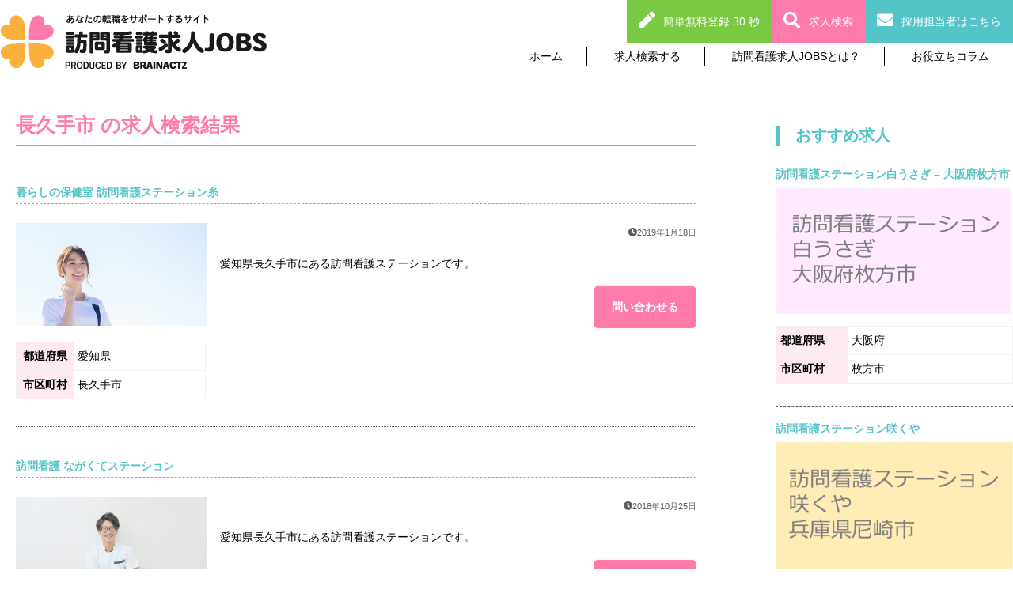

--- FILE ---
content_type: text/html; charset=UTF-8
request_url: https://visitingnursing-jobs.net/areas/nagakuteshi/
body_size: 40408
content:


<!doctype html>
<html lang="ja">
  <head>
  
 
<meta http-equiv="Content-Type" content="text/html; charset=UTF-8" />
 
  <link rel="alternate" type="application/rss+xml" title="訪問看護求人Jobs 【訪問看護専門の求人/転職サイト】 RSS Feed" href="https://visitingnursing-jobs.net/feed/" />
 
  <link rel="stylesheet" href="https://visitingnursing-jobs.net/wp-content/themes/murapi-theme/style.css" type="text/css" />
	<style>img:is([sizes="auto" i], [sizes^="auto," i]) { contain-intrinsic-size: 3000px 1500px }</style>
	
		<!-- All in One SEO 4.7.5.1 - aioseo.com -->
		<title>長久手市 | 訪問看護求人Jobs 【訪問看護専門の求人/転職サイト】</title>
		<meta name="robots" content="max-image-preview:large" />
		<link rel="canonical" href="https://visitingnursing-jobs.net/areas/nagakuteshi/" />
		<meta name="generator" content="All in One SEO (AIOSEO) 4.7.5.1" />
		<script type="application/ld+json" class="aioseo-schema">
			{"@context":"https:\/\/schema.org","@graph":[{"@type":"BreadcrumbList","@id":"https:\/\/visitingnursing-jobs.net\/areas\/nagakuteshi\/#breadcrumblist","itemListElement":[{"@type":"ListItem","@id":"https:\/\/visitingnursing-jobs.net\/#listItem","position":1,"name":"\u5bb6","item":"https:\/\/visitingnursing-jobs.net\/","nextItem":"https:\/\/visitingnursing-jobs.net\/areas\/aichi\/#listItem"},{"@type":"ListItem","@id":"https:\/\/visitingnursing-jobs.net\/areas\/aichi\/#listItem","position":2,"name":"\u611b\u77e5\u770c","item":"https:\/\/visitingnursing-jobs.net\/areas\/aichi\/","nextItem":"https:\/\/visitingnursing-jobs.net\/areas\/nagakuteshi\/#listItem","previousItem":"https:\/\/visitingnursing-jobs.net\/#listItem"},{"@type":"ListItem","@id":"https:\/\/visitingnursing-jobs.net\/areas\/nagakuteshi\/#listItem","position":3,"name":"\u9577\u4e45\u624b\u5e02","previousItem":"https:\/\/visitingnursing-jobs.net\/areas\/aichi\/#listItem"}]},{"@type":"CollectionPage","@id":"https:\/\/visitingnursing-jobs.net\/areas\/nagakuteshi\/#collectionpage","url":"https:\/\/visitingnursing-jobs.net\/areas\/nagakuteshi\/","name":"\u9577\u4e45\u624b\u5e02 | \u8a2a\u554f\u770b\u8b77\u6c42\u4ebaJobs \u3010\u8a2a\u554f\u770b\u8b77\u5c02\u9580\u306e\u6c42\u4eba\/\u8ee2\u8077\u30b5\u30a4\u30c8\u3011","inLanguage":"ja","isPartOf":{"@id":"https:\/\/visitingnursing-jobs.net\/#website"},"breadcrumb":{"@id":"https:\/\/visitingnursing-jobs.net\/areas\/nagakuteshi\/#breadcrumblist"}},{"@type":"Organization","@id":"https:\/\/visitingnursing-jobs.net\/#organization","name":"\u8a2a\u554f\u770b\u8b77\u6c42\u4ebaJobs \u3010\u8a2a\u554f\u770b\u8b77\u5c02\u9580\u306e\u6c42\u4eba\/\u8ee2\u8077\u30b5\u30a4\u30c8\u3011","description":"\u770b\u8b77\u5e2b\u306e\u8a2a\u554f\u770b\u8b77\u30b9\u30c6\u30fc\u30b7\u30e7\u30f3\u3078\u306e\u6c42\u4eba\u30fb\u8ee2\u8077\u306a\u3089\u8a2a\u554f\u770b\u8b77\u6c42\u4ebaJobs","url":"https:\/\/visitingnursing-jobs.net\/"},{"@type":"WebSite","@id":"https:\/\/visitingnursing-jobs.net\/#website","url":"https:\/\/visitingnursing-jobs.net\/","name":"\u8a2a\u554f\u770b\u8b77\u6c42\u4ebaJobs \u3010\u8a2a\u554f\u770b\u8b77\u5c02\u9580\u306e\u6c42\u4eba\/\u8ee2\u8077\u30b5\u30a4\u30c8\u3011","description":"\u770b\u8b77\u5e2b\u306e\u8a2a\u554f\u770b\u8b77\u30b9\u30c6\u30fc\u30b7\u30e7\u30f3\u3078\u306e\u6c42\u4eba\u30fb\u8ee2\u8077\u306a\u3089\u8a2a\u554f\u770b\u8b77\u6c42\u4ebaJobs","inLanguage":"ja","publisher":{"@id":"https:\/\/visitingnursing-jobs.net\/#organization"}}]}
		</script>
		<!-- All in One SEO -->

<link rel="alternate" type="application/rss+xml" title="訪問看護求人Jobs 【訪問看護専門の求人/転職サイト】 &raquo; フィード" href="https://visitingnursing-jobs.net/feed/" />
<link rel="alternate" type="application/rss+xml" title="訪問看護求人Jobs 【訪問看護専門の求人/転職サイト】 &raquo; コメントフィード" href="https://visitingnursing-jobs.net/comments/feed/" />
<link rel="alternate" type="application/rss+xml" title="訪問看護求人Jobs 【訪問看護専門の求人/転職サイト】 &raquo; 長久手市 Area のフィード" href="https://visitingnursing-jobs.net/areas/nagakuteshi/feed/" />
<script type="text/javascript">
/* <![CDATA[ */
window._wpemojiSettings = {"baseUrl":"https:\/\/s.w.org\/images\/core\/emoji\/16.0.1\/72x72\/","ext":".png","svgUrl":"https:\/\/s.w.org\/images\/core\/emoji\/16.0.1\/svg\/","svgExt":".svg","source":{"concatemoji":"https:\/\/visitingnursing-jobs.net\/wp-includes\/js\/wp-emoji-release.min.js?ver=6.8.3"}};
/*! This file is auto-generated */
!function(s,n){var o,i,e;function c(e){try{var t={supportTests:e,timestamp:(new Date).valueOf()};sessionStorage.setItem(o,JSON.stringify(t))}catch(e){}}function p(e,t,n){e.clearRect(0,0,e.canvas.width,e.canvas.height),e.fillText(t,0,0);var t=new Uint32Array(e.getImageData(0,0,e.canvas.width,e.canvas.height).data),a=(e.clearRect(0,0,e.canvas.width,e.canvas.height),e.fillText(n,0,0),new Uint32Array(e.getImageData(0,0,e.canvas.width,e.canvas.height).data));return t.every(function(e,t){return e===a[t]})}function u(e,t){e.clearRect(0,0,e.canvas.width,e.canvas.height),e.fillText(t,0,0);for(var n=e.getImageData(16,16,1,1),a=0;a<n.data.length;a++)if(0!==n.data[a])return!1;return!0}function f(e,t,n,a){switch(t){case"flag":return n(e,"\ud83c\udff3\ufe0f\u200d\u26a7\ufe0f","\ud83c\udff3\ufe0f\u200b\u26a7\ufe0f")?!1:!n(e,"\ud83c\udde8\ud83c\uddf6","\ud83c\udde8\u200b\ud83c\uddf6")&&!n(e,"\ud83c\udff4\udb40\udc67\udb40\udc62\udb40\udc65\udb40\udc6e\udb40\udc67\udb40\udc7f","\ud83c\udff4\u200b\udb40\udc67\u200b\udb40\udc62\u200b\udb40\udc65\u200b\udb40\udc6e\u200b\udb40\udc67\u200b\udb40\udc7f");case"emoji":return!a(e,"\ud83e\udedf")}return!1}function g(e,t,n,a){var r="undefined"!=typeof WorkerGlobalScope&&self instanceof WorkerGlobalScope?new OffscreenCanvas(300,150):s.createElement("canvas"),o=r.getContext("2d",{willReadFrequently:!0}),i=(o.textBaseline="top",o.font="600 32px Arial",{});return e.forEach(function(e){i[e]=t(o,e,n,a)}),i}function t(e){var t=s.createElement("script");t.src=e,t.defer=!0,s.head.appendChild(t)}"undefined"!=typeof Promise&&(o="wpEmojiSettingsSupports",i=["flag","emoji"],n.supports={everything:!0,everythingExceptFlag:!0},e=new Promise(function(e){s.addEventListener("DOMContentLoaded",e,{once:!0})}),new Promise(function(t){var n=function(){try{var e=JSON.parse(sessionStorage.getItem(o));if("object"==typeof e&&"number"==typeof e.timestamp&&(new Date).valueOf()<e.timestamp+604800&&"object"==typeof e.supportTests)return e.supportTests}catch(e){}return null}();if(!n){if("undefined"!=typeof Worker&&"undefined"!=typeof OffscreenCanvas&&"undefined"!=typeof URL&&URL.createObjectURL&&"undefined"!=typeof Blob)try{var e="postMessage("+g.toString()+"("+[JSON.stringify(i),f.toString(),p.toString(),u.toString()].join(",")+"));",a=new Blob([e],{type:"text/javascript"}),r=new Worker(URL.createObjectURL(a),{name:"wpTestEmojiSupports"});return void(r.onmessage=function(e){c(n=e.data),r.terminate(),t(n)})}catch(e){}c(n=g(i,f,p,u))}t(n)}).then(function(e){for(var t in e)n.supports[t]=e[t],n.supports.everything=n.supports.everything&&n.supports[t],"flag"!==t&&(n.supports.everythingExceptFlag=n.supports.everythingExceptFlag&&n.supports[t]);n.supports.everythingExceptFlag=n.supports.everythingExceptFlag&&!n.supports.flag,n.DOMReady=!1,n.readyCallback=function(){n.DOMReady=!0}}).then(function(){return e}).then(function(){var e;n.supports.everything||(n.readyCallback(),(e=n.source||{}).concatemoji?t(e.concatemoji):e.wpemoji&&e.twemoji&&(t(e.twemoji),t(e.wpemoji)))}))}((window,document),window._wpemojiSettings);
/* ]]> */
</script>
<style id='wp-emoji-styles-inline-css' type='text/css'>

	img.wp-smiley, img.emoji {
		display: inline !important;
		border: none !important;
		box-shadow: none !important;
		height: 1em !important;
		width: 1em !important;
		margin: 0 0.07em !important;
		vertical-align: -0.1em !important;
		background: none !important;
		padding: 0 !important;
	}
</style>
<link rel='stylesheet' id='wp-block-library-css' href='https://visitingnursing-jobs.net/wp-includes/css/dist/block-library/style.min.css?ver=6.8.3' type='text/css' media='all' />
<style id='classic-theme-styles-inline-css' type='text/css'>
/*! This file is auto-generated */
.wp-block-button__link{color:#fff;background-color:#32373c;border-radius:9999px;box-shadow:none;text-decoration:none;padding:calc(.667em + 2px) calc(1.333em + 2px);font-size:1.125em}.wp-block-file__button{background:#32373c;color:#fff;text-decoration:none}
</style>
<style id='global-styles-inline-css' type='text/css'>
:root{--wp--preset--aspect-ratio--square: 1;--wp--preset--aspect-ratio--4-3: 4/3;--wp--preset--aspect-ratio--3-4: 3/4;--wp--preset--aspect-ratio--3-2: 3/2;--wp--preset--aspect-ratio--2-3: 2/3;--wp--preset--aspect-ratio--16-9: 16/9;--wp--preset--aspect-ratio--9-16: 9/16;--wp--preset--color--black: #000000;--wp--preset--color--cyan-bluish-gray: #abb8c3;--wp--preset--color--white: #ffffff;--wp--preset--color--pale-pink: #f78da7;--wp--preset--color--vivid-red: #cf2e2e;--wp--preset--color--luminous-vivid-orange: #ff6900;--wp--preset--color--luminous-vivid-amber: #fcb900;--wp--preset--color--light-green-cyan: #7bdcb5;--wp--preset--color--vivid-green-cyan: #00d084;--wp--preset--color--pale-cyan-blue: #8ed1fc;--wp--preset--color--vivid-cyan-blue: #0693e3;--wp--preset--color--vivid-purple: #9b51e0;--wp--preset--gradient--vivid-cyan-blue-to-vivid-purple: linear-gradient(135deg,rgba(6,147,227,1) 0%,rgb(155,81,224) 100%);--wp--preset--gradient--light-green-cyan-to-vivid-green-cyan: linear-gradient(135deg,rgb(122,220,180) 0%,rgb(0,208,130) 100%);--wp--preset--gradient--luminous-vivid-amber-to-luminous-vivid-orange: linear-gradient(135deg,rgba(252,185,0,1) 0%,rgba(255,105,0,1) 100%);--wp--preset--gradient--luminous-vivid-orange-to-vivid-red: linear-gradient(135deg,rgba(255,105,0,1) 0%,rgb(207,46,46) 100%);--wp--preset--gradient--very-light-gray-to-cyan-bluish-gray: linear-gradient(135deg,rgb(238,238,238) 0%,rgb(169,184,195) 100%);--wp--preset--gradient--cool-to-warm-spectrum: linear-gradient(135deg,rgb(74,234,220) 0%,rgb(151,120,209) 20%,rgb(207,42,186) 40%,rgb(238,44,130) 60%,rgb(251,105,98) 80%,rgb(254,248,76) 100%);--wp--preset--gradient--blush-light-purple: linear-gradient(135deg,rgb(255,206,236) 0%,rgb(152,150,240) 100%);--wp--preset--gradient--blush-bordeaux: linear-gradient(135deg,rgb(254,205,165) 0%,rgb(254,45,45) 50%,rgb(107,0,62) 100%);--wp--preset--gradient--luminous-dusk: linear-gradient(135deg,rgb(255,203,112) 0%,rgb(199,81,192) 50%,rgb(65,88,208) 100%);--wp--preset--gradient--pale-ocean: linear-gradient(135deg,rgb(255,245,203) 0%,rgb(182,227,212) 50%,rgb(51,167,181) 100%);--wp--preset--gradient--electric-grass: linear-gradient(135deg,rgb(202,248,128) 0%,rgb(113,206,126) 100%);--wp--preset--gradient--midnight: linear-gradient(135deg,rgb(2,3,129) 0%,rgb(40,116,252) 100%);--wp--preset--font-size--small: 13px;--wp--preset--font-size--medium: 20px;--wp--preset--font-size--large: 36px;--wp--preset--font-size--x-large: 42px;--wp--preset--spacing--20: 0.44rem;--wp--preset--spacing--30: 0.67rem;--wp--preset--spacing--40: 1rem;--wp--preset--spacing--50: 1.5rem;--wp--preset--spacing--60: 2.25rem;--wp--preset--spacing--70: 3.38rem;--wp--preset--spacing--80: 5.06rem;--wp--preset--shadow--natural: 6px 6px 9px rgba(0, 0, 0, 0.2);--wp--preset--shadow--deep: 12px 12px 50px rgba(0, 0, 0, 0.4);--wp--preset--shadow--sharp: 6px 6px 0px rgba(0, 0, 0, 0.2);--wp--preset--shadow--outlined: 6px 6px 0px -3px rgba(255, 255, 255, 1), 6px 6px rgba(0, 0, 0, 1);--wp--preset--shadow--crisp: 6px 6px 0px rgba(0, 0, 0, 1);}:where(.is-layout-flex){gap: 0.5em;}:where(.is-layout-grid){gap: 0.5em;}body .is-layout-flex{display: flex;}.is-layout-flex{flex-wrap: wrap;align-items: center;}.is-layout-flex > :is(*, div){margin: 0;}body .is-layout-grid{display: grid;}.is-layout-grid > :is(*, div){margin: 0;}:where(.wp-block-columns.is-layout-flex){gap: 2em;}:where(.wp-block-columns.is-layout-grid){gap: 2em;}:where(.wp-block-post-template.is-layout-flex){gap: 1.25em;}:where(.wp-block-post-template.is-layout-grid){gap: 1.25em;}.has-black-color{color: var(--wp--preset--color--black) !important;}.has-cyan-bluish-gray-color{color: var(--wp--preset--color--cyan-bluish-gray) !important;}.has-white-color{color: var(--wp--preset--color--white) !important;}.has-pale-pink-color{color: var(--wp--preset--color--pale-pink) !important;}.has-vivid-red-color{color: var(--wp--preset--color--vivid-red) !important;}.has-luminous-vivid-orange-color{color: var(--wp--preset--color--luminous-vivid-orange) !important;}.has-luminous-vivid-amber-color{color: var(--wp--preset--color--luminous-vivid-amber) !important;}.has-light-green-cyan-color{color: var(--wp--preset--color--light-green-cyan) !important;}.has-vivid-green-cyan-color{color: var(--wp--preset--color--vivid-green-cyan) !important;}.has-pale-cyan-blue-color{color: var(--wp--preset--color--pale-cyan-blue) !important;}.has-vivid-cyan-blue-color{color: var(--wp--preset--color--vivid-cyan-blue) !important;}.has-vivid-purple-color{color: var(--wp--preset--color--vivid-purple) !important;}.has-black-background-color{background-color: var(--wp--preset--color--black) !important;}.has-cyan-bluish-gray-background-color{background-color: var(--wp--preset--color--cyan-bluish-gray) !important;}.has-white-background-color{background-color: var(--wp--preset--color--white) !important;}.has-pale-pink-background-color{background-color: var(--wp--preset--color--pale-pink) !important;}.has-vivid-red-background-color{background-color: var(--wp--preset--color--vivid-red) !important;}.has-luminous-vivid-orange-background-color{background-color: var(--wp--preset--color--luminous-vivid-orange) !important;}.has-luminous-vivid-amber-background-color{background-color: var(--wp--preset--color--luminous-vivid-amber) !important;}.has-light-green-cyan-background-color{background-color: var(--wp--preset--color--light-green-cyan) !important;}.has-vivid-green-cyan-background-color{background-color: var(--wp--preset--color--vivid-green-cyan) !important;}.has-pale-cyan-blue-background-color{background-color: var(--wp--preset--color--pale-cyan-blue) !important;}.has-vivid-cyan-blue-background-color{background-color: var(--wp--preset--color--vivid-cyan-blue) !important;}.has-vivid-purple-background-color{background-color: var(--wp--preset--color--vivid-purple) !important;}.has-black-border-color{border-color: var(--wp--preset--color--black) !important;}.has-cyan-bluish-gray-border-color{border-color: var(--wp--preset--color--cyan-bluish-gray) !important;}.has-white-border-color{border-color: var(--wp--preset--color--white) !important;}.has-pale-pink-border-color{border-color: var(--wp--preset--color--pale-pink) !important;}.has-vivid-red-border-color{border-color: var(--wp--preset--color--vivid-red) !important;}.has-luminous-vivid-orange-border-color{border-color: var(--wp--preset--color--luminous-vivid-orange) !important;}.has-luminous-vivid-amber-border-color{border-color: var(--wp--preset--color--luminous-vivid-amber) !important;}.has-light-green-cyan-border-color{border-color: var(--wp--preset--color--light-green-cyan) !important;}.has-vivid-green-cyan-border-color{border-color: var(--wp--preset--color--vivid-green-cyan) !important;}.has-pale-cyan-blue-border-color{border-color: var(--wp--preset--color--pale-cyan-blue) !important;}.has-vivid-cyan-blue-border-color{border-color: var(--wp--preset--color--vivid-cyan-blue) !important;}.has-vivid-purple-border-color{border-color: var(--wp--preset--color--vivid-purple) !important;}.has-vivid-cyan-blue-to-vivid-purple-gradient-background{background: var(--wp--preset--gradient--vivid-cyan-blue-to-vivid-purple) !important;}.has-light-green-cyan-to-vivid-green-cyan-gradient-background{background: var(--wp--preset--gradient--light-green-cyan-to-vivid-green-cyan) !important;}.has-luminous-vivid-amber-to-luminous-vivid-orange-gradient-background{background: var(--wp--preset--gradient--luminous-vivid-amber-to-luminous-vivid-orange) !important;}.has-luminous-vivid-orange-to-vivid-red-gradient-background{background: var(--wp--preset--gradient--luminous-vivid-orange-to-vivid-red) !important;}.has-very-light-gray-to-cyan-bluish-gray-gradient-background{background: var(--wp--preset--gradient--very-light-gray-to-cyan-bluish-gray) !important;}.has-cool-to-warm-spectrum-gradient-background{background: var(--wp--preset--gradient--cool-to-warm-spectrum) !important;}.has-blush-light-purple-gradient-background{background: var(--wp--preset--gradient--blush-light-purple) !important;}.has-blush-bordeaux-gradient-background{background: var(--wp--preset--gradient--blush-bordeaux) !important;}.has-luminous-dusk-gradient-background{background: var(--wp--preset--gradient--luminous-dusk) !important;}.has-pale-ocean-gradient-background{background: var(--wp--preset--gradient--pale-ocean) !important;}.has-electric-grass-gradient-background{background: var(--wp--preset--gradient--electric-grass) !important;}.has-midnight-gradient-background{background: var(--wp--preset--gradient--midnight) !important;}.has-small-font-size{font-size: var(--wp--preset--font-size--small) !important;}.has-medium-font-size{font-size: var(--wp--preset--font-size--medium) !important;}.has-large-font-size{font-size: var(--wp--preset--font-size--large) !important;}.has-x-large-font-size{font-size: var(--wp--preset--font-size--x-large) !important;}
:where(.wp-block-post-template.is-layout-flex){gap: 1.25em;}:where(.wp-block-post-template.is-layout-grid){gap: 1.25em;}
:where(.wp-block-columns.is-layout-flex){gap: 2em;}:where(.wp-block-columns.is-layout-grid){gap: 2em;}
:root :where(.wp-block-pullquote){font-size: 1.5em;line-height: 1.6;}
</style>
<link rel='stylesheet' id='contact-form-7-css' href='https://visitingnursing-jobs.net/wp-content/plugins/contact-form-7/includes/css/styles.css?ver=6.0' type='text/css' media='all' />
<script type="text/javascript" src="https://visitingnursing-jobs.net/wp-includes/js/jquery/jquery.min.js?ver=3.7.1" id="jquery-core-js"></script>
<script type="text/javascript" src="https://visitingnursing-jobs.net/wp-includes/js/jquery/jquery-migrate.min.js?ver=3.4.1" id="jquery-migrate-js"></script>
<link rel="https://api.w.org/" href="https://visitingnursing-jobs.net/wp-json/" /><link rel="EditURI" type="application/rsd+xml" title="RSD" href="https://visitingnursing-jobs.net/xmlrpc.php?rsd" />
<meta name="generator" content="WordPress 6.8.3" />
<link rel="icon" href="https://visitingnursing-jobs.net/wp-content/uploads/2018/11/favicon-150x150.png" sizes="32x32" />
<link rel="icon" href="https://visitingnursing-jobs.net/wp-content/uploads/2018/11/favicon-300x300.png" sizes="192x192" />
<link rel="apple-touch-icon" href="https://visitingnursing-jobs.net/wp-content/uploads/2018/11/favicon-300x300.png" />
<meta name="msapplication-TileImage" content="https://visitingnursing-jobs.net/wp-content/uploads/2018/11/favicon-300x300.png" />
  <script type="text/javascript" src="https://visitingnursing-jobs.net/wp-content/themes/murapi-theme/js/test.js"></script>
  <script type="text/javascript" src="https://visitingnursing-jobs.net/wp-content/themes/murapi-theme/js/slide.js"></script>
    <meta charset="UTF-8"/>
  <!-- Google Tag Manager -->
<script>(function(w,d,s,l,i){w[l]=w[l]||[];w[l].push({'gtm.start':
new Date().getTime(),event:'gtm.js'});var f=d.getElementsByTagName(s)[0],
j=d.createElement(s),dl=l!='dataLayer'?'&l='+l:'';j.async=true;j.src=
'https://www.googletagmanager.com/gtm.js?id='+i+dl;f.parentNode.insertBefore(j,f);
})(window,document,'script','dataLayer','GTM-53FXRFP');</script>
<!-- End Google Tag Manager -->
  <script>
  document.addEventListener('DOMContentLoaded', function() {
      var currentUrl = encodeURIComponent(window.location.href);
      var targetDomain = 'ac.w-aspkanri.com'; // 対象のドメイン
      var links = document.getElementsByTagName('a');
      Array.prototype.forEach.call(links, function(link) {
          try {
              if (link.href) {
                  var url = new URL(link.href);
                  // 特定のドメインの場合のみ処理
                  if (url.hostname.indexOf(targetDomain) !== -1) {
                      url.searchParams.set('param5', currentUrl);
                      link.href = url.toString();
                  }
              }
          } catch (e) {
              console.error('Error processing link:', e);
          }
      });
  });
  </script>
  </head>
  <body>
  <!-- Google Tag Manager (noscript) -->
<noscript><iframe src="https://www.googletagmanager.com/ns.html?id=GTM-53FXRFP"
height="0" width="0" style="display:none;visibility:hidden"></iframe></noscript>
<!-- End Google Tag Manager (noscript) -->
<script>
(function(){
var uqid = "0244Ea256bY8dEd3";
var cid  = "2637";
var a=document.createElement("script");
a.dataset.uqid=uqid;a.dataset.cid=cid;a.id="afadfpc-0244Ea256bY8dEd3cid2637-"+Date.now();
a.src="//ac.w-aspkanri.com/fpc/cookie_js.php?scriptId="+encodeURIComponent(a.id);
document.head.appendChild(a);
})();
</script>
    <header>
      <div class="header__inner">
      <div class="logo">
        <a href="/"><h1><img alt="" src="https://visitingnursing-jobs.net/wp-content/themes/murapi-theme/images/pc/header_logo.png"/></h1></a>
      </div>
      <nav id="glNav" class="global_navi">
        <ul>
          <li><a href="/">ホーム</a></li>
          <li><a href="/areas/tokyo">求人検索する</a></li>
          <li><a href="/service">訪問看護求人JOBSとは？</a></li>
          <li><a href="/category/column">お役立ちコラム</a></li>
        </ul>
      </nav>
      </div>
      <nav id="contacts">
        <ul>
          <li><a href="/reg/" class="contacts--btn contacts--btn__reg">簡単無料登録 30 秒</a></li>
          <li><a href="/#search" class="contacts--btn contacts--btn__search">求人検索</a></li>
          <li><a href="/form/client_registe/" class="contacts--btn contacts--btn__recruiter">採用担当者はこちら</a></li>
       </ul>
    </header>
<div id="lowerContent" class="two_column">
      <div class="main_content">
        <main>
<h2>長久手市 の求人検索結果</h2>

          <div class="job_posting_list">
            <a href="https://visitingnursing-jobs.net/job_posting/d110159/">
              <article class="job_posting_list__inner">
                            <h3 class="job_posting_list__title">暮らしの保健室 訪問看護ステーション糸</h3>
                <div class="job_posting_list__image_area">
                          <div class="job_posting_list__image">
<img width="2000" height="1333" src="https://visitingnursing-jobs.net/wp-content/uploads/2020/05/pixta_61478949_M-3455.jpg" class="attachment-post-thumbnail size-post-thumbnail wp-post-image" alt="" decoding="async" loading="lazy" srcset="https://visitingnursing-jobs.net/wp-content/uploads/2020/05/pixta_61478949_M-3455.jpg 2000w, https://visitingnursing-jobs.net/wp-content/uploads/2020/05/pixta_61478949_M-3455-300x200.jpg 300w, https://visitingnursing-jobs.net/wp-content/uploads/2020/05/pixta_61478949_M-3455-1200x800.jpg 1200w, https://visitingnursing-jobs.net/wp-content/uploads/2020/05/pixta_61478949_M-3455-768x512.jpg 768w, https://visitingnursing-jobs.net/wp-content/uploads/2020/05/pixta_61478949_M-3455-1536x1024.jpg 1536w" sizes="auto, (max-width: 2000px) 100vw, 2000px" />                  </div>
                  <table class="job_posting_list__locations">
                    <tr>
                      <th>都道府県</th>
                           <td>愛知県</td>
                    </tr>
                    <tr>
                      <th>市区町村</th>
<td>長久手市</td>
                    </tr>
                  </table>
                </div>
                <div class="job_posting_list__info">
                  <div class="job_posting_list__external_info">
                    <div class="job_posting_list__feature">
                                                  </div>
                          <div class="job_posting_list__posted">2019年1月18日</div>
                  </div>
<p class="job_posting_list__summary">愛知県長久手市にある訪問看護ステーションです。</p>
<div class="job_posting_list__control">
                    <a class="btn btn--normal btn--primary" href="/reg">問い合わせる</a>
                  </div>
                </div>
              </article>
            </a>
          </div>
          <div class="job_posting_list">
            <a href="https://visitingnursing-jobs.net/job_posting/d107358/">
              <article class="job_posting_list__inner">
                            <h3 class="job_posting_list__title">訪問看護 ながくてステーション</h3>
                <div class="job_posting_list__image_area">
                          <div class="job_posting_list__image">
<img width="400" height="266" src="https://visitingnursing-jobs.net/wp-content/uploads/2020/05/57a15b80ec1443e78a10de7c1ad0c4c4-3099.jpg" class="attachment-post-thumbnail size-post-thumbnail wp-post-image" alt="" decoding="async" loading="lazy" srcset="https://visitingnursing-jobs.net/wp-content/uploads/2020/05/57a15b80ec1443e78a10de7c1ad0c4c4-3099.jpg 400w, https://visitingnursing-jobs.net/wp-content/uploads/2020/05/57a15b80ec1443e78a10de7c1ad0c4c4-3099-300x200.jpg 300w" sizes="auto, (max-width: 400px) 100vw, 400px" />                  </div>
                  <table class="job_posting_list__locations">
                    <tr>
                      <th>都道府県</th>
                           <td>愛知県</td>
                    </tr>
                    <tr>
                      <th>市区町村</th>
<td>長久手市</td>
                    </tr>
                  </table>
                </div>
                <div class="job_posting_list__info">
                  <div class="job_posting_list__external_info">
                    <div class="job_posting_list__feature">
                                                  </div>
                          <div class="job_posting_list__posted">2018年10月25日</div>
                  </div>
<p class="job_posting_list__summary">愛知県長久手市にある訪問看護ステーションです。</p>
<div class="job_posting_list__control">
                    <a class="btn btn--normal btn--primary" href="/reg">問い合わせる</a>
                  </div>
                </div>
              </article>
            </a>
          </div>
          <div class="job_posting_list">
            <a href="https://visitingnursing-jobs.net/job_posting/d105857/">
              <article class="job_posting_list__inner">
                            <h3 class="job_posting_list__title">有限会社 ハートフルハウス 訪問看護ステーション</h3>
                <div class="job_posting_list__image_area">
                          <div class="job_posting_list__image">
<img width="2000" height="1333" src="https://visitingnursing-jobs.net/wp-content/uploads/2020/06/pixta_48530029_M-843.jpg" class="attachment-post-thumbnail size-post-thumbnail wp-post-image" alt="" decoding="async" loading="lazy" srcset="https://visitingnursing-jobs.net/wp-content/uploads/2020/06/pixta_48530029_M-843.jpg 2000w, https://visitingnursing-jobs.net/wp-content/uploads/2020/06/pixta_48530029_M-843-300x200.jpg 300w, https://visitingnursing-jobs.net/wp-content/uploads/2020/06/pixta_48530029_M-843-1200x800.jpg 1200w, https://visitingnursing-jobs.net/wp-content/uploads/2020/06/pixta_48530029_M-843-768x512.jpg 768w, https://visitingnursing-jobs.net/wp-content/uploads/2020/06/pixta_48530029_M-843-1536x1024.jpg 1536w" sizes="auto, (max-width: 2000px) 100vw, 2000px" />                  </div>
                  <table class="job_posting_list__locations">
                    <tr>
                      <th>都道府県</th>
                           <td>愛知県</td>
                    </tr>
                    <tr>
                      <th>市区町村</th>
<td>長久手市</td>
                    </tr>
                  </table>
                </div>
                <div class="job_posting_list__info">
                  <div class="job_posting_list__external_info">
                    <div class="job_posting_list__feature">
                                                  </div>
                          <div class="job_posting_list__posted">2018年9月4日</div>
                  </div>
<p class="job_posting_list__summary">愛知県長久手市にある訪問看護ステーションです。</p>
<div class="job_posting_list__control">
                    <a class="btn btn--normal btn--primary" href="/reg">問い合わせる</a>
                  </div>
                </div>
              </article>
            </a>
          </div>
          <div class="job_posting_list">
            <a href="https://visitingnursing-jobs.net/job_posting/d101506/">
              <article class="job_posting_list__inner">
                            <h3 class="job_posting_list__title">愛知たいようの杜 訪問看護ステーションふれあい</h3>
                <div class="job_posting_list__image_area">
                          <div class="job_posting_list__image">
<img width="2000" height="1333" src="https://visitingnursing-jobs.net/wp-content/uploads/2020/05/pixta_48530029_M-2232.jpg" class="attachment-post-thumbnail size-post-thumbnail wp-post-image" alt="" decoding="async" loading="lazy" srcset="https://visitingnursing-jobs.net/wp-content/uploads/2020/05/pixta_48530029_M-2232.jpg 2000w, https://visitingnursing-jobs.net/wp-content/uploads/2020/05/pixta_48530029_M-2232-300x200.jpg 300w, https://visitingnursing-jobs.net/wp-content/uploads/2020/05/pixta_48530029_M-2232-1200x800.jpg 1200w, https://visitingnursing-jobs.net/wp-content/uploads/2020/05/pixta_48530029_M-2232-768x512.jpg 768w, https://visitingnursing-jobs.net/wp-content/uploads/2020/05/pixta_48530029_M-2232-1536x1024.jpg 1536w" sizes="auto, (max-width: 2000px) 100vw, 2000px" />                  </div>
                  <table class="job_posting_list__locations">
                    <tr>
                      <th>都道府県</th>
                           <td>愛知県</td>
                    </tr>
                    <tr>
                      <th>市区町村</th>
<td>長久手市</td>
                    </tr>
                  </table>
                </div>
                <div class="job_posting_list__info">
                  <div class="job_posting_list__external_info">
                    <div class="job_posting_list__feature">
                                                  </div>
                          <div class="job_posting_list__posted">2018年7月12日</div>
                  </div>
<p class="job_posting_list__summary">愛知県長久手市にある訪問看護ステーションです。</p>
<div class="job_posting_list__control">
                    <a class="btn btn--normal btn--primary" href="/reg">問い合わせる</a>
                  </div>
                </div>
              </article>
            </a>
          </div>
          <div class="job_posting_list">
            <a href="https://visitingnursing-jobs.net/job_posting/d104251/">
              <article class="job_posting_list__inner">
                            <h3 class="job_posting_list__title">医療法人 守玄会 長久手内科胃腸科</h3>
                <div class="job_posting_list__image_area">
                          <div class="job_posting_list__image">
<img width="2000" height="1333" src="https://visitingnursing-jobs.net/wp-content/uploads/2020/05/pixta_58214585_M-2590.jpg" class="attachment-post-thumbnail size-post-thumbnail wp-post-image" alt="" decoding="async" loading="lazy" srcset="https://visitingnursing-jobs.net/wp-content/uploads/2020/05/pixta_58214585_M-2590.jpg 2000w, https://visitingnursing-jobs.net/wp-content/uploads/2020/05/pixta_58214585_M-2590-300x200.jpg 300w, https://visitingnursing-jobs.net/wp-content/uploads/2020/05/pixta_58214585_M-2590-1200x800.jpg 1200w, https://visitingnursing-jobs.net/wp-content/uploads/2020/05/pixta_58214585_M-2590-768x512.jpg 768w, https://visitingnursing-jobs.net/wp-content/uploads/2020/05/pixta_58214585_M-2590-1536x1024.jpg 1536w" sizes="auto, (max-width: 2000px) 100vw, 2000px" />                  </div>
                  <table class="job_posting_list__locations">
                    <tr>
                      <th>都道府県</th>
                           <td>愛知県</td>
                    </tr>
                    <tr>
                      <th>市区町村</th>
<td>長久手市</td>
                    </tr>
                  </table>
                </div>
                <div class="job_posting_list__info">
                  <div class="job_posting_list__external_info">
                    <div class="job_posting_list__feature">
                                                  </div>
                          <div class="job_posting_list__posted">2018年4月12日</div>
                  </div>
<p class="job_posting_list__summary">愛知県長久手市にある訪問看護ステーションです。</p>
<div class="job_posting_list__control">
                    <a class="btn btn--normal btn--primary" href="/reg">問い合わせる</a>
                  </div>
                </div>
              </article>
            </a>
          </div>
        </main>
<aside id="sideBar">
          <h4>おすすめ求人</h4>
          <div class="job_posting_list">
                    <a href="https://visitingnursing-jobs.net/job_posting/shiro-usagi/">
                    <h5 class="job_posting_list__title">訪問看護ステーション白うさぎ &#8211; 大阪府枚方市</h5>
            <div class="job_posting_list__image_area">
              <div class="job_posting_list__feature">
              </div>
              <div class="job_posting_list__image">
<img width="1879" height="1017" src="https://visitingnursing-jobs.net/wp-content/uploads/2024/11/訪問看護ステーション白うさぎ-大阪府枚方市.png" class="attachment-post-thumbnail size-post-thumbnail wp-post-image" alt="訪問看護ステーション白うさぎ - 大阪府枚方市　訪問看護ステーション 求人 募集要項 看護師 理学療法士　転職　一覧" decoding="async" loading="lazy" />              </div>
            </div>
            <table class="job_posting_list__locations">
              <tr>
                <th>都道府県</th>
                <td>大阪府</td>
              </tr>
              <tr>
                <th>市区町村</th>
                <td>枚方市</td>
              </tr>
            </table>
                  </a>
          </div>
          <div class="job_posting_list">
                    <a href="https://visitingnursing-jobs.net/job_posting/sakuya-houmonkango/">
                    <h5 class="job_posting_list__title">訪問看護ステーション咲くや</h5>
            <div class="job_posting_list__image_area">
              <div class="job_posting_list__feature">
              </div>
              <div class="job_posting_list__image">
<img width="1860" height="1012" src="https://visitingnursing-jobs.net/wp-content/uploads/2024/11/訪問看護ステーション咲くや.png" class="attachment-post-thumbnail size-post-thumbnail wp-post-image" alt="訪問看護ステーション咲くや　訪問看護ステーション 求人 募集要項 看護師 理学療法士" decoding="async" loading="lazy" srcset="https://visitingnursing-jobs.net/wp-content/uploads/2024/11/訪問看護ステーション咲くや.png 1860w, https://visitingnursing-jobs.net/wp-content/uploads/2024/11/訪問看護ステーション咲くや-300x163.png 300w, https://visitingnursing-jobs.net/wp-content/uploads/2024/11/訪問看護ステーション咲くや-1200x653.png 1200w, https://visitingnursing-jobs.net/wp-content/uploads/2024/11/訪問看護ステーション咲くや-768x418.png 768w, https://visitingnursing-jobs.net/wp-content/uploads/2024/11/訪問看護ステーション咲くや-1536x836.png 1536w" sizes="auto, (max-width: 1860px) 100vw, 1860px" />              </div>
            </div>
            <table class="job_posting_list__locations">
              <tr>
                <th>都道府県</th>
                <td>兵庫県</td>
              </tr>
              <tr>
                <th>市区町村</th>
                <td>尼崎市</td>
              </tr>
            </table>
                  </a>
          </div>
                </aside>
</div>
    </div>

    <footer>
      <div class="container_wider">
        <div class="footer_container">
          <div class="footer_list">
            <div class="logo_block">
              <img alt="" src="https://visitingnursing-jobs.net/wp-content/themes/murapi-theme/images/pc/footer_logo.png"/>
              <ul>
                <li><a href="/about">運営会社</a></li>
                <li><a href="/service_terms/">利用規約</a></li>
                <li><a href="/privacy/">個人情報保護方針</a></li>
              </ul>
            </div>
            <div class="link_list">
              <ul>
                <li><a href="/">ホーム</a></li>
                <li><a href="/#search">求人を検索する</a></li>
                <li><a href="/about">訪問看護求人JOBとは</a></li>
                <li><a href="/category/column">転職お役立ちコラム</a></li>
              </ul>
            </div>
            <div class="contact_list">
              <a href="/#search" class="search">求人検索<br><span class="caption">あなたにぴったりの<br>求人が見つかる</span></a>
              <a href="/reg/" class="reg">簡単登録<br>30秒<br><span class="caption">好条件求人</span></a>
            </div>
          </div>
        </div>
      </div>
      <div class="copyright">© 2020 訪問看護求人JOBS</div>
    </footer>
<script type="speculationrules">
{"prefetch":[{"source":"document","where":{"and":[{"href_matches":"\/*"},{"not":{"href_matches":["\/wp-*.php","\/wp-admin\/*","\/wp-content\/uploads\/*","\/wp-content\/*","\/wp-content\/plugins\/*","\/wp-content\/themes\/murapi-theme\/*","\/*\\?(.+)"]}},{"not":{"selector_matches":"a[rel~=\"nofollow\"]"}},{"not":{"selector_matches":".no-prefetch, .no-prefetch a"}}]},"eagerness":"conservative"}]}
</script>
<script type="text/javascript" src="https://visitingnursing-jobs.net/wp-includes/js/dist/hooks.min.js?ver=4d63a3d491d11ffd8ac6" id="wp-hooks-js"></script>
<script type="text/javascript" src="https://visitingnursing-jobs.net/wp-includes/js/dist/i18n.min.js?ver=5e580eb46a90c2b997e6" id="wp-i18n-js"></script>
<script type="text/javascript" id="wp-i18n-js-after">
/* <![CDATA[ */
wp.i18n.setLocaleData( { 'text direction\u0004ltr': [ 'ltr' ] } );
/* ]]> */
</script>
<script type="text/javascript" src="https://visitingnursing-jobs.net/wp-content/plugins/contact-form-7/includes/swv/js/index.js?ver=6.0" id="swv-js"></script>
<script type="text/javascript" id="contact-form-7-js-translations">
/* <![CDATA[ */
( function( domain, translations ) {
	var localeData = translations.locale_data[ domain ] || translations.locale_data.messages;
	localeData[""].domain = domain;
	wp.i18n.setLocaleData( localeData, domain );
} )( "contact-form-7", {"translation-revision-date":"2024-11-05 02:21:01+0000","generator":"GlotPress\/4.0.1","domain":"messages","locale_data":{"messages":{"":{"domain":"messages","plural-forms":"nplurals=1; plural=0;","lang":"ja_JP"},"This contact form is placed in the wrong place.":["\u3053\u306e\u30b3\u30f3\u30bf\u30af\u30c8\u30d5\u30a9\u30fc\u30e0\u306f\u9593\u9055\u3063\u305f\u4f4d\u7f6e\u306b\u7f6e\u304b\u308c\u3066\u3044\u307e\u3059\u3002"],"Error:":["\u30a8\u30e9\u30fc:"]}},"comment":{"reference":"includes\/js\/index.js"}} );
/* ]]> */
</script>
<script type="text/javascript" id="contact-form-7-js-before">
/* <![CDATA[ */
var wpcf7 = {
    "api": {
        "root": "https:\/\/visitingnursing-jobs.net\/wp-json\/",
        "namespace": "contact-form-7\/v1"
    }
};
/* ]]> */
</script>
<script type="text/javascript" src="https://visitingnursing-jobs.net/wp-content/plugins/contact-form-7/includes/js/index.js?ver=6.0" id="contact-form-7-js"></script>
  </body>
</html>


--- FILE ---
content_type: text/css
request_url: https://visitingnursing-jobs.net/wp-content/themes/murapi-theme/style.css
body_size: 145
content:
@charset "UTF-8";
/*   
Theme Name:murapi-theme
Description:テーマの説明です
Author:murapi
Version:0.5
*/

@import url("css/pc-app.css")


--- FILE ---
content_type: text/css
request_url: https://visitingnursing-jobs.net/wp-content/themes/murapi-theme/css/pc-app.css
body_size: 186786
content:
@charset "UTF-8";
/*! normalize.css v8.0.1 | MIT License | github.com/necolas/normalize.css */
/* Document
   ========================================================================== */
/**
 * 1. Correct the line height in all browsers.
 * 2. Prevent adjustments of font size after orientation changes in iOS.
 */
/* line 11, ../scss/_normarize.scss */
html {
  line-height: 1.15;
  /* 1 */
  -webkit-text-size-adjust: 100%;
  /* 2 */
}

/* Sections
   ========================================================================== */
/**
 * Remove the margin in all browsers.
 */
/* line 23, ../scss/_normarize.scss */
body {
  margin: 0;
}

/**
 * Render the `main` element consistently in IE.
 */
/* line 31, ../scss/_normarize.scss */
main {
  display: block;
}

/**
 * Correct the font size and margin on `h1` elements within `section` and
 * `article` contexts in Chrome, Firefox, and Safari.
 */
/* line 40, ../scss/_normarize.scss */
h1 {
  font-size: 2em;
  margin: 0.67em 0;
}

/* Grouping content
   ========================================================================== */
/**
 * 1. Add the correct box sizing in Firefox.
 * 2. Show the overflow in Edge and IE.
 */
/* line 53, ../scss/_normarize.scss */
hr {
  box-sizing: content-box;
  /* 1 */
  height: 0;
  /* 1 */
  overflow: visible;
  /* 2 */
}

/**
 * 1. Correct the inheritance and scaling of font size in all browsers.
 * 2. Correct the odd `em` font sizing in all browsers.
 */
/* line 64, ../scss/_normarize.scss */
pre {
  font-family: monospace, monospace;
  /* 1 */
  font-size: 1em;
  /* 2 */
}

/* Text-level semantics
   ========================================================================== */
/**
 * Remove the gray background on active links in IE 10.
 */
/* line 76, ../scss/_normarize.scss */
a {
  background-color: transparent;
}

/**
 * 1. Remove the bottom border in Chrome 57-
 * 2. Add the correct text decoration in Chrome, Edge, IE, Opera, and Safari.
 */
/* line 85, ../scss/_normarize.scss */
abbr[title] {
  border-bottom: none;
  /* 1 */
  text-decoration: underline;
  /* 2 */
  text-decoration: underline dotted;
  /* 2 */
}

/**
 * Add the correct font weight in Chrome, Edge, and Safari.
 */
/* line 95, ../scss/_normarize.scss */
b,
strong {
  font-weight: bolder;
}

/**
 * 1. Correct the inheritance and scaling of font size in all browsers.
 * 2. Correct the odd `em` font sizing in all browsers.
 */
/* line 105, ../scss/_normarize.scss */
code,
kbd,
samp {
  font-family: monospace, monospace;
  /* 1 */
  font-size: 1em;
  /* 2 */
}

/**
 * Add the correct font size in all browsers.
 */
/* line 116, ../scss/_normarize.scss */
small {
  font-size: 80%;
}

/**
 * Prevent `sub` and `sup` elements from affecting the line height in
 * all browsers.
 */
/* line 125, ../scss/_normarize.scss */
sub,
sup {
  font-size: 75%;
  line-height: 0;
  position: relative;
  vertical-align: baseline;
}

/* line 133, ../scss/_normarize.scss */
sub {
  bottom: -0.25em;
}

/* line 137, ../scss/_normarize.scss */
sup {
  top: -0.5em;
}

/* Embedded content
   ========================================================================== */
/**
 * Remove the border on images inside links in IE 10.
 */
/* line 148, ../scss/_normarize.scss */
img {
  border-style: none;
}

/* Forms
   ========================================================================== */
/**
 * 1. Change the font styles in all browsers.
 * 2. Remove the margin in Firefox and Safari.
 */
/* line 160, ../scss/_normarize.scss */
button,
input,
optgroup,
select,
textarea {
  font-family: inherit;
  /* 1 */
  font-size: 100%;
  /* 1 */
  line-height: 1.15;
  /* 1 */
  margin: 0;
  /* 2 */
}

/**
 * Show the overflow in IE.
 * 1. Show the overflow in Edge.
 */
/* line 176, ../scss/_normarize.scss */
button,
input {
  /* 1 */
  overflow: visible;
}

/**
 * Remove the inheritance of text transform in Edge, Firefox, and IE.
 * 1. Remove the inheritance of text transform in Firefox.
 */
/* line 186, ../scss/_normarize.scss */
button,
select {
  /* 1 */
  text-transform: none;
}

/**
 * Correct the inability to style clickable types in iOS and Safari.
 */
/* line 195, ../scss/_normarize.scss */
button,
[type="button"],
[type="reset"],
[type="submit"] {
  -webkit-appearance: button;
}

/**
 * Remove the inner border and padding in Firefox.
 */
/* line 206, ../scss/_normarize.scss */
button::-moz-focus-inner,
[type="button"]::-moz-focus-inner,
[type="reset"]::-moz-focus-inner,
[type="submit"]::-moz-focus-inner {
  border-style: none;
  padding: 0;
}

/**
 * Restore the focus styles unset by the previous rule.
 */
/* line 218, ../scss/_normarize.scss */
button:-moz-focusring,
[type="button"]:-moz-focusring,
[type="reset"]:-moz-focusring,
[type="submit"]:-moz-focusring {
  outline: 1px dotted ButtonText;
}

/**
 * Correct the padding in Firefox.
 */
/* line 229, ../scss/_normarize.scss */
fieldset {
  padding: 0.35em 0.75em 0.625em;
}

/**
 * 1. Correct the text wrapping in Edge and IE.
 * 2. Correct the color inheritance from `fieldset` elements in IE.
 * 3. Remove the padding so developers are not caught out when they zero out
 *    `fieldset` elements in all browsers.
 */
/* line 240, ../scss/_normarize.scss */
legend {
  box-sizing: border-box;
  /* 1 */
  color: inherit;
  /* 2 */
  display: table;
  /* 1 */
  max-width: 100%;
  /* 1 */
  padding: 0;
  /* 3 */
  white-space: normal;
  /* 1 */
}

/**
 * Add the correct vertical alignment in Chrome, Firefox, and Opera.
 */
/* line 253, ../scss/_normarize.scss */
progress {
  vertical-align: baseline;
}

/**
 * Remove the default vertical scrollbar in IE 10+.
 */
/* line 261, ../scss/_normarize.scss */
textarea {
  overflow: auto;
}

/**
 * 1. Add the correct box sizing in IE 10.
 * 2. Remove the padding in IE 10.
 */
/* line 270, ../scss/_normarize.scss */
[type="checkbox"],
[type="radio"] {
  box-sizing: border-box;
  /* 1 */
  padding: 0;
  /* 2 */
}

/**
 * Correct the cursor style of increment and decrement buttons in Chrome.
 */
/* line 280, ../scss/_normarize.scss */
[type="number"]::-webkit-inner-spin-button,
[type="number"]::-webkit-outer-spin-button {
  height: auto;
}

/**
 * 1. Correct the odd appearance in Chrome and Safari.
 * 2. Correct the outline style in Safari.
 */
/* line 290, ../scss/_normarize.scss */
[type="search"] {
  -webkit-appearance: textfield;
  /* 1 */
  outline-offset: -2px;
  /* 2 */
}

/**
 * Remove the inner padding in Chrome and Safari on macOS.
 */
/* line 299, ../scss/_normarize.scss */
[type="search"]::-webkit-search-decoration {
  -webkit-appearance: none;
}

/**
 * 1. Correct the inability to style clickable types in iOS and Safari.
 * 2. Change font properties to `inherit` in Safari.
 */
/* line 308, ../scss/_normarize.scss */
::-webkit-file-upload-button {
  -webkit-appearance: button;
  /* 1 */
  font: inherit;
  /* 2 */
}

/* Interactive
   ========================================================================== */
/*
 * Add the correct display in Edge, IE 10+, and Firefox.
 */
/* line 320, ../scss/_normarize.scss */
details {
  display: block;
}

/*
 * Add the correct display in all browsers.
 */
/* line 328, ../scss/_normarize.scss */
summary {
  display: list-item;
}

/* Misc
   ========================================================================== */
/**
 * Add the correct display in IE 10+.
 */
/* line 339, ../scss/_normarize.scss */
template {
  display: none;
}

/**
 * Add the correct display in IE 10.
 */
/* line 347, ../scss/_normarize.scss */
[hidden] {
  display: none;
}

/*!
 * Font Awesome Free 5.12.0 by @fontawesome - https://fontawesome.com
 * License - https://fontawesome.com/license/free (Icons: CC BY 4.0, Fonts: SIL OFL 1.1, Code: MIT License)
 */
/* line 4, ../scss/fontawesome/_core.scss */
.fa,
.fas,
#contacts .contacts--btn:before,
main#top .search_box .ja_map .ja_map__items a:after,
main .category_list__posted:before,
main .job_posting_list__posted:before,
main dl.qanda dt:before,
.child_pages ul li:before,
#column blockquote:before,
#column blockquote:after,
#special blockquote:before,
#special blockquote:after,
.far,
.fal,
.fad,
.fab {
  -moz-osx-font-smoothing: grayscale;
  -webkit-font-smoothing: antialiased;
  display: inline-block;
  font-style: normal;
  font-variant: normal;
  text-rendering: auto;
  line-height: 1;
}

/* line 19, ../scss/fontawesome/_core.scss */
#contacts .contacts--btn:before, main#top .search_box .ja_map .ja_map__items a:after, main .category_list__posted:before, main .job_posting_list__posted:before, main dl.qanda dt:before, .child_pages ul li:before, #column blockquote:before, #column blockquote:after, #special blockquote:before, #special blockquote:after {
  -webkit-font-smoothing: antialiased;
  -moz-osx-font-smoothing: grayscale;
  display: inline-block;
  font-style: normal;
  font-variant: normal;
  font-weight: normal;
  line-height: 1;
}

/* line 5, ../scss/fontawesome/_larger.scss */
.fa-lg {
  font-size: 1.33333em;
  line-height: 0.75em;
  vertical-align: -.0667em;
}

/* line 11, ../scss/fontawesome/_larger.scss */
.fa-xs {
  font-size: .75em;
}

/* line 15, ../scss/fontawesome/_larger.scss */
.fa-sm {
  font-size: .875em;
}

/* line 20, ../scss/fontawesome/_larger.scss */
.fa-1x {
  font-size: 1em;
}

/* line 20, ../scss/fontawesome/_larger.scss */
.fa-2x {
  font-size: 2em;
}

/* line 20, ../scss/fontawesome/_larger.scss */
.fa-3x {
  font-size: 3em;
}

/* line 20, ../scss/fontawesome/_larger.scss */
.fa-4x {
  font-size: 4em;
}

/* line 20, ../scss/fontawesome/_larger.scss */
.fa-5x {
  font-size: 5em;
}

/* line 20, ../scss/fontawesome/_larger.scss */
.fa-6x {
  font-size: 6em;
}

/* line 20, ../scss/fontawesome/_larger.scss */
.fa-7x {
  font-size: 7em;
}

/* line 20, ../scss/fontawesome/_larger.scss */
.fa-8x {
  font-size: 8em;
}

/* line 20, ../scss/fontawesome/_larger.scss */
.fa-9x {
  font-size: 9em;
}

/* line 20, ../scss/fontawesome/_larger.scss */
.fa-10x {
  font-size: 10em;
}

/* line 3, ../scss/fontawesome/_fixed-width.scss */
.fa-fw {
  text-align: center;
  width: 1.25em;
}

/* line 4, ../scss/fontawesome/_list.scss */
.fa-ul {
  list-style-type: none;
  margin-left: 2.5em;
  padding-left: 0;
}
/* line 9, ../scss/fontawesome/_list.scss */
.fa-ul > li {
  position: relative;
}

/* line 12, ../scss/fontawesome/_list.scss */
.fa-li {
  left: -2em;
  position: absolute;
  text-align: center;
  width: 2em;
  line-height: inherit;
}

/* line 4, ../scss/fontawesome/_bordered-pulled.scss */
.fa-border {
  border: solid 0.08em #eee;
  border-radius: .1em;
  padding: .2em .25em .15em;
}

/* line 10, ../scss/fontawesome/_bordered-pulled.scss */
.fa-pull-left {
  float: left;
}

/* line 11, ../scss/fontawesome/_bordered-pulled.scss */
.fa-pull-right {
  float: right;
}

/* line 18, ../scss/fontawesome/_bordered-pulled.scss */
.fa.fa-pull-left,
.fas.fa-pull-left,
#contacts .fa-pull-left.contacts--btn:before,
main#top .search_box .ja_map .ja_map__items a.fa-pull-left:after,
main .fa-pull-left.category_list__posted:before,
main .fa-pull-left.job_posting_list__posted:before,
main dl.qanda dt.fa-pull-left:before,
.child_pages ul li.fa-pull-left:before,
#column blockquote.fa-pull-left:before,
#column blockquote.fa-pull-left:after,
#special blockquote.fa-pull-left:before,
#special blockquote.fa-pull-left:after,
.far.fa-pull-left,
.fal.fa-pull-left,
.fab.fa-pull-left {
  margin-right: .3em;
}
/* line 19, ../scss/fontawesome/_bordered-pulled.scss */
.fa.fa-pull-right,
.fas.fa-pull-right,
#contacts .fa-pull-right.contacts--btn:before,
main#top .search_box .ja_map .ja_map__items a.fa-pull-right:after,
main .fa-pull-right.category_list__posted:before,
main .fa-pull-right.job_posting_list__posted:before,
main dl.qanda dt.fa-pull-right:before,
.child_pages ul li.fa-pull-right:before,
#column blockquote.fa-pull-right:before,
#column blockquote.fa-pull-right:after,
#special blockquote.fa-pull-right:before,
#special blockquote.fa-pull-right:after,
.far.fa-pull-right,
.fal.fa-pull-right,
.fab.fa-pull-right {
  margin-left: .3em;
}

/* line 4, ../scss/fontawesome/_animated.scss */
.fa-spin {
  animation: fa-spin 2s infinite linear;
}

/* line 8, ../scss/fontawesome/_animated.scss */
.fa-pulse {
  animation: fa-spin 1s infinite steps(8);
}

@keyframes fa-spin {
  0% {
    transform: rotate(0deg);
  }
  100% {
    transform: rotate(360deg);
  }
}
/* line 4, ../scss/fontawesome/_rotated-flipped.scss */
.fa-rotate-90 {
  -ms-filter: "progid:DXImageTransform.Microsoft.BasicImage(rotation=1)";
  transform: rotate(90deg);
}

/* line 5, ../scss/fontawesome/_rotated-flipped.scss */
.fa-rotate-180 {
  -ms-filter: "progid:DXImageTransform.Microsoft.BasicImage(rotation=2)";
  transform: rotate(180deg);
}

/* line 6, ../scss/fontawesome/_rotated-flipped.scss */
.fa-rotate-270 {
  -ms-filter: "progid:DXImageTransform.Microsoft.BasicImage(rotation=3)";
  transform: rotate(270deg);
}

/* line 8, ../scss/fontawesome/_rotated-flipped.scss */
.fa-flip-horizontal {
  -ms-filter: "progid:DXImageTransform.Microsoft.BasicImage(rotation=0, mirror=1)";
  transform: scale(-1, 1);
}

/* line 9, ../scss/fontawesome/_rotated-flipped.scss */
.fa-flip-vertical {
  -ms-filter: "progid:DXImageTransform.Microsoft.BasicImage(rotation=2, mirror=1)";
  transform: scale(1, -1);
}

/* line 10, ../scss/fontawesome/_rotated-flipped.scss */
.fa-flip-both, .fa-flip-horizontal.fa-flip-vertical {
  -ms-filter: "progid:DXImageTransform.Microsoft.BasicImage(rotation=2, mirror=1)";
  transform: scale(-1, -1);
}

/* line 16, ../scss/fontawesome/_rotated-flipped.scss */
:root .fa-rotate-90,
:root .fa-rotate-180,
:root .fa-rotate-270,
:root .fa-flip-horizontal,
:root .fa-flip-vertical,
:root .fa-flip-both {
  filter: none;
}

/* line 4, ../scss/fontawesome/_stacked.scss */
.fa-stack {
  display: inline-block;
  height: 2em;
  line-height: 2em;
  position: relative;
  vertical-align: middle;
  width: 2.5em;
}

/* line 13, ../scss/fontawesome/_stacked.scss */
.fa-stack-1x,
.fa-stack-2x {
  left: 0;
  position: absolute;
  text-align: center;
  width: 100%;
}

/* line 21, ../scss/fontawesome/_stacked.scss */
.fa-stack-1x {
  line-height: inherit;
}

/* line 25, ../scss/fontawesome/_stacked.scss */
.fa-stack-2x {
  font-size: 2em;
}

/* line 29, ../scss/fontawesome/_stacked.scss */
.fa-inverse {
  color: #fff;
}

/* Font Awesome uses the Unicode Private Use Area (PUA) to ensure screen
readers do not read off random characters that represent icons */
/* line 4, ../scss/fontawesome/_icons.scss */
.fa-500px:before {
  content: "\f26e";
}

/* line 5, ../scss/fontawesome/_icons.scss */
.fa-accessible-icon:before {
  content: "\f368";
}

/* line 6, ../scss/fontawesome/_icons.scss */
.fa-accusoft:before {
  content: "\f369";
}

/* line 7, ../scss/fontawesome/_icons.scss */
.fa-acquisitions-incorporated:before {
  content: "\f6af";
}

/* line 8, ../scss/fontawesome/_icons.scss */
.fa-ad:before {
  content: "\f641";
}

/* line 9, ../scss/fontawesome/_icons.scss */
.fa-address-book:before {
  content: "\f2b9";
}

/* line 10, ../scss/fontawesome/_icons.scss */
.fa-address-card:before {
  content: "\f2bb";
}

/* line 11, ../scss/fontawesome/_icons.scss */
.fa-adjust:before {
  content: "\f042";
}

/* line 12, ../scss/fontawesome/_icons.scss */
.fa-adn:before {
  content: "\f170";
}

/* line 13, ../scss/fontawesome/_icons.scss */
.fa-adobe:before {
  content: "\f778";
}

/* line 14, ../scss/fontawesome/_icons.scss */
.fa-adversal:before {
  content: "\f36a";
}

/* line 15, ../scss/fontawesome/_icons.scss */
.fa-affiliatetheme:before {
  content: "\f36b";
}

/* line 16, ../scss/fontawesome/_icons.scss */
.fa-air-freshener:before {
  content: "\f5d0";
}

/* line 17, ../scss/fontawesome/_icons.scss */
.fa-airbnb:before {
  content: "\f834";
}

/* line 18, ../scss/fontawesome/_icons.scss */
.fa-algolia:before {
  content: "\f36c";
}

/* line 19, ../scss/fontawesome/_icons.scss */
.fa-align-center:before {
  content: "\f037";
}

/* line 20, ../scss/fontawesome/_icons.scss */
.fa-align-justify:before {
  content: "\f039";
}

/* line 21, ../scss/fontawesome/_icons.scss */
.fa-align-left:before {
  content: "\f036";
}

/* line 22, ../scss/fontawesome/_icons.scss */
.fa-align-right:before {
  content: "\f038";
}

/* line 23, ../scss/fontawesome/_icons.scss */
.fa-alipay:before {
  content: "\f642";
}

/* line 24, ../scss/fontawesome/_icons.scss */
.fa-allergies:before {
  content: "\f461";
}

/* line 25, ../scss/fontawesome/_icons.scss */
.fa-amazon:before {
  content: "\f270";
}

/* line 26, ../scss/fontawesome/_icons.scss */
.fa-amazon-pay:before {
  content: "\f42c";
}

/* line 27, ../scss/fontawesome/_icons.scss */
.fa-ambulance:before {
  content: "\f0f9";
}

/* line 28, ../scss/fontawesome/_icons.scss */
.fa-american-sign-language-interpreting:before {
  content: "\f2a3";
}

/* line 29, ../scss/fontawesome/_icons.scss */
.fa-amilia:before {
  content: "\f36d";
}

/* line 30, ../scss/fontawesome/_icons.scss */
.fa-anchor:before {
  content: "\f13d";
}

/* line 31, ../scss/fontawesome/_icons.scss */
.fa-android:before {
  content: "\f17b";
}

/* line 32, ../scss/fontawesome/_icons.scss */
.fa-angellist:before {
  content: "\f209";
}

/* line 33, ../scss/fontawesome/_icons.scss */
.fa-angle-double-down:before {
  content: "\f103";
}

/* line 34, ../scss/fontawesome/_icons.scss */
.fa-angle-double-left:before {
  content: "\f100";
}

/* line 35, ../scss/fontawesome/_icons.scss */
.fa-angle-double-right:before {
  content: "\f101";
}

/* line 36, ../scss/fontawesome/_icons.scss */
.fa-angle-double-up:before {
  content: "\f102";
}

/* line 37, ../scss/fontawesome/_icons.scss */
.fa-angle-down:before {
  content: "\f107";
}

/* line 38, ../scss/fontawesome/_icons.scss */
.fa-angle-left:before {
  content: "\f104";
}

/* line 39, ../scss/fontawesome/_icons.scss */
.fa-angle-right:before {
  content: "\f105";
}

/* line 40, ../scss/fontawesome/_icons.scss */
.fa-angle-up:before {
  content: "\f106";
}

/* line 41, ../scss/fontawesome/_icons.scss */
.fa-angry:before {
  content: "\f556";
}

/* line 42, ../scss/fontawesome/_icons.scss */
.fa-angrycreative:before {
  content: "\f36e";
}

/* line 43, ../scss/fontawesome/_icons.scss */
.fa-angular:before {
  content: "\f420";
}

/* line 44, ../scss/fontawesome/_icons.scss */
.fa-ankh:before {
  content: "\f644";
}

/* line 45, ../scss/fontawesome/_icons.scss */
.fa-app-store:before {
  content: "\f36f";
}

/* line 46, ../scss/fontawesome/_icons.scss */
.fa-app-store-ios:before {
  content: "\f370";
}

/* line 47, ../scss/fontawesome/_icons.scss */
.fa-apper:before {
  content: "\f371";
}

/* line 48, ../scss/fontawesome/_icons.scss */
.fa-apple:before {
  content: "\f179";
}

/* line 49, ../scss/fontawesome/_icons.scss */
.fa-apple-alt:before {
  content: "\f5d1";
}

/* line 50, ../scss/fontawesome/_icons.scss */
.fa-apple-pay:before {
  content: "\f415";
}

/* line 51, ../scss/fontawesome/_icons.scss */
.fa-archive:before {
  content: "\f187";
}

/* line 52, ../scss/fontawesome/_icons.scss */
.fa-archway:before {
  content: "\f557";
}

/* line 53, ../scss/fontawesome/_icons.scss */
.fa-arrow-alt-circle-down:before {
  content: "\f358";
}

/* line 54, ../scss/fontawesome/_icons.scss */
.fa-arrow-alt-circle-left:before {
  content: "\f359";
}

/* line 55, ../scss/fontawesome/_icons.scss */
.fa-arrow-alt-circle-right:before {
  content: "\f35a";
}

/* line 56, ../scss/fontawesome/_icons.scss */
.fa-arrow-alt-circle-up:before {
  content: "\f35b";
}

/* line 57, ../scss/fontawesome/_icons.scss */
.fa-arrow-circle-down:before {
  content: "\f0ab";
}

/* line 58, ../scss/fontawesome/_icons.scss */
.fa-arrow-circle-left:before {
  content: "\f0a8";
}

/* line 59, ../scss/fontawesome/_icons.scss */
.fa-arrow-circle-right:before {
  content: "\f0a9";
}

/* line 60, ../scss/fontawesome/_icons.scss */
.fa-arrow-circle-up:before {
  content: "\f0aa";
}

/* line 61, ../scss/fontawesome/_icons.scss */
.fa-arrow-down:before {
  content: "\f063";
}

/* line 62, ../scss/fontawesome/_icons.scss */
.fa-arrow-left:before {
  content: "\f060";
}

/* line 63, ../scss/fontawesome/_icons.scss */
.fa-arrow-right:before {
  content: "\f061";
}

/* line 64, ../scss/fontawesome/_icons.scss */
.fa-arrow-up:before {
  content: "\f062";
}

/* line 65, ../scss/fontawesome/_icons.scss */
.fa-arrows-alt:before {
  content: "\f0b2";
}

/* line 66, ../scss/fontawesome/_icons.scss */
.fa-arrows-alt-h:before {
  content: "\f337";
}

/* line 67, ../scss/fontawesome/_icons.scss */
.fa-arrows-alt-v:before {
  content: "\f338";
}

/* line 68, ../scss/fontawesome/_icons.scss */
.fa-artstation:before {
  content: "\f77a";
}

/* line 69, ../scss/fontawesome/_icons.scss */
.fa-assistive-listening-systems:before {
  content: "\f2a2";
}

/* line 70, ../scss/fontawesome/_icons.scss */
.fa-asterisk:before {
  content: "\f069";
}

/* line 71, ../scss/fontawesome/_icons.scss */
.fa-asymmetrik:before {
  content: "\f372";
}

/* line 72, ../scss/fontawesome/_icons.scss */
.fa-at:before {
  content: "\f1fa";
}

/* line 73, ../scss/fontawesome/_icons.scss */
.fa-atlas:before {
  content: "\f558";
}

/* line 74, ../scss/fontawesome/_icons.scss */
.fa-atlassian:before {
  content: "\f77b";
}

/* line 75, ../scss/fontawesome/_icons.scss */
.fa-atom:before {
  content: "\f5d2";
}

/* line 76, ../scss/fontawesome/_icons.scss */
.fa-audible:before {
  content: "\f373";
}

/* line 77, ../scss/fontawesome/_icons.scss */
.fa-audio-description:before {
  content: "\f29e";
}

/* line 78, ../scss/fontawesome/_icons.scss */
.fa-autoprefixer:before {
  content: "\f41c";
}

/* line 79, ../scss/fontawesome/_icons.scss */
.fa-avianex:before {
  content: "\f374";
}

/* line 80, ../scss/fontawesome/_icons.scss */
.fa-aviato:before {
  content: "\f421";
}

/* line 81, ../scss/fontawesome/_icons.scss */
.fa-award:before {
  content: "\f559";
}

/* line 82, ../scss/fontawesome/_icons.scss */
.fa-aws:before {
  content: "\f375";
}

/* line 83, ../scss/fontawesome/_icons.scss */
.fa-baby:before {
  content: "\f77c";
}

/* line 84, ../scss/fontawesome/_icons.scss */
.fa-baby-carriage:before {
  content: "\f77d";
}

/* line 85, ../scss/fontawesome/_icons.scss */
.fa-backspace:before {
  content: "\f55a";
}

/* line 86, ../scss/fontawesome/_icons.scss */
.fa-backward:before {
  content: "\f04a";
}

/* line 87, ../scss/fontawesome/_icons.scss */
.fa-bacon:before {
  content: "\f7e5";
}

/* line 88, ../scss/fontawesome/_icons.scss */
.fa-bahai:before {
  content: "\f666";
}

/* line 89, ../scss/fontawesome/_icons.scss */
.fa-balance-scale:before {
  content: "\f24e";
}

/* line 90, ../scss/fontawesome/_icons.scss */
.fa-balance-scale-left:before {
  content: "\f515";
}

/* line 91, ../scss/fontawesome/_icons.scss */
.fa-balance-scale-right:before {
  content: "\f516";
}

/* line 92, ../scss/fontawesome/_icons.scss */
.fa-ban:before {
  content: "\f05e";
}

/* line 93, ../scss/fontawesome/_icons.scss */
.fa-band-aid:before {
  content: "\f462";
}

/* line 94, ../scss/fontawesome/_icons.scss */
.fa-bandcamp:before {
  content: "\f2d5";
}

/* line 95, ../scss/fontawesome/_icons.scss */
.fa-barcode:before {
  content: "\f02a";
}

/* line 96, ../scss/fontawesome/_icons.scss */
.fa-bars:before {
  content: "\f0c9";
}

/* line 97, ../scss/fontawesome/_icons.scss */
.fa-baseball-ball:before {
  content: "\f433";
}

/* line 98, ../scss/fontawesome/_icons.scss */
.fa-basketball-ball:before {
  content: "\f434";
}

/* line 99, ../scss/fontawesome/_icons.scss */
.fa-bath:before {
  content: "\f2cd";
}

/* line 100, ../scss/fontawesome/_icons.scss */
.fa-battery-empty:before {
  content: "\f244";
}

/* line 101, ../scss/fontawesome/_icons.scss */
.fa-battery-full:before {
  content: "\f240";
}

/* line 102, ../scss/fontawesome/_icons.scss */
.fa-battery-half:before {
  content: "\f242";
}

/* line 103, ../scss/fontawesome/_icons.scss */
.fa-battery-quarter:before {
  content: "\f243";
}

/* line 104, ../scss/fontawesome/_icons.scss */
.fa-battery-three-quarters:before {
  content: "\f241";
}

/* line 105, ../scss/fontawesome/_icons.scss */
.fa-battle-net:before {
  content: "\f835";
}

/* line 106, ../scss/fontawesome/_icons.scss */
.fa-bed:before {
  content: "\f236";
}

/* line 107, ../scss/fontawesome/_icons.scss */
.fa-beer:before {
  content: "\f0fc";
}

/* line 108, ../scss/fontawesome/_icons.scss */
.fa-behance:before {
  content: "\f1b4";
}

/* line 109, ../scss/fontawesome/_icons.scss */
.fa-behance-square:before {
  content: "\f1b5";
}

/* line 110, ../scss/fontawesome/_icons.scss */
.fa-bell:before {
  content: "\f0f3";
}

/* line 111, ../scss/fontawesome/_icons.scss */
.fa-bell-slash:before {
  content: "\f1f6";
}

/* line 112, ../scss/fontawesome/_icons.scss */
.fa-bezier-curve:before {
  content: "\f55b";
}

/* line 113, ../scss/fontawesome/_icons.scss */
.fa-bible:before {
  content: "\f647";
}

/* line 114, ../scss/fontawesome/_icons.scss */
.fa-bicycle:before {
  content: "\f206";
}

/* line 115, ../scss/fontawesome/_icons.scss */
.fa-biking:before {
  content: "\f84a";
}

/* line 116, ../scss/fontawesome/_icons.scss */
.fa-bimobject:before {
  content: "\f378";
}

/* line 117, ../scss/fontawesome/_icons.scss */
.fa-binoculars:before {
  content: "\f1e5";
}

/* line 118, ../scss/fontawesome/_icons.scss */
.fa-biohazard:before {
  content: "\f780";
}

/* line 119, ../scss/fontawesome/_icons.scss */
.fa-birthday-cake:before {
  content: "\f1fd";
}

/* line 120, ../scss/fontawesome/_icons.scss */
.fa-bitbucket:before {
  content: "\f171";
}

/* line 121, ../scss/fontawesome/_icons.scss */
.fa-bitcoin:before {
  content: "\f379";
}

/* line 122, ../scss/fontawesome/_icons.scss */
.fa-bity:before {
  content: "\f37a";
}

/* line 123, ../scss/fontawesome/_icons.scss */
.fa-black-tie:before {
  content: "\f27e";
}

/* line 124, ../scss/fontawesome/_icons.scss */
.fa-blackberry:before {
  content: "\f37b";
}

/* line 125, ../scss/fontawesome/_icons.scss */
.fa-blender:before {
  content: "\f517";
}

/* line 126, ../scss/fontawesome/_icons.scss */
.fa-blender-phone:before {
  content: "\f6b6";
}

/* line 127, ../scss/fontawesome/_icons.scss */
.fa-blind:before {
  content: "\f29d";
}

/* line 128, ../scss/fontawesome/_icons.scss */
.fa-blog:before {
  content: "\f781";
}

/* line 129, ../scss/fontawesome/_icons.scss */
.fa-blogger:before {
  content: "\f37c";
}

/* line 130, ../scss/fontawesome/_icons.scss */
.fa-blogger-b:before {
  content: "\f37d";
}

/* line 131, ../scss/fontawesome/_icons.scss */
.fa-bluetooth:before {
  content: "\f293";
}

/* line 132, ../scss/fontawesome/_icons.scss */
.fa-bluetooth-b:before {
  content: "\f294";
}

/* line 133, ../scss/fontawesome/_icons.scss */
.fa-bold:before {
  content: "\f032";
}

/* line 134, ../scss/fontawesome/_icons.scss */
.fa-bolt:before {
  content: "\f0e7";
}

/* line 135, ../scss/fontawesome/_icons.scss */
.fa-bomb:before {
  content: "\f1e2";
}

/* line 136, ../scss/fontawesome/_icons.scss */
.fa-bone:before {
  content: "\f5d7";
}

/* line 137, ../scss/fontawesome/_icons.scss */
.fa-bong:before {
  content: "\f55c";
}

/* line 138, ../scss/fontawesome/_icons.scss */
.fa-book:before {
  content: "\f02d";
}

/* line 139, ../scss/fontawesome/_icons.scss */
.fa-book-dead:before {
  content: "\f6b7";
}

/* line 140, ../scss/fontawesome/_icons.scss */
.fa-book-medical:before {
  content: "\f7e6";
}

/* line 141, ../scss/fontawesome/_icons.scss */
.fa-book-open:before {
  content: "\f518";
}

/* line 142, ../scss/fontawesome/_icons.scss */
.fa-book-reader:before {
  content: "\f5da";
}

/* line 143, ../scss/fontawesome/_icons.scss */
.fa-bookmark:before {
  content: "\f02e";
}

/* line 144, ../scss/fontawesome/_icons.scss */
.fa-bootstrap:before {
  content: "\f836";
}

/* line 145, ../scss/fontawesome/_icons.scss */
.fa-border-all:before {
  content: "\f84c";
}

/* line 146, ../scss/fontawesome/_icons.scss */
.fa-border-none:before {
  content: "\f850";
}

/* line 147, ../scss/fontawesome/_icons.scss */
.fa-border-style:before {
  content: "\f853";
}

/* line 148, ../scss/fontawesome/_icons.scss */
.fa-bowling-ball:before {
  content: "\f436";
}

/* line 149, ../scss/fontawesome/_icons.scss */
.fa-box:before {
  content: "\f466";
}

/* line 150, ../scss/fontawesome/_icons.scss */
.fa-box-open:before {
  content: "\f49e";
}

/* line 151, ../scss/fontawesome/_icons.scss */
.fa-boxes:before {
  content: "\f468";
}

/* line 152, ../scss/fontawesome/_icons.scss */
.fa-braille:before {
  content: "\f2a1";
}

/* line 153, ../scss/fontawesome/_icons.scss */
.fa-brain:before {
  content: "\f5dc";
}

/* line 154, ../scss/fontawesome/_icons.scss */
.fa-bread-slice:before {
  content: "\f7ec";
}

/* line 155, ../scss/fontawesome/_icons.scss */
.fa-briefcase:before {
  content: "\f0b1";
}

/* line 156, ../scss/fontawesome/_icons.scss */
.fa-briefcase-medical:before {
  content: "\f469";
}

/* line 157, ../scss/fontawesome/_icons.scss */
.fa-broadcast-tower:before {
  content: "\f519";
}

/* line 158, ../scss/fontawesome/_icons.scss */
.fa-broom:before {
  content: "\f51a";
}

/* line 159, ../scss/fontawesome/_icons.scss */
.fa-brush:before {
  content: "\f55d";
}

/* line 160, ../scss/fontawesome/_icons.scss */
.fa-btc:before {
  content: "\f15a";
}

/* line 161, ../scss/fontawesome/_icons.scss */
.fa-buffer:before {
  content: "\f837";
}

/* line 162, ../scss/fontawesome/_icons.scss */
.fa-bug:before {
  content: "\f188";
}

/* line 163, ../scss/fontawesome/_icons.scss */
.fa-building:before {
  content: "\f1ad";
}

/* line 164, ../scss/fontawesome/_icons.scss */
.fa-bullhorn:before {
  content: "\f0a1";
}

/* line 165, ../scss/fontawesome/_icons.scss */
.fa-bullseye:before {
  content: "\f140";
}

/* line 166, ../scss/fontawesome/_icons.scss */
.fa-burn:before {
  content: "\f46a";
}

/* line 167, ../scss/fontawesome/_icons.scss */
.fa-buromobelexperte:before {
  content: "\f37f";
}

/* line 168, ../scss/fontawesome/_icons.scss */
.fa-bus:before {
  content: "\f207";
}

/* line 169, ../scss/fontawesome/_icons.scss */
.fa-bus-alt:before {
  content: "\f55e";
}

/* line 170, ../scss/fontawesome/_icons.scss */
.fa-business-time:before {
  content: "\f64a";
}

/* line 171, ../scss/fontawesome/_icons.scss */
.fa-buy-n-large:before {
  content: "\f8a6";
}

/* line 172, ../scss/fontawesome/_icons.scss */
.fa-buysellads:before {
  content: "\f20d";
}

/* line 173, ../scss/fontawesome/_icons.scss */
.fa-calculator:before {
  content: "\f1ec";
}

/* line 174, ../scss/fontawesome/_icons.scss */
.fa-calendar:before {
  content: "\f133";
}

/* line 175, ../scss/fontawesome/_icons.scss */
.fa-calendar-alt:before {
  content: "\f073";
}

/* line 176, ../scss/fontawesome/_icons.scss */
.fa-calendar-check:before {
  content: "\f274";
}

/* line 177, ../scss/fontawesome/_icons.scss */
.fa-calendar-day:before {
  content: "\f783";
}

/* line 178, ../scss/fontawesome/_icons.scss */
.fa-calendar-minus:before {
  content: "\f272";
}

/* line 179, ../scss/fontawesome/_icons.scss */
.fa-calendar-plus:before {
  content: "\f271";
}

/* line 180, ../scss/fontawesome/_icons.scss */
.fa-calendar-times:before {
  content: "\f273";
}

/* line 181, ../scss/fontawesome/_icons.scss */
.fa-calendar-week:before {
  content: "\f784";
}

/* line 182, ../scss/fontawesome/_icons.scss */
.fa-camera:before {
  content: "\f030";
}

/* line 183, ../scss/fontawesome/_icons.scss */
.fa-camera-retro:before {
  content: "\f083";
}

/* line 184, ../scss/fontawesome/_icons.scss */
.fa-campground:before {
  content: "\f6bb";
}

/* line 185, ../scss/fontawesome/_icons.scss */
.fa-canadian-maple-leaf:before {
  content: "\f785";
}

/* line 186, ../scss/fontawesome/_icons.scss */
.fa-candy-cane:before {
  content: "\f786";
}

/* line 187, ../scss/fontawesome/_icons.scss */
.fa-cannabis:before {
  content: "\f55f";
}

/* line 188, ../scss/fontawesome/_icons.scss */
.fa-capsules:before {
  content: "\f46b";
}

/* line 189, ../scss/fontawesome/_icons.scss */
.fa-car:before {
  content: "\f1b9";
}

/* line 190, ../scss/fontawesome/_icons.scss */
.fa-car-alt:before {
  content: "\f5de";
}

/* line 191, ../scss/fontawesome/_icons.scss */
.fa-car-battery:before {
  content: "\f5df";
}

/* line 192, ../scss/fontawesome/_icons.scss */
.fa-car-crash:before {
  content: "\f5e1";
}

/* line 193, ../scss/fontawesome/_icons.scss */
.fa-car-side:before {
  content: "\f5e4";
}

/* line 194, ../scss/fontawesome/_icons.scss */
.fa-caravan:before {
  content: "\f8ff";
}

/* line 195, ../scss/fontawesome/_icons.scss */
.fa-caret-down:before {
  content: "\f0d7";
}

/* line 196, ../scss/fontawesome/_icons.scss */
.fa-caret-left:before {
  content: "\f0d9";
}

/* line 197, ../scss/fontawesome/_icons.scss */
.fa-caret-right:before {
  content: "\f0da";
}

/* line 198, ../scss/fontawesome/_icons.scss */
.fa-caret-square-down:before {
  content: "\f150";
}

/* line 199, ../scss/fontawesome/_icons.scss */
.fa-caret-square-left:before {
  content: "\f191";
}

/* line 200, ../scss/fontawesome/_icons.scss */
.fa-caret-square-right:before {
  content: "\f152";
}

/* line 201, ../scss/fontawesome/_icons.scss */
.fa-caret-square-up:before {
  content: "\f151";
}

/* line 202, ../scss/fontawesome/_icons.scss */
.fa-caret-up:before {
  content: "\f0d8";
}

/* line 203, ../scss/fontawesome/_icons.scss */
.fa-carrot:before {
  content: "\f787";
}

/* line 204, ../scss/fontawesome/_icons.scss */
.fa-cart-arrow-down:before {
  content: "\f218";
}

/* line 205, ../scss/fontawesome/_icons.scss */
.fa-cart-plus:before {
  content: "\f217";
}

/* line 206, ../scss/fontawesome/_icons.scss */
.fa-cash-register:before {
  content: "\f788";
}

/* line 207, ../scss/fontawesome/_icons.scss */
.fa-cat:before {
  content: "\f6be";
}

/* line 208, ../scss/fontawesome/_icons.scss */
.fa-cc-amazon-pay:before {
  content: "\f42d";
}

/* line 209, ../scss/fontawesome/_icons.scss */
.fa-cc-amex:before {
  content: "\f1f3";
}

/* line 210, ../scss/fontawesome/_icons.scss */
.fa-cc-apple-pay:before {
  content: "\f416";
}

/* line 211, ../scss/fontawesome/_icons.scss */
.fa-cc-diners-club:before {
  content: "\f24c";
}

/* line 212, ../scss/fontawesome/_icons.scss */
.fa-cc-discover:before {
  content: "\f1f2";
}

/* line 213, ../scss/fontawesome/_icons.scss */
.fa-cc-jcb:before {
  content: "\f24b";
}

/* line 214, ../scss/fontawesome/_icons.scss */
.fa-cc-mastercard:before {
  content: "\f1f1";
}

/* line 215, ../scss/fontawesome/_icons.scss */
.fa-cc-paypal:before {
  content: "\f1f4";
}

/* line 216, ../scss/fontawesome/_icons.scss */
.fa-cc-stripe:before {
  content: "\f1f5";
}

/* line 217, ../scss/fontawesome/_icons.scss */
.fa-cc-visa:before {
  content: "\f1f0";
}

/* line 218, ../scss/fontawesome/_icons.scss */
.fa-centercode:before {
  content: "\f380";
}

/* line 219, ../scss/fontawesome/_icons.scss */
.fa-centos:before {
  content: "\f789";
}

/* line 220, ../scss/fontawesome/_icons.scss */
.fa-certificate:before {
  content: "\f0a3";
}

/* line 221, ../scss/fontawesome/_icons.scss */
.fa-chair:before {
  content: "\f6c0";
}

/* line 222, ../scss/fontawesome/_icons.scss */
.fa-chalkboard:before {
  content: "\f51b";
}

/* line 223, ../scss/fontawesome/_icons.scss */
.fa-chalkboard-teacher:before {
  content: "\f51c";
}

/* line 224, ../scss/fontawesome/_icons.scss */
.fa-charging-station:before {
  content: "\f5e7";
}

/* line 225, ../scss/fontawesome/_icons.scss */
.fa-chart-area:before {
  content: "\f1fe";
}

/* line 226, ../scss/fontawesome/_icons.scss */
.fa-chart-bar:before {
  content: "\f080";
}

/* line 227, ../scss/fontawesome/_icons.scss */
.fa-chart-line:before {
  content: "\f201";
}

/* line 228, ../scss/fontawesome/_icons.scss */
.fa-chart-pie:before {
  content: "\f200";
}

/* line 229, ../scss/fontawesome/_icons.scss */
.fa-check:before {
  content: "\f00c";
}

/* line 230, ../scss/fontawesome/_icons.scss */
.fa-check-circle:before {
  content: "\f058";
}

/* line 231, ../scss/fontawesome/_icons.scss */
.fa-check-double:before {
  content: "\f560";
}

/* line 232, ../scss/fontawesome/_icons.scss */
.fa-check-square:before {
  content: "\f14a";
}

/* line 233, ../scss/fontawesome/_icons.scss */
.fa-cheese:before {
  content: "\f7ef";
}

/* line 234, ../scss/fontawesome/_icons.scss */
.fa-chess:before {
  content: "\f439";
}

/* line 235, ../scss/fontawesome/_icons.scss */
.fa-chess-bishop:before {
  content: "\f43a";
}

/* line 236, ../scss/fontawesome/_icons.scss */
.fa-chess-board:before {
  content: "\f43c";
}

/* line 237, ../scss/fontawesome/_icons.scss */
.fa-chess-king:before {
  content: "\f43f";
}

/* line 238, ../scss/fontawesome/_icons.scss */
.fa-chess-knight:before {
  content: "\f441";
}

/* line 239, ../scss/fontawesome/_icons.scss */
.fa-chess-pawn:before {
  content: "\f443";
}

/* line 240, ../scss/fontawesome/_icons.scss */
.fa-chess-queen:before {
  content: "\f445";
}

/* line 241, ../scss/fontawesome/_icons.scss */
.fa-chess-rook:before {
  content: "\f447";
}

/* line 242, ../scss/fontawesome/_icons.scss */
.fa-chevron-circle-down:before {
  content: "\f13a";
}

/* line 243, ../scss/fontawesome/_icons.scss */
.fa-chevron-circle-left:before {
  content: "\f137";
}

/* line 244, ../scss/fontawesome/_icons.scss */
.fa-chevron-circle-right:before {
  content: "\f138";
}

/* line 245, ../scss/fontawesome/_icons.scss */
.fa-chevron-circle-up:before {
  content: "\f139";
}

/* line 246, ../scss/fontawesome/_icons.scss */
.fa-chevron-down:before {
  content: "\f078";
}

/* line 247, ../scss/fontawesome/_icons.scss */
.fa-chevron-left:before {
  content: "\f053";
}

/* line 248, ../scss/fontawesome/_icons.scss */
.fa-chevron-right:before {
  content: "\f054";
}

/* line 249, ../scss/fontawesome/_icons.scss */
.fa-chevron-up:before {
  content: "\f077";
}

/* line 250, ../scss/fontawesome/_icons.scss */
.fa-child:before {
  content: "\f1ae";
}

/* line 251, ../scss/fontawesome/_icons.scss */
.fa-chrome:before {
  content: "\f268";
}

/* line 252, ../scss/fontawesome/_icons.scss */
.fa-chromecast:before {
  content: "\f838";
}

/* line 253, ../scss/fontawesome/_icons.scss */
.fa-church:before {
  content: "\f51d";
}

/* line 254, ../scss/fontawesome/_icons.scss */
.fa-circle:before {
  content: "\f111";
}

/* line 255, ../scss/fontawesome/_icons.scss */
.fa-circle-notch:before {
  content: "\f1ce";
}

/* line 256, ../scss/fontawesome/_icons.scss */
.fa-city:before {
  content: "\f64f";
}

/* line 257, ../scss/fontawesome/_icons.scss */
.fa-clinic-medical:before {
  content: "\f7f2";
}

/* line 258, ../scss/fontawesome/_icons.scss */
.fa-clipboard:before {
  content: "\f328";
}

/* line 259, ../scss/fontawesome/_icons.scss */
.fa-clipboard-check:before {
  content: "\f46c";
}

/* line 260, ../scss/fontawesome/_icons.scss */
.fa-clipboard-list:before {
  content: "\f46d";
}

/* line 261, ../scss/fontawesome/_icons.scss */
.fa-clock:before {
  content: "\f017";
}

/* line 262, ../scss/fontawesome/_icons.scss */
.fa-clone:before {
  content: "\f24d";
}

/* line 263, ../scss/fontawesome/_icons.scss */
.fa-closed-captioning:before {
  content: "\f20a";
}

/* line 264, ../scss/fontawesome/_icons.scss */
.fa-cloud:before {
  content: "\f0c2";
}

/* line 265, ../scss/fontawesome/_icons.scss */
.fa-cloud-download-alt:before {
  content: "\f381";
}

/* line 266, ../scss/fontawesome/_icons.scss */
.fa-cloud-meatball:before {
  content: "\f73b";
}

/* line 267, ../scss/fontawesome/_icons.scss */
.fa-cloud-moon:before {
  content: "\f6c3";
}

/* line 268, ../scss/fontawesome/_icons.scss */
.fa-cloud-moon-rain:before {
  content: "\f73c";
}

/* line 269, ../scss/fontawesome/_icons.scss */
.fa-cloud-rain:before {
  content: "\f73d";
}

/* line 270, ../scss/fontawesome/_icons.scss */
.fa-cloud-showers-heavy:before {
  content: "\f740";
}

/* line 271, ../scss/fontawesome/_icons.scss */
.fa-cloud-sun:before {
  content: "\f6c4";
}

/* line 272, ../scss/fontawesome/_icons.scss */
.fa-cloud-sun-rain:before {
  content: "\f743";
}

/* line 273, ../scss/fontawesome/_icons.scss */
.fa-cloud-upload-alt:before {
  content: "\f382";
}

/* line 274, ../scss/fontawesome/_icons.scss */
.fa-cloudscale:before {
  content: "\f383";
}

/* line 275, ../scss/fontawesome/_icons.scss */
.fa-cloudsmith:before {
  content: "\f384";
}

/* line 276, ../scss/fontawesome/_icons.scss */
.fa-cloudversify:before {
  content: "\f385";
}

/* line 277, ../scss/fontawesome/_icons.scss */
.fa-cocktail:before {
  content: "\f561";
}

/* line 278, ../scss/fontawesome/_icons.scss */
.fa-code:before {
  content: "\f121";
}

/* line 279, ../scss/fontawesome/_icons.scss */
.fa-code-branch:before {
  content: "\f126";
}

/* line 280, ../scss/fontawesome/_icons.scss */
.fa-codepen:before {
  content: "\f1cb";
}

/* line 281, ../scss/fontawesome/_icons.scss */
.fa-codiepie:before {
  content: "\f284";
}

/* line 282, ../scss/fontawesome/_icons.scss */
.fa-coffee:before {
  content: "\f0f4";
}

/* line 283, ../scss/fontawesome/_icons.scss */
.fa-cog:before {
  content: "\f013";
}

/* line 284, ../scss/fontawesome/_icons.scss */
.fa-cogs:before {
  content: "\f085";
}

/* line 285, ../scss/fontawesome/_icons.scss */
.fa-coins:before {
  content: "\f51e";
}

/* line 286, ../scss/fontawesome/_icons.scss */
.fa-columns:before {
  content: "\f0db";
}

/* line 287, ../scss/fontawesome/_icons.scss */
.fa-comment:before {
  content: "\f075";
}

/* line 288, ../scss/fontawesome/_icons.scss */
.fa-comment-alt:before {
  content: "\f27a";
}

/* line 289, ../scss/fontawesome/_icons.scss */
.fa-comment-dollar:before {
  content: "\f651";
}

/* line 290, ../scss/fontawesome/_icons.scss */
.fa-comment-dots:before {
  content: "\f4ad";
}

/* line 291, ../scss/fontawesome/_icons.scss */
.fa-comment-medical:before {
  content: "\f7f5";
}

/* line 292, ../scss/fontawesome/_icons.scss */
.fa-comment-slash:before {
  content: "\f4b3";
}

/* line 293, ../scss/fontawesome/_icons.scss */
.fa-comments:before {
  content: "\f086";
}

/* line 294, ../scss/fontawesome/_icons.scss */
.fa-comments-dollar:before {
  content: "\f653";
}

/* line 295, ../scss/fontawesome/_icons.scss */
.fa-compact-disc:before {
  content: "\f51f";
}

/* line 296, ../scss/fontawesome/_icons.scss */
.fa-compass:before {
  content: "\f14e";
}

/* line 297, ../scss/fontawesome/_icons.scss */
.fa-compress:before {
  content: "\f066";
}

/* line 298, ../scss/fontawesome/_icons.scss */
.fa-compress-alt:before {
  content: "\f422";
}

/* line 299, ../scss/fontawesome/_icons.scss */
.fa-compress-arrows-alt:before {
  content: "\f78c";
}

/* line 300, ../scss/fontawesome/_icons.scss */
.fa-concierge-bell:before {
  content: "\f562";
}

/* line 301, ../scss/fontawesome/_icons.scss */
.fa-confluence:before {
  content: "\f78d";
}

/* line 302, ../scss/fontawesome/_icons.scss */
.fa-connectdevelop:before {
  content: "\f20e";
}

/* line 303, ../scss/fontawesome/_icons.scss */
.fa-contao:before {
  content: "\f26d";
}

/* line 304, ../scss/fontawesome/_icons.scss */
.fa-cookie:before {
  content: "\f563";
}

/* line 305, ../scss/fontawesome/_icons.scss */
.fa-cookie-bite:before {
  content: "\f564";
}

/* line 306, ../scss/fontawesome/_icons.scss */
.fa-copy:before {
  content: "\f0c5";
}

/* line 307, ../scss/fontawesome/_icons.scss */
.fa-copyright:before {
  content: "\f1f9";
}

/* line 308, ../scss/fontawesome/_icons.scss */
.fa-cotton-bureau:before {
  content: "\f89e";
}

/* line 309, ../scss/fontawesome/_icons.scss */
.fa-couch:before {
  content: "\f4b8";
}

/* line 310, ../scss/fontawesome/_icons.scss */
.fa-cpanel:before {
  content: "\f388";
}

/* line 311, ../scss/fontawesome/_icons.scss */
.fa-creative-commons:before {
  content: "\f25e";
}

/* line 312, ../scss/fontawesome/_icons.scss */
.fa-creative-commons-by:before {
  content: "\f4e7";
}

/* line 313, ../scss/fontawesome/_icons.scss */
.fa-creative-commons-nc:before {
  content: "\f4e8";
}

/* line 314, ../scss/fontawesome/_icons.scss */
.fa-creative-commons-nc-eu:before {
  content: "\f4e9";
}

/* line 315, ../scss/fontawesome/_icons.scss */
.fa-creative-commons-nc-jp:before {
  content: "\f4ea";
}

/* line 316, ../scss/fontawesome/_icons.scss */
.fa-creative-commons-nd:before {
  content: "\f4eb";
}

/* line 317, ../scss/fontawesome/_icons.scss */
.fa-creative-commons-pd:before {
  content: "\f4ec";
}

/* line 318, ../scss/fontawesome/_icons.scss */
.fa-creative-commons-pd-alt:before {
  content: "\f4ed";
}

/* line 319, ../scss/fontawesome/_icons.scss */
.fa-creative-commons-remix:before {
  content: "\f4ee";
}

/* line 320, ../scss/fontawesome/_icons.scss */
.fa-creative-commons-sa:before {
  content: "\f4ef";
}

/* line 321, ../scss/fontawesome/_icons.scss */
.fa-creative-commons-sampling:before {
  content: "\f4f0";
}

/* line 322, ../scss/fontawesome/_icons.scss */
.fa-creative-commons-sampling-plus:before {
  content: "\f4f1";
}

/* line 323, ../scss/fontawesome/_icons.scss */
.fa-creative-commons-share:before {
  content: "\f4f2";
}

/* line 324, ../scss/fontawesome/_icons.scss */
.fa-creative-commons-zero:before {
  content: "\f4f3";
}

/* line 325, ../scss/fontawesome/_icons.scss */
.fa-credit-card:before {
  content: "\f09d";
}

/* line 326, ../scss/fontawesome/_icons.scss */
.fa-critical-role:before {
  content: "\f6c9";
}

/* line 327, ../scss/fontawesome/_icons.scss */
.fa-crop:before {
  content: "\f125";
}

/* line 328, ../scss/fontawesome/_icons.scss */
.fa-crop-alt:before {
  content: "\f565";
}

/* line 329, ../scss/fontawesome/_icons.scss */
.fa-cross:before {
  content: "\f654";
}

/* line 330, ../scss/fontawesome/_icons.scss */
.fa-crosshairs:before {
  content: "\f05b";
}

/* line 331, ../scss/fontawesome/_icons.scss */
.fa-crow:before {
  content: "\f520";
}

/* line 332, ../scss/fontawesome/_icons.scss */
.fa-crown:before {
  content: "\f521";
}

/* line 333, ../scss/fontawesome/_icons.scss */
.fa-crutch:before {
  content: "\f7f7";
}

/* line 334, ../scss/fontawesome/_icons.scss */
.fa-css3:before {
  content: "\f13c";
}

/* line 335, ../scss/fontawesome/_icons.scss */
.fa-css3-alt:before {
  content: "\f38b";
}

/* line 336, ../scss/fontawesome/_icons.scss */
.fa-cube:before {
  content: "\f1b2";
}

/* line 337, ../scss/fontawesome/_icons.scss */
.fa-cubes:before {
  content: "\f1b3";
}

/* line 338, ../scss/fontawesome/_icons.scss */
.fa-cut:before {
  content: "\f0c4";
}

/* line 339, ../scss/fontawesome/_icons.scss */
.fa-cuttlefish:before {
  content: "\f38c";
}

/* line 340, ../scss/fontawesome/_icons.scss */
.fa-d-and-d:before {
  content: "\f38d";
}

/* line 341, ../scss/fontawesome/_icons.scss */
.fa-d-and-d-beyond:before {
  content: "\f6ca";
}

/* line 342, ../scss/fontawesome/_icons.scss */
.fa-dashcube:before {
  content: "\f210";
}

/* line 343, ../scss/fontawesome/_icons.scss */
.fa-database:before {
  content: "\f1c0";
}

/* line 344, ../scss/fontawesome/_icons.scss */
.fa-deaf:before {
  content: "\f2a4";
}

/* line 345, ../scss/fontawesome/_icons.scss */
.fa-delicious:before {
  content: "\f1a5";
}

/* line 346, ../scss/fontawesome/_icons.scss */
.fa-democrat:before {
  content: "\f747";
}

/* line 347, ../scss/fontawesome/_icons.scss */
.fa-deploydog:before {
  content: "\f38e";
}

/* line 348, ../scss/fontawesome/_icons.scss */
.fa-deskpro:before {
  content: "\f38f";
}

/* line 349, ../scss/fontawesome/_icons.scss */
.fa-desktop:before {
  content: "\f108";
}

/* line 350, ../scss/fontawesome/_icons.scss */
.fa-dev:before {
  content: "\f6cc";
}

/* line 351, ../scss/fontawesome/_icons.scss */
.fa-deviantart:before {
  content: "\f1bd";
}

/* line 352, ../scss/fontawesome/_icons.scss */
.fa-dharmachakra:before {
  content: "\f655";
}

/* line 353, ../scss/fontawesome/_icons.scss */
.fa-dhl:before {
  content: "\f790";
}

/* line 354, ../scss/fontawesome/_icons.scss */
.fa-diagnoses:before {
  content: "\f470";
}

/* line 355, ../scss/fontawesome/_icons.scss */
.fa-diaspora:before {
  content: "\f791";
}

/* line 356, ../scss/fontawesome/_icons.scss */
.fa-dice:before {
  content: "\f522";
}

/* line 357, ../scss/fontawesome/_icons.scss */
.fa-dice-d20:before {
  content: "\f6cf";
}

/* line 358, ../scss/fontawesome/_icons.scss */
.fa-dice-d6:before {
  content: "\f6d1";
}

/* line 359, ../scss/fontawesome/_icons.scss */
.fa-dice-five:before {
  content: "\f523";
}

/* line 360, ../scss/fontawesome/_icons.scss */
.fa-dice-four:before {
  content: "\f524";
}

/* line 361, ../scss/fontawesome/_icons.scss */
.fa-dice-one:before {
  content: "\f525";
}

/* line 362, ../scss/fontawesome/_icons.scss */
.fa-dice-six:before {
  content: "\f526";
}

/* line 363, ../scss/fontawesome/_icons.scss */
.fa-dice-three:before {
  content: "\f527";
}

/* line 364, ../scss/fontawesome/_icons.scss */
.fa-dice-two:before {
  content: "\f528";
}

/* line 365, ../scss/fontawesome/_icons.scss */
.fa-digg:before {
  content: "\f1a6";
}

/* line 366, ../scss/fontawesome/_icons.scss */
.fa-digital-ocean:before {
  content: "\f391";
}

/* line 367, ../scss/fontawesome/_icons.scss */
.fa-digital-tachograph:before {
  content: "\f566";
}

/* line 368, ../scss/fontawesome/_icons.scss */
.fa-directions:before {
  content: "\f5eb";
}

/* line 369, ../scss/fontawesome/_icons.scss */
.fa-discord:before {
  content: "\f392";
}

/* line 370, ../scss/fontawesome/_icons.scss */
.fa-discourse:before {
  content: "\f393";
}

/* line 371, ../scss/fontawesome/_icons.scss */
.fa-divide:before {
  content: "\f529";
}

/* line 372, ../scss/fontawesome/_icons.scss */
.fa-dizzy:before {
  content: "\f567";
}

/* line 373, ../scss/fontawesome/_icons.scss */
.fa-dna:before {
  content: "\f471";
}

/* line 374, ../scss/fontawesome/_icons.scss */
.fa-dochub:before {
  content: "\f394";
}

/* line 375, ../scss/fontawesome/_icons.scss */
.fa-docker:before {
  content: "\f395";
}

/* line 376, ../scss/fontawesome/_icons.scss */
.fa-dog:before {
  content: "\f6d3";
}

/* line 377, ../scss/fontawesome/_icons.scss */
.fa-dollar-sign:before {
  content: "\f155";
}

/* line 378, ../scss/fontawesome/_icons.scss */
.fa-dolly:before {
  content: "\f472";
}

/* line 379, ../scss/fontawesome/_icons.scss */
.fa-dolly-flatbed:before {
  content: "\f474";
}

/* line 380, ../scss/fontawesome/_icons.scss */
.fa-donate:before {
  content: "\f4b9";
}

/* line 381, ../scss/fontawesome/_icons.scss */
.fa-door-closed:before {
  content: "\f52a";
}

/* line 382, ../scss/fontawesome/_icons.scss */
.fa-door-open:before {
  content: "\f52b";
}

/* line 383, ../scss/fontawesome/_icons.scss */
.fa-dot-circle:before {
  content: "\f192";
}

/* line 384, ../scss/fontawesome/_icons.scss */
.fa-dove:before {
  content: "\f4ba";
}

/* line 385, ../scss/fontawesome/_icons.scss */
.fa-download:before {
  content: "\f019";
}

/* line 386, ../scss/fontawesome/_icons.scss */
.fa-draft2digital:before {
  content: "\f396";
}

/* line 387, ../scss/fontawesome/_icons.scss */
.fa-drafting-compass:before {
  content: "\f568";
}

/* line 388, ../scss/fontawesome/_icons.scss */
.fa-dragon:before {
  content: "\f6d5";
}

/* line 389, ../scss/fontawesome/_icons.scss */
.fa-draw-polygon:before {
  content: "\f5ee";
}

/* line 390, ../scss/fontawesome/_icons.scss */
.fa-dribbble:before {
  content: "\f17d";
}

/* line 391, ../scss/fontawesome/_icons.scss */
.fa-dribbble-square:before {
  content: "\f397";
}

/* line 392, ../scss/fontawesome/_icons.scss */
.fa-dropbox:before {
  content: "\f16b";
}

/* line 393, ../scss/fontawesome/_icons.scss */
.fa-drum:before {
  content: "\f569";
}

/* line 394, ../scss/fontawesome/_icons.scss */
.fa-drum-steelpan:before {
  content: "\f56a";
}

/* line 395, ../scss/fontawesome/_icons.scss */
.fa-drumstick-bite:before {
  content: "\f6d7";
}

/* line 396, ../scss/fontawesome/_icons.scss */
.fa-drupal:before {
  content: "\f1a9";
}

/* line 397, ../scss/fontawesome/_icons.scss */
.fa-dumbbell:before {
  content: "\f44b";
}

/* line 398, ../scss/fontawesome/_icons.scss */
.fa-dumpster:before {
  content: "\f793";
}

/* line 399, ../scss/fontawesome/_icons.scss */
.fa-dumpster-fire:before {
  content: "\f794";
}

/* line 400, ../scss/fontawesome/_icons.scss */
.fa-dungeon:before {
  content: "\f6d9";
}

/* line 401, ../scss/fontawesome/_icons.scss */
.fa-dyalog:before {
  content: "\f399";
}

/* line 402, ../scss/fontawesome/_icons.scss */
.fa-earlybirds:before {
  content: "\f39a";
}

/* line 403, ../scss/fontawesome/_icons.scss */
.fa-ebay:before {
  content: "\f4f4";
}

/* line 404, ../scss/fontawesome/_icons.scss */
.fa-edge:before {
  content: "\f282";
}

/* line 405, ../scss/fontawesome/_icons.scss */
.fa-edit:before {
  content: "\f044";
}

/* line 406, ../scss/fontawesome/_icons.scss */
.fa-egg:before {
  content: "\f7fb";
}

/* line 407, ../scss/fontawesome/_icons.scss */
.fa-eject:before {
  content: "\f052";
}

/* line 408, ../scss/fontawesome/_icons.scss */
.fa-elementor:before {
  content: "\f430";
}

/* line 409, ../scss/fontawesome/_icons.scss */
.fa-ellipsis-h:before {
  content: "\f141";
}

/* line 410, ../scss/fontawesome/_icons.scss */
.fa-ellipsis-v:before {
  content: "\f142";
}

/* line 411, ../scss/fontawesome/_icons.scss */
.fa-ello:before {
  content: "\f5f1";
}

/* line 412, ../scss/fontawesome/_icons.scss */
.fa-ember:before {
  content: "\f423";
}

/* line 413, ../scss/fontawesome/_icons.scss */
.fa-empire:before {
  content: "\f1d1";
}

/* line 414, ../scss/fontawesome/_icons.scss */
.fa-envelope:before {
  content: "\f0e0";
}

/* line 415, ../scss/fontawesome/_icons.scss */
.fa-envelope-open:before {
  content: "\f2b6";
}

/* line 416, ../scss/fontawesome/_icons.scss */
.fa-envelope-open-text:before {
  content: "\f658";
}

/* line 417, ../scss/fontawesome/_icons.scss */
.fa-envelope-square:before {
  content: "\f199";
}

/* line 418, ../scss/fontawesome/_icons.scss */
.fa-envira:before {
  content: "\f299";
}

/* line 419, ../scss/fontawesome/_icons.scss */
.fa-equals:before {
  content: "\f52c";
}

/* line 420, ../scss/fontawesome/_icons.scss */
.fa-eraser:before {
  content: "\f12d";
}

/* line 421, ../scss/fontawesome/_icons.scss */
.fa-erlang:before {
  content: "\f39d";
}

/* line 422, ../scss/fontawesome/_icons.scss */
.fa-ethereum:before {
  content: "\f42e";
}

/* line 423, ../scss/fontawesome/_icons.scss */
.fa-ethernet:before {
  content: "\f796";
}

/* line 424, ../scss/fontawesome/_icons.scss */
.fa-etsy:before {
  content: "\f2d7";
}

/* line 425, ../scss/fontawesome/_icons.scss */
.fa-euro-sign:before {
  content: "\f153";
}

/* line 426, ../scss/fontawesome/_icons.scss */
.fa-evernote:before {
  content: "\f839";
}

/* line 427, ../scss/fontawesome/_icons.scss */
.fa-exchange-alt:before {
  content: "\f362";
}

/* line 428, ../scss/fontawesome/_icons.scss */
.fa-exclamation:before {
  content: "\f12a";
}

/* line 429, ../scss/fontawesome/_icons.scss */
.fa-exclamation-circle:before {
  content: "\f06a";
}

/* line 430, ../scss/fontawesome/_icons.scss */
.fa-exclamation-triangle:before {
  content: "\f071";
}

/* line 431, ../scss/fontawesome/_icons.scss */
.fa-expand:before {
  content: "\f065";
}

/* line 432, ../scss/fontawesome/_icons.scss */
.fa-expand-alt:before {
  content: "\f424";
}

/* line 433, ../scss/fontawesome/_icons.scss */
.fa-expand-arrows-alt:before {
  content: "\f31e";
}

/* line 434, ../scss/fontawesome/_icons.scss */
.fa-expeditedssl:before {
  content: "\f23e";
}

/* line 435, ../scss/fontawesome/_icons.scss */
.fa-external-link-alt:before {
  content: "\f35d";
}

/* line 436, ../scss/fontawesome/_icons.scss */
.fa-external-link-square-alt:before {
  content: "\f360";
}

/* line 437, ../scss/fontawesome/_icons.scss */
.fa-eye:before {
  content: "\f06e";
}

/* line 438, ../scss/fontawesome/_icons.scss */
.fa-eye-dropper:before {
  content: "\f1fb";
}

/* line 439, ../scss/fontawesome/_icons.scss */
.fa-eye-slash:before {
  content: "\f070";
}

/* line 440, ../scss/fontawesome/_icons.scss */
.fa-facebook:before {
  content: "\f09a";
}

/* line 441, ../scss/fontawesome/_icons.scss */
.fa-facebook-f:before {
  content: "\f39e";
}

/* line 442, ../scss/fontawesome/_icons.scss */
.fa-facebook-messenger:before {
  content: "\f39f";
}

/* line 443, ../scss/fontawesome/_icons.scss */
.fa-facebook-square:before {
  content: "\f082";
}

/* line 444, ../scss/fontawesome/_icons.scss */
.fa-fan:before {
  content: "\f863";
}

/* line 445, ../scss/fontawesome/_icons.scss */
.fa-fantasy-flight-games:before {
  content: "\f6dc";
}

/* line 446, ../scss/fontawesome/_icons.scss */
.fa-fast-backward:before {
  content: "\f049";
}

/* line 447, ../scss/fontawesome/_icons.scss */
.fa-fast-forward:before {
  content: "\f050";
}

/* line 448, ../scss/fontawesome/_icons.scss */
.fa-fax:before {
  content: "\f1ac";
}

/* line 449, ../scss/fontawesome/_icons.scss */
.fa-feather:before {
  content: "\f52d";
}

/* line 450, ../scss/fontawesome/_icons.scss */
.fa-feather-alt:before {
  content: "\f56b";
}

/* line 451, ../scss/fontawesome/_icons.scss */
.fa-fedex:before {
  content: "\f797";
}

/* line 452, ../scss/fontawesome/_icons.scss */
.fa-fedora:before {
  content: "\f798";
}

/* line 453, ../scss/fontawesome/_icons.scss */
.fa-female:before {
  content: "\f182";
}

/* line 454, ../scss/fontawesome/_icons.scss */
.fa-fighter-jet:before {
  content: "\f0fb";
}

/* line 455, ../scss/fontawesome/_icons.scss */
.fa-figma:before {
  content: "\f799";
}

/* line 456, ../scss/fontawesome/_icons.scss */
.fa-file:before {
  content: "\f15b";
}

/* line 457, ../scss/fontawesome/_icons.scss */
.fa-file-alt:before {
  content: "\f15c";
}

/* line 458, ../scss/fontawesome/_icons.scss */
.fa-file-archive:before {
  content: "\f1c6";
}

/* line 459, ../scss/fontawesome/_icons.scss */
.fa-file-audio:before {
  content: "\f1c7";
}

/* line 460, ../scss/fontawesome/_icons.scss */
.fa-file-code:before {
  content: "\f1c9";
}

/* line 461, ../scss/fontawesome/_icons.scss */
.fa-file-contract:before {
  content: "\f56c";
}

/* line 462, ../scss/fontawesome/_icons.scss */
.fa-file-csv:before {
  content: "\f6dd";
}

/* line 463, ../scss/fontawesome/_icons.scss */
.fa-file-download:before {
  content: "\f56d";
}

/* line 464, ../scss/fontawesome/_icons.scss */
.fa-file-excel:before {
  content: "\f1c3";
}

/* line 465, ../scss/fontawesome/_icons.scss */
.fa-file-export:before {
  content: "\f56e";
}

/* line 466, ../scss/fontawesome/_icons.scss */
.fa-file-image:before {
  content: "\f1c5";
}

/* line 467, ../scss/fontawesome/_icons.scss */
.fa-file-import:before {
  content: "\f56f";
}

/* line 468, ../scss/fontawesome/_icons.scss */
.fa-file-invoice:before {
  content: "\f570";
}

/* line 469, ../scss/fontawesome/_icons.scss */
.fa-file-invoice-dollar:before {
  content: "\f571";
}

/* line 470, ../scss/fontawesome/_icons.scss */
.fa-file-medical:before {
  content: "\f477";
}

/* line 471, ../scss/fontawesome/_icons.scss */
.fa-file-medical-alt:before {
  content: "\f478";
}

/* line 472, ../scss/fontawesome/_icons.scss */
.fa-file-pdf:before {
  content: "\f1c1";
}

/* line 473, ../scss/fontawesome/_icons.scss */
.fa-file-powerpoint:before {
  content: "\f1c4";
}

/* line 474, ../scss/fontawesome/_icons.scss */
.fa-file-prescription:before {
  content: "\f572";
}

/* line 475, ../scss/fontawesome/_icons.scss */
.fa-file-signature:before {
  content: "\f573";
}

/* line 476, ../scss/fontawesome/_icons.scss */
.fa-file-upload:before {
  content: "\f574";
}

/* line 477, ../scss/fontawesome/_icons.scss */
.fa-file-video:before {
  content: "\f1c8";
}

/* line 478, ../scss/fontawesome/_icons.scss */
.fa-file-word:before {
  content: "\f1c2";
}

/* line 479, ../scss/fontawesome/_icons.scss */
.fa-fill:before {
  content: "\f575";
}

/* line 480, ../scss/fontawesome/_icons.scss */
.fa-fill-drip:before {
  content: "\f576";
}

/* line 481, ../scss/fontawesome/_icons.scss */
.fa-film:before {
  content: "\f008";
}

/* line 482, ../scss/fontawesome/_icons.scss */
.fa-filter:before {
  content: "\f0b0";
}

/* line 483, ../scss/fontawesome/_icons.scss */
.fa-fingerprint:before {
  content: "\f577";
}

/* line 484, ../scss/fontawesome/_icons.scss */
.fa-fire:before {
  content: "\f06d";
}

/* line 485, ../scss/fontawesome/_icons.scss */
.fa-fire-alt:before {
  content: "\f7e4";
}

/* line 486, ../scss/fontawesome/_icons.scss */
.fa-fire-extinguisher:before {
  content: "\f134";
}

/* line 487, ../scss/fontawesome/_icons.scss */
.fa-firefox:before {
  content: "\f269";
}

/* line 488, ../scss/fontawesome/_icons.scss */
.fa-firefox-browser:before {
  content: "\f907";
}

/* line 489, ../scss/fontawesome/_icons.scss */
.fa-first-aid:before {
  content: "\f479";
}

/* line 490, ../scss/fontawesome/_icons.scss */
.fa-first-order:before {
  content: "\f2b0";
}

/* line 491, ../scss/fontawesome/_icons.scss */
.fa-first-order-alt:before {
  content: "\f50a";
}

/* line 492, ../scss/fontawesome/_icons.scss */
.fa-firstdraft:before {
  content: "\f3a1";
}

/* line 493, ../scss/fontawesome/_icons.scss */
.fa-fish:before {
  content: "\f578";
}

/* line 494, ../scss/fontawesome/_icons.scss */
.fa-fist-raised:before {
  content: "\f6de";
}

/* line 495, ../scss/fontawesome/_icons.scss */
.fa-flag:before {
  content: "\f024";
}

/* line 496, ../scss/fontawesome/_icons.scss */
.fa-flag-checkered:before {
  content: "\f11e";
}

/* line 497, ../scss/fontawesome/_icons.scss */
.fa-flag-usa:before {
  content: "\f74d";
}

/* line 498, ../scss/fontawesome/_icons.scss */
.fa-flask:before {
  content: "\f0c3";
}

/* line 499, ../scss/fontawesome/_icons.scss */
.fa-flickr:before {
  content: "\f16e";
}

/* line 500, ../scss/fontawesome/_icons.scss */
.fa-flipboard:before {
  content: "\f44d";
}

/* line 501, ../scss/fontawesome/_icons.scss */
.fa-flushed:before {
  content: "\f579";
}

/* line 502, ../scss/fontawesome/_icons.scss */
.fa-fly:before {
  content: "\f417";
}

/* line 503, ../scss/fontawesome/_icons.scss */
.fa-folder:before {
  content: "\f07b";
}

/* line 504, ../scss/fontawesome/_icons.scss */
.fa-folder-minus:before {
  content: "\f65d";
}

/* line 505, ../scss/fontawesome/_icons.scss */
.fa-folder-open:before {
  content: "\f07c";
}

/* line 506, ../scss/fontawesome/_icons.scss */
.fa-folder-plus:before {
  content: "\f65e";
}

/* line 507, ../scss/fontawesome/_icons.scss */
.fa-font:before {
  content: "\f031";
}

/* line 508, ../scss/fontawesome/_icons.scss */
.fa-font-awesome:before {
  content: "\f2b4";
}

/* line 509, ../scss/fontawesome/_icons.scss */
.fa-font-awesome-alt:before {
  content: "\f35c";
}

/* line 510, ../scss/fontawesome/_icons.scss */
.fa-font-awesome-flag:before {
  content: "\f425";
}

/* line 511, ../scss/fontawesome/_icons.scss */
.fa-font-awesome-logo-full:before {
  content: "\f4e6";
}

/* line 512, ../scss/fontawesome/_icons.scss */
.fa-fonticons:before {
  content: "\f280";
}

/* line 513, ../scss/fontawesome/_icons.scss */
.fa-fonticons-fi:before {
  content: "\f3a2";
}

/* line 514, ../scss/fontawesome/_icons.scss */
.fa-football-ball:before {
  content: "\f44e";
}

/* line 515, ../scss/fontawesome/_icons.scss */
.fa-fort-awesome:before {
  content: "\f286";
}

/* line 516, ../scss/fontawesome/_icons.scss */
.fa-fort-awesome-alt:before {
  content: "\f3a3";
}

/* line 517, ../scss/fontawesome/_icons.scss */
.fa-forumbee:before {
  content: "\f211";
}

/* line 518, ../scss/fontawesome/_icons.scss */
.fa-forward:before {
  content: "\f04e";
}

/* line 519, ../scss/fontawesome/_icons.scss */
.fa-foursquare:before {
  content: "\f180";
}

/* line 520, ../scss/fontawesome/_icons.scss */
.fa-free-code-camp:before {
  content: "\f2c5";
}

/* line 521, ../scss/fontawesome/_icons.scss */
.fa-freebsd:before {
  content: "\f3a4";
}

/* line 522, ../scss/fontawesome/_icons.scss */
.fa-frog:before {
  content: "\f52e";
}

/* line 523, ../scss/fontawesome/_icons.scss */
.fa-frown:before {
  content: "\f119";
}

/* line 524, ../scss/fontawesome/_icons.scss */
.fa-frown-open:before {
  content: "\f57a";
}

/* line 525, ../scss/fontawesome/_icons.scss */
.fa-fulcrum:before {
  content: "\f50b";
}

/* line 526, ../scss/fontawesome/_icons.scss */
.fa-funnel-dollar:before {
  content: "\f662";
}

/* line 527, ../scss/fontawesome/_icons.scss */
.fa-futbol:before {
  content: "\f1e3";
}

/* line 528, ../scss/fontawesome/_icons.scss */
.fa-galactic-republic:before {
  content: "\f50c";
}

/* line 529, ../scss/fontawesome/_icons.scss */
.fa-galactic-senate:before {
  content: "\f50d";
}

/* line 530, ../scss/fontawesome/_icons.scss */
.fa-gamepad:before {
  content: "\f11b";
}

/* line 531, ../scss/fontawesome/_icons.scss */
.fa-gas-pump:before {
  content: "\f52f";
}

/* line 532, ../scss/fontawesome/_icons.scss */
.fa-gavel:before {
  content: "\f0e3";
}

/* line 533, ../scss/fontawesome/_icons.scss */
.fa-gem:before {
  content: "\f3a5";
}

/* line 534, ../scss/fontawesome/_icons.scss */
.fa-genderless:before {
  content: "\f22d";
}

/* line 535, ../scss/fontawesome/_icons.scss */
.fa-get-pocket:before {
  content: "\f265";
}

/* line 536, ../scss/fontawesome/_icons.scss */
.fa-gg:before {
  content: "\f260";
}

/* line 537, ../scss/fontawesome/_icons.scss */
.fa-gg-circle:before {
  content: "\f261";
}

/* line 538, ../scss/fontawesome/_icons.scss */
.fa-ghost:before {
  content: "\f6e2";
}

/* line 539, ../scss/fontawesome/_icons.scss */
.fa-gift:before {
  content: "\f06b";
}

/* line 540, ../scss/fontawesome/_icons.scss */
.fa-gifts:before {
  content: "\f79c";
}

/* line 541, ../scss/fontawesome/_icons.scss */
.fa-git:before {
  content: "\f1d3";
}

/* line 542, ../scss/fontawesome/_icons.scss */
.fa-git-alt:before {
  content: "\f841";
}

/* line 543, ../scss/fontawesome/_icons.scss */
.fa-git-square:before {
  content: "\f1d2";
}

/* line 544, ../scss/fontawesome/_icons.scss */
.fa-github:before {
  content: "\f09b";
}

/* line 545, ../scss/fontawesome/_icons.scss */
.fa-github-alt:before {
  content: "\f113";
}

/* line 546, ../scss/fontawesome/_icons.scss */
.fa-github-square:before {
  content: "\f092";
}

/* line 547, ../scss/fontawesome/_icons.scss */
.fa-gitkraken:before {
  content: "\f3a6";
}

/* line 548, ../scss/fontawesome/_icons.scss */
.fa-gitlab:before {
  content: "\f296";
}

/* line 549, ../scss/fontawesome/_icons.scss */
.fa-gitter:before {
  content: "\f426";
}

/* line 550, ../scss/fontawesome/_icons.scss */
.fa-glass-cheers:before {
  content: "\f79f";
}

/* line 551, ../scss/fontawesome/_icons.scss */
.fa-glass-martini:before {
  content: "\f000";
}

/* line 552, ../scss/fontawesome/_icons.scss */
.fa-glass-martini-alt:before {
  content: "\f57b";
}

/* line 553, ../scss/fontawesome/_icons.scss */
.fa-glass-whiskey:before {
  content: "\f7a0";
}

/* line 554, ../scss/fontawesome/_icons.scss */
.fa-glasses:before {
  content: "\f530";
}

/* line 555, ../scss/fontawesome/_icons.scss */
.fa-glide:before {
  content: "\f2a5";
}

/* line 556, ../scss/fontawesome/_icons.scss */
.fa-glide-g:before {
  content: "\f2a6";
}

/* line 557, ../scss/fontawesome/_icons.scss */
.fa-globe:before {
  content: "\f0ac";
}

/* line 558, ../scss/fontawesome/_icons.scss */
.fa-globe-africa:before {
  content: "\f57c";
}

/* line 559, ../scss/fontawesome/_icons.scss */
.fa-globe-americas:before {
  content: "\f57d";
}

/* line 560, ../scss/fontawesome/_icons.scss */
.fa-globe-asia:before {
  content: "\f57e";
}

/* line 561, ../scss/fontawesome/_icons.scss */
.fa-globe-europe:before {
  content: "\f7a2";
}

/* line 562, ../scss/fontawesome/_icons.scss */
.fa-gofore:before {
  content: "\f3a7";
}

/* line 563, ../scss/fontawesome/_icons.scss */
.fa-golf-ball:before {
  content: "\f450";
}

/* line 564, ../scss/fontawesome/_icons.scss */
.fa-goodreads:before {
  content: "\f3a8";
}

/* line 565, ../scss/fontawesome/_icons.scss */
.fa-goodreads-g:before {
  content: "\f3a9";
}

/* line 566, ../scss/fontawesome/_icons.scss */
.fa-google:before {
  content: "\f1a0";
}

/* line 567, ../scss/fontawesome/_icons.scss */
.fa-google-drive:before {
  content: "\f3aa";
}

/* line 568, ../scss/fontawesome/_icons.scss */
.fa-google-play:before {
  content: "\f3ab";
}

/* line 569, ../scss/fontawesome/_icons.scss */
.fa-google-plus:before {
  content: "\f2b3";
}

/* line 570, ../scss/fontawesome/_icons.scss */
.fa-google-plus-g:before {
  content: "\f0d5";
}

/* line 571, ../scss/fontawesome/_icons.scss */
.fa-google-plus-square:before {
  content: "\f0d4";
}

/* line 572, ../scss/fontawesome/_icons.scss */
.fa-google-wallet:before {
  content: "\f1ee";
}

/* line 573, ../scss/fontawesome/_icons.scss */
.fa-gopuram:before {
  content: "\f664";
}

/* line 574, ../scss/fontawesome/_icons.scss */
.fa-graduation-cap:before {
  content: "\f19d";
}

/* line 575, ../scss/fontawesome/_icons.scss */
.fa-gratipay:before {
  content: "\f184";
}

/* line 576, ../scss/fontawesome/_icons.scss */
.fa-grav:before {
  content: "\f2d6";
}

/* line 577, ../scss/fontawesome/_icons.scss */
.fa-greater-than:before {
  content: "\f531";
}

/* line 578, ../scss/fontawesome/_icons.scss */
.fa-greater-than-equal:before {
  content: "\f532";
}

/* line 579, ../scss/fontawesome/_icons.scss */
.fa-grimace:before {
  content: "\f57f";
}

/* line 580, ../scss/fontawesome/_icons.scss */
.fa-grin:before {
  content: "\f580";
}

/* line 581, ../scss/fontawesome/_icons.scss */
.fa-grin-alt:before {
  content: "\f581";
}

/* line 582, ../scss/fontawesome/_icons.scss */
.fa-grin-beam:before {
  content: "\f582";
}

/* line 583, ../scss/fontawesome/_icons.scss */
.fa-grin-beam-sweat:before {
  content: "\f583";
}

/* line 584, ../scss/fontawesome/_icons.scss */
.fa-grin-hearts:before {
  content: "\f584";
}

/* line 585, ../scss/fontawesome/_icons.scss */
.fa-grin-squint:before {
  content: "\f585";
}

/* line 586, ../scss/fontawesome/_icons.scss */
.fa-grin-squint-tears:before {
  content: "\f586";
}

/* line 587, ../scss/fontawesome/_icons.scss */
.fa-grin-stars:before {
  content: "\f587";
}

/* line 588, ../scss/fontawesome/_icons.scss */
.fa-grin-tears:before {
  content: "\f588";
}

/* line 589, ../scss/fontawesome/_icons.scss */
.fa-grin-tongue:before {
  content: "\f589";
}

/* line 590, ../scss/fontawesome/_icons.scss */
.fa-grin-tongue-squint:before {
  content: "\f58a";
}

/* line 591, ../scss/fontawesome/_icons.scss */
.fa-grin-tongue-wink:before {
  content: "\f58b";
}

/* line 592, ../scss/fontawesome/_icons.scss */
.fa-grin-wink:before {
  content: "\f58c";
}

/* line 593, ../scss/fontawesome/_icons.scss */
.fa-grip-horizontal:before {
  content: "\f58d";
}

/* line 594, ../scss/fontawesome/_icons.scss */
.fa-grip-lines:before {
  content: "\f7a4";
}

/* line 595, ../scss/fontawesome/_icons.scss */
.fa-grip-lines-vertical:before {
  content: "\f7a5";
}

/* line 596, ../scss/fontawesome/_icons.scss */
.fa-grip-vertical:before {
  content: "\f58e";
}

/* line 597, ../scss/fontawesome/_icons.scss */
.fa-gripfire:before {
  content: "\f3ac";
}

/* line 598, ../scss/fontawesome/_icons.scss */
.fa-grunt:before {
  content: "\f3ad";
}

/* line 599, ../scss/fontawesome/_icons.scss */
.fa-guitar:before {
  content: "\f7a6";
}

/* line 600, ../scss/fontawesome/_icons.scss */
.fa-gulp:before {
  content: "\f3ae";
}

/* line 601, ../scss/fontawesome/_icons.scss */
.fa-h-square:before {
  content: "\f0fd";
}

/* line 602, ../scss/fontawesome/_icons.scss */
.fa-hacker-news:before {
  content: "\f1d4";
}

/* line 603, ../scss/fontawesome/_icons.scss */
.fa-hacker-news-square:before {
  content: "\f3af";
}

/* line 604, ../scss/fontawesome/_icons.scss */
.fa-hackerrank:before {
  content: "\f5f7";
}

/* line 605, ../scss/fontawesome/_icons.scss */
.fa-hamburger:before {
  content: "\f805";
}

/* line 606, ../scss/fontawesome/_icons.scss */
.fa-hammer:before {
  content: "\f6e3";
}

/* line 607, ../scss/fontawesome/_icons.scss */
.fa-hamsa:before {
  content: "\f665";
}

/* line 608, ../scss/fontawesome/_icons.scss */
.fa-hand-holding:before {
  content: "\f4bd";
}

/* line 609, ../scss/fontawesome/_icons.scss */
.fa-hand-holding-heart:before {
  content: "\f4be";
}

/* line 610, ../scss/fontawesome/_icons.scss */
.fa-hand-holding-usd:before {
  content: "\f4c0";
}

/* line 611, ../scss/fontawesome/_icons.scss */
.fa-hand-lizard:before {
  content: "\f258";
}

/* line 612, ../scss/fontawesome/_icons.scss */
.fa-hand-middle-finger:before {
  content: "\f806";
}

/* line 613, ../scss/fontawesome/_icons.scss */
.fa-hand-paper:before {
  content: "\f256";
}

/* line 614, ../scss/fontawesome/_icons.scss */
.fa-hand-peace:before {
  content: "\f25b";
}

/* line 615, ../scss/fontawesome/_icons.scss */
.fa-hand-point-down:before {
  content: "\f0a7";
}

/* line 616, ../scss/fontawesome/_icons.scss */
.fa-hand-point-left:before {
  content: "\f0a5";
}

/* line 617, ../scss/fontawesome/_icons.scss */
.fa-hand-point-right:before {
  content: "\f0a4";
}

/* line 618, ../scss/fontawesome/_icons.scss */
.fa-hand-point-up:before {
  content: "\f0a6";
}

/* line 619, ../scss/fontawesome/_icons.scss */
.fa-hand-pointer:before {
  content: "\f25a";
}

/* line 620, ../scss/fontawesome/_icons.scss */
.fa-hand-rock:before {
  content: "\f255";
}

/* line 621, ../scss/fontawesome/_icons.scss */
.fa-hand-scissors:before {
  content: "\f257";
}

/* line 622, ../scss/fontawesome/_icons.scss */
.fa-hand-spock:before {
  content: "\f259";
}

/* line 623, ../scss/fontawesome/_icons.scss */
.fa-hands:before {
  content: "\f4c2";
}

/* line 624, ../scss/fontawesome/_icons.scss */
.fa-hands-helping:before {
  content: "\f4c4";
}

/* line 625, ../scss/fontawesome/_icons.scss */
.fa-handshake:before {
  content: "\f2b5";
}

/* line 626, ../scss/fontawesome/_icons.scss */
.fa-hanukiah:before {
  content: "\f6e6";
}

/* line 627, ../scss/fontawesome/_icons.scss */
.fa-hard-hat:before {
  content: "\f807";
}

/* line 628, ../scss/fontawesome/_icons.scss */
.fa-hashtag:before {
  content: "\f292";
}

/* line 629, ../scss/fontawesome/_icons.scss */
.fa-hat-cowboy:before {
  content: "\f8c0";
}

/* line 630, ../scss/fontawesome/_icons.scss */
.fa-hat-cowboy-side:before {
  content: "\f8c1";
}

/* line 631, ../scss/fontawesome/_icons.scss */
.fa-hat-wizard:before {
  content: "\f6e8";
}

/* line 632, ../scss/fontawesome/_icons.scss */
.fa-hdd:before {
  content: "\f0a0";
}

/* line 633, ../scss/fontawesome/_icons.scss */
.fa-heading:before {
  content: "\f1dc";
}

/* line 634, ../scss/fontawesome/_icons.scss */
.fa-headphones:before {
  content: "\f025";
}

/* line 635, ../scss/fontawesome/_icons.scss */
.fa-headphones-alt:before {
  content: "\f58f";
}

/* line 636, ../scss/fontawesome/_icons.scss */
.fa-headset:before {
  content: "\f590";
}

/* line 637, ../scss/fontawesome/_icons.scss */
.fa-heart:before {
  content: "\f004";
}

/* line 638, ../scss/fontawesome/_icons.scss */
.fa-heart-broken:before {
  content: "\f7a9";
}

/* line 639, ../scss/fontawesome/_icons.scss */
.fa-heartbeat:before {
  content: "\f21e";
}

/* line 640, ../scss/fontawesome/_icons.scss */
.fa-helicopter:before {
  content: "\f533";
}

/* line 641, ../scss/fontawesome/_icons.scss */
.fa-highlighter:before {
  content: "\f591";
}

/* line 642, ../scss/fontawesome/_icons.scss */
.fa-hiking:before {
  content: "\f6ec";
}

/* line 643, ../scss/fontawesome/_icons.scss */
.fa-hippo:before {
  content: "\f6ed";
}

/* line 644, ../scss/fontawesome/_icons.scss */
.fa-hips:before {
  content: "\f452";
}

/* line 645, ../scss/fontawesome/_icons.scss */
.fa-hire-a-helper:before {
  content: "\f3b0";
}

/* line 646, ../scss/fontawesome/_icons.scss */
.fa-history:before {
  content: "\f1da";
}

/* line 647, ../scss/fontawesome/_icons.scss */
.fa-hockey-puck:before {
  content: "\f453";
}

/* line 648, ../scss/fontawesome/_icons.scss */
.fa-holly-berry:before {
  content: "\f7aa";
}

/* line 649, ../scss/fontawesome/_icons.scss */
.fa-home:before {
  content: "\f015";
}

/* line 650, ../scss/fontawesome/_icons.scss */
.fa-hooli:before {
  content: "\f427";
}

/* line 651, ../scss/fontawesome/_icons.scss */
.fa-hornbill:before {
  content: "\f592";
}

/* line 652, ../scss/fontawesome/_icons.scss */
.fa-horse:before {
  content: "\f6f0";
}

/* line 653, ../scss/fontawesome/_icons.scss */
.fa-horse-head:before {
  content: "\f7ab";
}

/* line 654, ../scss/fontawesome/_icons.scss */
.fa-hospital:before {
  content: "\f0f8";
}

/* line 655, ../scss/fontawesome/_icons.scss */
.fa-hospital-alt:before {
  content: "\f47d";
}

/* line 656, ../scss/fontawesome/_icons.scss */
.fa-hospital-symbol:before {
  content: "\f47e";
}

/* line 657, ../scss/fontawesome/_icons.scss */
.fa-hot-tub:before {
  content: "\f593";
}

/* line 658, ../scss/fontawesome/_icons.scss */
.fa-hotdog:before {
  content: "\f80f";
}

/* line 659, ../scss/fontawesome/_icons.scss */
.fa-hotel:before {
  content: "\f594";
}

/* line 660, ../scss/fontawesome/_icons.scss */
.fa-hotjar:before {
  content: "\f3b1";
}

/* line 661, ../scss/fontawesome/_icons.scss */
.fa-hourglass:before {
  content: "\f254";
}

/* line 662, ../scss/fontawesome/_icons.scss */
.fa-hourglass-end:before {
  content: "\f253";
}

/* line 663, ../scss/fontawesome/_icons.scss */
.fa-hourglass-half:before {
  content: "\f252";
}

/* line 664, ../scss/fontawesome/_icons.scss */
.fa-hourglass-start:before {
  content: "\f251";
}

/* line 665, ../scss/fontawesome/_icons.scss */
.fa-house-damage:before {
  content: "\f6f1";
}

/* line 666, ../scss/fontawesome/_icons.scss */
.fa-houzz:before {
  content: "\f27c";
}

/* line 667, ../scss/fontawesome/_icons.scss */
.fa-hryvnia:before {
  content: "\f6f2";
}

/* line 668, ../scss/fontawesome/_icons.scss */
.fa-html5:before {
  content: "\f13b";
}

/* line 669, ../scss/fontawesome/_icons.scss */
.fa-hubspot:before {
  content: "\f3b2";
}

/* line 670, ../scss/fontawesome/_icons.scss */
.fa-i-cursor:before {
  content: "\f246";
}

/* line 671, ../scss/fontawesome/_icons.scss */
.fa-ice-cream:before {
  content: "\f810";
}

/* line 672, ../scss/fontawesome/_icons.scss */
.fa-icicles:before {
  content: "\f7ad";
}

/* line 673, ../scss/fontawesome/_icons.scss */
.fa-icons:before {
  content: "\f86d";
}

/* line 674, ../scss/fontawesome/_icons.scss */
.fa-id-badge:before {
  content: "\f2c1";
}

/* line 675, ../scss/fontawesome/_icons.scss */
.fa-id-card:before {
  content: "\f2c2";
}

/* line 676, ../scss/fontawesome/_icons.scss */
.fa-id-card-alt:before {
  content: "\f47f";
}

/* line 677, ../scss/fontawesome/_icons.scss */
.fa-ideal:before {
  content: "\f913";
}

/* line 678, ../scss/fontawesome/_icons.scss */
.fa-igloo:before {
  content: "\f7ae";
}

/* line 679, ../scss/fontawesome/_icons.scss */
.fa-image:before {
  content: "\f03e";
}

/* line 680, ../scss/fontawesome/_icons.scss */
.fa-images:before {
  content: "\f302";
}

/* line 681, ../scss/fontawesome/_icons.scss */
.fa-imdb:before {
  content: "\f2d8";
}

/* line 682, ../scss/fontawesome/_icons.scss */
.fa-inbox:before {
  content: "\f01c";
}

/* line 683, ../scss/fontawesome/_icons.scss */
.fa-indent:before {
  content: "\f03c";
}

/* line 684, ../scss/fontawesome/_icons.scss */
.fa-industry:before {
  content: "\f275";
}

/* line 685, ../scss/fontawesome/_icons.scss */
.fa-infinity:before {
  content: "\f534";
}

/* line 686, ../scss/fontawesome/_icons.scss */
.fa-info:before {
  content: "\f129";
}

/* line 687, ../scss/fontawesome/_icons.scss */
.fa-info-circle:before {
  content: "\f05a";
}

/* line 688, ../scss/fontawesome/_icons.scss */
.fa-instagram:before {
  content: "\f16d";
}

/* line 689, ../scss/fontawesome/_icons.scss */
.fa-intercom:before {
  content: "\f7af";
}

/* line 690, ../scss/fontawesome/_icons.scss */
.fa-internet-explorer:before {
  content: "\f26b";
}

/* line 691, ../scss/fontawesome/_icons.scss */
.fa-invision:before {
  content: "\f7b0";
}

/* line 692, ../scss/fontawesome/_icons.scss */
.fa-ioxhost:before {
  content: "\f208";
}

/* line 693, ../scss/fontawesome/_icons.scss */
.fa-italic:before {
  content: "\f033";
}

/* line 694, ../scss/fontawesome/_icons.scss */
.fa-itch-io:before {
  content: "\f83a";
}

/* line 695, ../scss/fontawesome/_icons.scss */
.fa-itunes:before {
  content: "\f3b4";
}

/* line 696, ../scss/fontawesome/_icons.scss */
.fa-itunes-note:before {
  content: "\f3b5";
}

/* line 697, ../scss/fontawesome/_icons.scss */
.fa-java:before {
  content: "\f4e4";
}

/* line 698, ../scss/fontawesome/_icons.scss */
.fa-jedi:before {
  content: "\f669";
}

/* line 699, ../scss/fontawesome/_icons.scss */
.fa-jedi-order:before {
  content: "\f50e";
}

/* line 700, ../scss/fontawesome/_icons.scss */
.fa-jenkins:before {
  content: "\f3b6";
}

/* line 701, ../scss/fontawesome/_icons.scss */
.fa-jira:before {
  content: "\f7b1";
}

/* line 702, ../scss/fontawesome/_icons.scss */
.fa-joget:before {
  content: "\f3b7";
}

/* line 703, ../scss/fontawesome/_icons.scss */
.fa-joint:before {
  content: "\f595";
}

/* line 704, ../scss/fontawesome/_icons.scss */
.fa-joomla:before {
  content: "\f1aa";
}

/* line 705, ../scss/fontawesome/_icons.scss */
.fa-journal-whills:before {
  content: "\f66a";
}

/* line 706, ../scss/fontawesome/_icons.scss */
.fa-js:before {
  content: "\f3b8";
}

/* line 707, ../scss/fontawesome/_icons.scss */
.fa-js-square:before {
  content: "\f3b9";
}

/* line 708, ../scss/fontawesome/_icons.scss */
.fa-jsfiddle:before {
  content: "\f1cc";
}

/* line 709, ../scss/fontawesome/_icons.scss */
.fa-kaaba:before {
  content: "\f66b";
}

/* line 710, ../scss/fontawesome/_icons.scss */
.fa-kaggle:before {
  content: "\f5fa";
}

/* line 711, ../scss/fontawesome/_icons.scss */
.fa-key:before {
  content: "\f084";
}

/* line 712, ../scss/fontawesome/_icons.scss */
.fa-keybase:before {
  content: "\f4f5";
}

/* line 713, ../scss/fontawesome/_icons.scss */
.fa-keyboard:before {
  content: "\f11c";
}

/* line 714, ../scss/fontawesome/_icons.scss */
.fa-keycdn:before {
  content: "\f3ba";
}

/* line 715, ../scss/fontawesome/_icons.scss */
.fa-khanda:before {
  content: "\f66d";
}

/* line 716, ../scss/fontawesome/_icons.scss */
.fa-kickstarter:before {
  content: "\f3bb";
}

/* line 717, ../scss/fontawesome/_icons.scss */
.fa-kickstarter-k:before {
  content: "\f3bc";
}

/* line 718, ../scss/fontawesome/_icons.scss */
.fa-kiss:before {
  content: "\f596";
}

/* line 719, ../scss/fontawesome/_icons.scss */
.fa-kiss-beam:before {
  content: "\f597";
}

/* line 720, ../scss/fontawesome/_icons.scss */
.fa-kiss-wink-heart:before {
  content: "\f598";
}

/* line 721, ../scss/fontawesome/_icons.scss */
.fa-kiwi-bird:before {
  content: "\f535";
}

/* line 722, ../scss/fontawesome/_icons.scss */
.fa-korvue:before {
  content: "\f42f";
}

/* line 723, ../scss/fontawesome/_icons.scss */
.fa-landmark:before {
  content: "\f66f";
}

/* line 724, ../scss/fontawesome/_icons.scss */
.fa-language:before {
  content: "\f1ab";
}

/* line 725, ../scss/fontawesome/_icons.scss */
.fa-laptop:before {
  content: "\f109";
}

/* line 726, ../scss/fontawesome/_icons.scss */
.fa-laptop-code:before {
  content: "\f5fc";
}

/* line 727, ../scss/fontawesome/_icons.scss */
.fa-laptop-medical:before {
  content: "\f812";
}

/* line 728, ../scss/fontawesome/_icons.scss */
.fa-laravel:before {
  content: "\f3bd";
}

/* line 729, ../scss/fontawesome/_icons.scss */
.fa-lastfm:before {
  content: "\f202";
}

/* line 730, ../scss/fontawesome/_icons.scss */
.fa-lastfm-square:before {
  content: "\f203";
}

/* line 731, ../scss/fontawesome/_icons.scss */
.fa-laugh:before {
  content: "\f599";
}

/* line 732, ../scss/fontawesome/_icons.scss */
.fa-laugh-beam:before {
  content: "\f59a";
}

/* line 733, ../scss/fontawesome/_icons.scss */
.fa-laugh-squint:before {
  content: "\f59b";
}

/* line 734, ../scss/fontawesome/_icons.scss */
.fa-laugh-wink:before {
  content: "\f59c";
}

/* line 735, ../scss/fontawesome/_icons.scss */
.fa-layer-group:before {
  content: "\f5fd";
}

/* line 736, ../scss/fontawesome/_icons.scss */
.fa-leaf:before {
  content: "\f06c";
}

/* line 737, ../scss/fontawesome/_icons.scss */
.fa-leanpub:before {
  content: "\f212";
}

/* line 738, ../scss/fontawesome/_icons.scss */
.fa-lemon:before {
  content: "\f094";
}

/* line 739, ../scss/fontawesome/_icons.scss */
.fa-less:before {
  content: "\f41d";
}

/* line 740, ../scss/fontawesome/_icons.scss */
.fa-less-than:before {
  content: "\f536";
}

/* line 741, ../scss/fontawesome/_icons.scss */
.fa-less-than-equal:before {
  content: "\f537";
}

/* line 742, ../scss/fontawesome/_icons.scss */
.fa-level-down-alt:before {
  content: "\f3be";
}

/* line 743, ../scss/fontawesome/_icons.scss */
.fa-level-up-alt:before {
  content: "\f3bf";
}

/* line 744, ../scss/fontawesome/_icons.scss */
.fa-life-ring:before {
  content: "\f1cd";
}

/* line 745, ../scss/fontawesome/_icons.scss */
.fa-lightbulb:before {
  content: "\f0eb";
}

/* line 746, ../scss/fontawesome/_icons.scss */
.fa-line:before {
  content: "\f3c0";
}

/* line 747, ../scss/fontawesome/_icons.scss */
.fa-link:before {
  content: "\f0c1";
}

/* line 748, ../scss/fontawesome/_icons.scss */
.fa-linkedin:before {
  content: "\f08c";
}

/* line 749, ../scss/fontawesome/_icons.scss */
.fa-linkedin-in:before {
  content: "\f0e1";
}

/* line 750, ../scss/fontawesome/_icons.scss */
.fa-linode:before {
  content: "\f2b8";
}

/* line 751, ../scss/fontawesome/_icons.scss */
.fa-linux:before {
  content: "\f17c";
}

/* line 752, ../scss/fontawesome/_icons.scss */
.fa-lira-sign:before {
  content: "\f195";
}

/* line 753, ../scss/fontawesome/_icons.scss */
.fa-list:before {
  content: "\f03a";
}

/* line 754, ../scss/fontawesome/_icons.scss */
.fa-list-alt:before {
  content: "\f022";
}

/* line 755, ../scss/fontawesome/_icons.scss */
.fa-list-ol:before {
  content: "\f0cb";
}

/* line 756, ../scss/fontawesome/_icons.scss */
.fa-list-ul:before {
  content: "\f0ca";
}

/* line 757, ../scss/fontawesome/_icons.scss */
.fa-location-arrow:before {
  content: "\f124";
}

/* line 758, ../scss/fontawesome/_icons.scss */
.fa-lock:before {
  content: "\f023";
}

/* line 759, ../scss/fontawesome/_icons.scss */
.fa-lock-open:before {
  content: "\f3c1";
}

/* line 760, ../scss/fontawesome/_icons.scss */
.fa-long-arrow-alt-down:before {
  content: "\f309";
}

/* line 761, ../scss/fontawesome/_icons.scss */
.fa-long-arrow-alt-left:before {
  content: "\f30a";
}

/* line 762, ../scss/fontawesome/_icons.scss */
.fa-long-arrow-alt-right:before {
  content: "\f30b";
}

/* line 763, ../scss/fontawesome/_icons.scss */
.fa-long-arrow-alt-up:before {
  content: "\f30c";
}

/* line 764, ../scss/fontawesome/_icons.scss */
.fa-low-vision:before {
  content: "\f2a8";
}

/* line 765, ../scss/fontawesome/_icons.scss */
.fa-luggage-cart:before {
  content: "\f59d";
}

/* line 766, ../scss/fontawesome/_icons.scss */
.fa-lyft:before {
  content: "\f3c3";
}

/* line 767, ../scss/fontawesome/_icons.scss */
.fa-magento:before {
  content: "\f3c4";
}

/* line 768, ../scss/fontawesome/_icons.scss */
.fa-magic:before {
  content: "\f0d0";
}

/* line 769, ../scss/fontawesome/_icons.scss */
.fa-magnet:before {
  content: "\f076";
}

/* line 770, ../scss/fontawesome/_icons.scss */
.fa-mail-bulk:before {
  content: "\f674";
}

/* line 771, ../scss/fontawesome/_icons.scss */
.fa-mailchimp:before {
  content: "\f59e";
}

/* line 772, ../scss/fontawesome/_icons.scss */
.fa-male:before {
  content: "\f183";
}

/* line 773, ../scss/fontawesome/_icons.scss */
.fa-mandalorian:before {
  content: "\f50f";
}

/* line 774, ../scss/fontawesome/_icons.scss */
.fa-map:before {
  content: "\f279";
}

/* line 775, ../scss/fontawesome/_icons.scss */
.fa-map-marked:before {
  content: "\f59f";
}

/* line 776, ../scss/fontawesome/_icons.scss */
.fa-map-marked-alt:before {
  content: "\f5a0";
}

/* line 777, ../scss/fontawesome/_icons.scss */
.fa-map-marker:before {
  content: "\f041";
}

/* line 778, ../scss/fontawesome/_icons.scss */
.fa-map-marker-alt:before {
  content: "\f3c5";
}

/* line 779, ../scss/fontawesome/_icons.scss */
.fa-map-pin:before {
  content: "\f276";
}

/* line 780, ../scss/fontawesome/_icons.scss */
.fa-map-signs:before {
  content: "\f277";
}

/* line 781, ../scss/fontawesome/_icons.scss */
.fa-markdown:before {
  content: "\f60f";
}

/* line 782, ../scss/fontawesome/_icons.scss */
.fa-marker:before {
  content: "\f5a1";
}

/* line 783, ../scss/fontawesome/_icons.scss */
.fa-mars:before {
  content: "\f222";
}

/* line 784, ../scss/fontawesome/_icons.scss */
.fa-mars-double:before {
  content: "\f227";
}

/* line 785, ../scss/fontawesome/_icons.scss */
.fa-mars-stroke:before {
  content: "\f229";
}

/* line 786, ../scss/fontawesome/_icons.scss */
.fa-mars-stroke-h:before {
  content: "\f22b";
}

/* line 787, ../scss/fontawesome/_icons.scss */
.fa-mars-stroke-v:before {
  content: "\f22a";
}

/* line 788, ../scss/fontawesome/_icons.scss */
.fa-mask:before {
  content: "\f6fa";
}

/* line 789, ../scss/fontawesome/_icons.scss */
.fa-mastodon:before {
  content: "\f4f6";
}

/* line 790, ../scss/fontawesome/_icons.scss */
.fa-maxcdn:before {
  content: "\f136";
}

/* line 791, ../scss/fontawesome/_icons.scss */
.fa-mdb:before {
  content: "\f8ca";
}

/* line 792, ../scss/fontawesome/_icons.scss */
.fa-medal:before {
  content: "\f5a2";
}

/* line 793, ../scss/fontawesome/_icons.scss */
.fa-medapps:before {
  content: "\f3c6";
}

/* line 794, ../scss/fontawesome/_icons.scss */
.fa-medium:before {
  content: "\f23a";
}

/* line 795, ../scss/fontawesome/_icons.scss */
.fa-medium-m:before {
  content: "\f3c7";
}

/* line 796, ../scss/fontawesome/_icons.scss */
.fa-medkit:before {
  content: "\f0fa";
}

/* line 797, ../scss/fontawesome/_icons.scss */
.fa-medrt:before {
  content: "\f3c8";
}

/* line 798, ../scss/fontawesome/_icons.scss */
.fa-meetup:before {
  content: "\f2e0";
}

/* line 799, ../scss/fontawesome/_icons.scss */
.fa-megaport:before {
  content: "\f5a3";
}

/* line 800, ../scss/fontawesome/_icons.scss */
.fa-meh:before {
  content: "\f11a";
}

/* line 801, ../scss/fontawesome/_icons.scss */
.fa-meh-blank:before {
  content: "\f5a4";
}

/* line 802, ../scss/fontawesome/_icons.scss */
.fa-meh-rolling-eyes:before {
  content: "\f5a5";
}

/* line 803, ../scss/fontawesome/_icons.scss */
.fa-memory:before {
  content: "\f538";
}

/* line 804, ../scss/fontawesome/_icons.scss */
.fa-mendeley:before {
  content: "\f7b3";
}

/* line 805, ../scss/fontawesome/_icons.scss */
.fa-menorah:before {
  content: "\f676";
}

/* line 806, ../scss/fontawesome/_icons.scss */
.fa-mercury:before {
  content: "\f223";
}

/* line 807, ../scss/fontawesome/_icons.scss */
.fa-meteor:before {
  content: "\f753";
}

/* line 808, ../scss/fontawesome/_icons.scss */
.fa-microblog:before {
  content: "\f91a";
}

/* line 809, ../scss/fontawesome/_icons.scss */
.fa-microchip:before {
  content: "\f2db";
}

/* line 810, ../scss/fontawesome/_icons.scss */
.fa-microphone:before {
  content: "\f130";
}

/* line 811, ../scss/fontawesome/_icons.scss */
.fa-microphone-alt:before {
  content: "\f3c9";
}

/* line 812, ../scss/fontawesome/_icons.scss */
.fa-microphone-alt-slash:before {
  content: "\f539";
}

/* line 813, ../scss/fontawesome/_icons.scss */
.fa-microphone-slash:before {
  content: "\f131";
}

/* line 814, ../scss/fontawesome/_icons.scss */
.fa-microscope:before {
  content: "\f610";
}

/* line 815, ../scss/fontawesome/_icons.scss */
.fa-microsoft:before {
  content: "\f3ca";
}

/* line 816, ../scss/fontawesome/_icons.scss */
.fa-minus:before {
  content: "\f068";
}

/* line 817, ../scss/fontawesome/_icons.scss */
.fa-minus-circle:before {
  content: "\f056";
}

/* line 818, ../scss/fontawesome/_icons.scss */
.fa-minus-square:before {
  content: "\f146";
}

/* line 819, ../scss/fontawesome/_icons.scss */
.fa-mitten:before {
  content: "\f7b5";
}

/* line 820, ../scss/fontawesome/_icons.scss */
.fa-mix:before {
  content: "\f3cb";
}

/* line 821, ../scss/fontawesome/_icons.scss */
.fa-mixcloud:before {
  content: "\f289";
}

/* line 822, ../scss/fontawesome/_icons.scss */
.fa-mizuni:before {
  content: "\f3cc";
}

/* line 823, ../scss/fontawesome/_icons.scss */
.fa-mobile:before {
  content: "\f10b";
}

/* line 824, ../scss/fontawesome/_icons.scss */
.fa-mobile-alt:before {
  content: "\f3cd";
}

/* line 825, ../scss/fontawesome/_icons.scss */
.fa-modx:before {
  content: "\f285";
}

/* line 826, ../scss/fontawesome/_icons.scss */
.fa-monero:before {
  content: "\f3d0";
}

/* line 827, ../scss/fontawesome/_icons.scss */
.fa-money-bill:before {
  content: "\f0d6";
}

/* line 828, ../scss/fontawesome/_icons.scss */
.fa-money-bill-alt:before {
  content: "\f3d1";
}

/* line 829, ../scss/fontawesome/_icons.scss */
.fa-money-bill-wave:before {
  content: "\f53a";
}

/* line 830, ../scss/fontawesome/_icons.scss */
.fa-money-bill-wave-alt:before {
  content: "\f53b";
}

/* line 831, ../scss/fontawesome/_icons.scss */
.fa-money-check:before {
  content: "\f53c";
}

/* line 832, ../scss/fontawesome/_icons.scss */
.fa-money-check-alt:before {
  content: "\f53d";
}

/* line 833, ../scss/fontawesome/_icons.scss */
.fa-monument:before {
  content: "\f5a6";
}

/* line 834, ../scss/fontawesome/_icons.scss */
.fa-moon:before {
  content: "\f186";
}

/* line 835, ../scss/fontawesome/_icons.scss */
.fa-mortar-pestle:before {
  content: "\f5a7";
}

/* line 836, ../scss/fontawesome/_icons.scss */
.fa-mosque:before {
  content: "\f678";
}

/* line 837, ../scss/fontawesome/_icons.scss */
.fa-motorcycle:before {
  content: "\f21c";
}

/* line 838, ../scss/fontawesome/_icons.scss */
.fa-mountain:before {
  content: "\f6fc";
}

/* line 839, ../scss/fontawesome/_icons.scss */
.fa-mouse:before {
  content: "\f8cc";
}

/* line 840, ../scss/fontawesome/_icons.scss */
.fa-mouse-pointer:before {
  content: "\f245";
}

/* line 841, ../scss/fontawesome/_icons.scss */
.fa-mug-hot:before {
  content: "\f7b6";
}

/* line 842, ../scss/fontawesome/_icons.scss */
.fa-music:before {
  content: "\f001";
}

/* line 843, ../scss/fontawesome/_icons.scss */
.fa-napster:before {
  content: "\f3d2";
}

/* line 844, ../scss/fontawesome/_icons.scss */
.fa-neos:before {
  content: "\f612";
}

/* line 845, ../scss/fontawesome/_icons.scss */
.fa-network-wired:before {
  content: "\f6ff";
}

/* line 846, ../scss/fontawesome/_icons.scss */
.fa-neuter:before {
  content: "\f22c";
}

/* line 847, ../scss/fontawesome/_icons.scss */
.fa-newspaper:before {
  content: "\f1ea";
}

/* line 848, ../scss/fontawesome/_icons.scss */
.fa-nimblr:before {
  content: "\f5a8";
}

/* line 849, ../scss/fontawesome/_icons.scss */
.fa-node:before {
  content: "\f419";
}

/* line 850, ../scss/fontawesome/_icons.scss */
.fa-node-js:before {
  content: "\f3d3";
}

/* line 851, ../scss/fontawesome/_icons.scss */
.fa-not-equal:before {
  content: "\f53e";
}

/* line 852, ../scss/fontawesome/_icons.scss */
.fa-notes-medical:before {
  content: "\f481";
}

/* line 853, ../scss/fontawesome/_icons.scss */
.fa-npm:before {
  content: "\f3d4";
}

/* line 854, ../scss/fontawesome/_icons.scss */
.fa-ns8:before {
  content: "\f3d5";
}

/* line 855, ../scss/fontawesome/_icons.scss */
.fa-nutritionix:before {
  content: "\f3d6";
}

/* line 856, ../scss/fontawesome/_icons.scss */
.fa-object-group:before {
  content: "\f247";
}

/* line 857, ../scss/fontawesome/_icons.scss */
.fa-object-ungroup:before {
  content: "\f248";
}

/* line 858, ../scss/fontawesome/_icons.scss */
.fa-odnoklassniki:before {
  content: "\f263";
}

/* line 859, ../scss/fontawesome/_icons.scss */
.fa-odnoklassniki-square:before {
  content: "\f264";
}

/* line 860, ../scss/fontawesome/_icons.scss */
.fa-oil-can:before {
  content: "\f613";
}

/* line 861, ../scss/fontawesome/_icons.scss */
.fa-old-republic:before {
  content: "\f510";
}

/* line 862, ../scss/fontawesome/_icons.scss */
.fa-om:before {
  content: "\f679";
}

/* line 863, ../scss/fontawesome/_icons.scss */
.fa-opencart:before {
  content: "\f23d";
}

/* line 864, ../scss/fontawesome/_icons.scss */
.fa-openid:before {
  content: "\f19b";
}

/* line 865, ../scss/fontawesome/_icons.scss */
.fa-opera:before {
  content: "\f26a";
}

/* line 866, ../scss/fontawesome/_icons.scss */
.fa-optin-monster:before {
  content: "\f23c";
}

/* line 867, ../scss/fontawesome/_icons.scss */
.fa-orcid:before {
  content: "\f8d2";
}

/* line 868, ../scss/fontawesome/_icons.scss */
.fa-osi:before {
  content: "\f41a";
}

/* line 869, ../scss/fontawesome/_icons.scss */
.fa-otter:before {
  content: "\f700";
}

/* line 870, ../scss/fontawesome/_icons.scss */
.fa-outdent:before {
  content: "\f03b";
}

/* line 871, ../scss/fontawesome/_icons.scss */
.fa-page4:before {
  content: "\f3d7";
}

/* line 872, ../scss/fontawesome/_icons.scss */
.fa-pagelines:before {
  content: "\f18c";
}

/* line 873, ../scss/fontawesome/_icons.scss */
.fa-pager:before {
  content: "\f815";
}

/* line 874, ../scss/fontawesome/_icons.scss */
.fa-paint-brush:before {
  content: "\f1fc";
}

/* line 875, ../scss/fontawesome/_icons.scss */
.fa-paint-roller:before {
  content: "\f5aa";
}

/* line 876, ../scss/fontawesome/_icons.scss */
.fa-palette:before {
  content: "\f53f";
}

/* line 877, ../scss/fontawesome/_icons.scss */
.fa-palfed:before {
  content: "\f3d8";
}

/* line 878, ../scss/fontawesome/_icons.scss */
.fa-pallet:before {
  content: "\f482";
}

/* line 879, ../scss/fontawesome/_icons.scss */
.fa-paper-plane:before {
  content: "\f1d8";
}

/* line 880, ../scss/fontawesome/_icons.scss */
.fa-paperclip:before {
  content: "\f0c6";
}

/* line 881, ../scss/fontawesome/_icons.scss */
.fa-parachute-box:before {
  content: "\f4cd";
}

/* line 882, ../scss/fontawesome/_icons.scss */
.fa-paragraph:before {
  content: "\f1dd";
}

/* line 883, ../scss/fontawesome/_icons.scss */
.fa-parking:before {
  content: "\f540";
}

/* line 884, ../scss/fontawesome/_icons.scss */
.fa-passport:before {
  content: "\f5ab";
}

/* line 885, ../scss/fontawesome/_icons.scss */
.fa-pastafarianism:before {
  content: "\f67b";
}

/* line 886, ../scss/fontawesome/_icons.scss */
.fa-paste:before {
  content: "\f0ea";
}

/* line 887, ../scss/fontawesome/_icons.scss */
.fa-patreon:before {
  content: "\f3d9";
}

/* line 888, ../scss/fontawesome/_icons.scss */
.fa-pause:before {
  content: "\f04c";
}

/* line 889, ../scss/fontawesome/_icons.scss */
.fa-pause-circle:before {
  content: "\f28b";
}

/* line 890, ../scss/fontawesome/_icons.scss */
.fa-paw:before {
  content: "\f1b0";
}

/* line 891, ../scss/fontawesome/_icons.scss */
.fa-paypal:before {
  content: "\f1ed";
}

/* line 892, ../scss/fontawesome/_icons.scss */
.fa-peace:before {
  content: "\f67c";
}

/* line 893, ../scss/fontawesome/_icons.scss */
.fa-pen:before {
  content: "\f304";
}

/* line 894, ../scss/fontawesome/_icons.scss */
.fa-pen-alt:before {
  content: "\f305";
}

/* line 895, ../scss/fontawesome/_icons.scss */
.fa-pen-fancy:before {
  content: "\f5ac";
}

/* line 896, ../scss/fontawesome/_icons.scss */
.fa-pen-nib:before {
  content: "\f5ad";
}

/* line 897, ../scss/fontawesome/_icons.scss */
.fa-pen-square:before {
  content: "\f14b";
}

/* line 898, ../scss/fontawesome/_icons.scss */
.fa-pencil-alt:before {
  content: "\f303";
}

/* line 899, ../scss/fontawesome/_icons.scss */
.fa-pencil-ruler:before {
  content: "\f5ae";
}

/* line 900, ../scss/fontawesome/_icons.scss */
.fa-penny-arcade:before {
  content: "\f704";
}

/* line 901, ../scss/fontawesome/_icons.scss */
.fa-people-carry:before {
  content: "\f4ce";
}

/* line 902, ../scss/fontawesome/_icons.scss */
.fa-pepper-hot:before {
  content: "\f816";
}

/* line 903, ../scss/fontawesome/_icons.scss */
.fa-percent:before {
  content: "\f295";
}

/* line 904, ../scss/fontawesome/_icons.scss */
.fa-percentage:before {
  content: "\f541";
}

/* line 905, ../scss/fontawesome/_icons.scss */
.fa-periscope:before {
  content: "\f3da";
}

/* line 906, ../scss/fontawesome/_icons.scss */
.fa-person-booth:before {
  content: "\f756";
}

/* line 907, ../scss/fontawesome/_icons.scss */
.fa-phabricator:before {
  content: "\f3db";
}

/* line 908, ../scss/fontawesome/_icons.scss */
.fa-phoenix-framework:before {
  content: "\f3dc";
}

/* line 909, ../scss/fontawesome/_icons.scss */
.fa-phoenix-squadron:before {
  content: "\f511";
}

/* line 910, ../scss/fontawesome/_icons.scss */
.fa-phone:before {
  content: "\f095";
}

/* line 911, ../scss/fontawesome/_icons.scss */
.fa-phone-alt:before {
  content: "\f879";
}

/* line 912, ../scss/fontawesome/_icons.scss */
.fa-phone-slash:before {
  content: "\f3dd";
}

/* line 913, ../scss/fontawesome/_icons.scss */
.fa-phone-square:before {
  content: "\f098";
}

/* line 914, ../scss/fontawesome/_icons.scss */
.fa-phone-square-alt:before {
  content: "\f87b";
}

/* line 915, ../scss/fontawesome/_icons.scss */
.fa-phone-volume:before {
  content: "\f2a0";
}

/* line 916, ../scss/fontawesome/_icons.scss */
.fa-photo-video:before {
  content: "\f87c";
}

/* line 917, ../scss/fontawesome/_icons.scss */
.fa-php:before {
  content: "\f457";
}

/* line 918, ../scss/fontawesome/_icons.scss */
.fa-pied-piper:before {
  content: "\f2ae";
}

/* line 919, ../scss/fontawesome/_icons.scss */
.fa-pied-piper-alt:before {
  content: "\f1a8";
}

/* line 920, ../scss/fontawesome/_icons.scss */
.fa-pied-piper-hat:before {
  content: "\f4e5";
}

/* line 921, ../scss/fontawesome/_icons.scss */
.fa-pied-piper-pp:before {
  content: "\f1a7";
}

/* line 922, ../scss/fontawesome/_icons.scss */
.fa-pied-piper-square:before {
  content: "\f91e";
}

/* line 923, ../scss/fontawesome/_icons.scss */
.fa-piggy-bank:before {
  content: "\f4d3";
}

/* line 924, ../scss/fontawesome/_icons.scss */
.fa-pills:before {
  content: "\f484";
}

/* line 925, ../scss/fontawesome/_icons.scss */
.fa-pinterest:before {
  content: "\f0d2";
}

/* line 926, ../scss/fontawesome/_icons.scss */
.fa-pinterest-p:before {
  content: "\f231";
}

/* line 927, ../scss/fontawesome/_icons.scss */
.fa-pinterest-square:before {
  content: "\f0d3";
}

/* line 928, ../scss/fontawesome/_icons.scss */
.fa-pizza-slice:before {
  content: "\f818";
}

/* line 929, ../scss/fontawesome/_icons.scss */
.fa-place-of-worship:before {
  content: "\f67f";
}

/* line 930, ../scss/fontawesome/_icons.scss */
.fa-plane:before {
  content: "\f072";
}

/* line 931, ../scss/fontawesome/_icons.scss */
.fa-plane-arrival:before {
  content: "\f5af";
}

/* line 932, ../scss/fontawesome/_icons.scss */
.fa-plane-departure:before {
  content: "\f5b0";
}

/* line 933, ../scss/fontawesome/_icons.scss */
.fa-play:before {
  content: "\f04b";
}

/* line 934, ../scss/fontawesome/_icons.scss */
.fa-play-circle:before {
  content: "\f144";
}

/* line 935, ../scss/fontawesome/_icons.scss */
.fa-playstation:before {
  content: "\f3df";
}

/* line 936, ../scss/fontawesome/_icons.scss */
.fa-plug:before {
  content: "\f1e6";
}

/* line 937, ../scss/fontawesome/_icons.scss */
.fa-plus:before {
  content: "\f067";
}

/* line 938, ../scss/fontawesome/_icons.scss */
.fa-plus-circle:before {
  content: "\f055";
}

/* line 939, ../scss/fontawesome/_icons.scss */
.fa-plus-square:before {
  content: "\f0fe";
}

/* line 940, ../scss/fontawesome/_icons.scss */
.fa-podcast:before {
  content: "\f2ce";
}

/* line 941, ../scss/fontawesome/_icons.scss */
.fa-poll:before {
  content: "\f681";
}

/* line 942, ../scss/fontawesome/_icons.scss */
.fa-poll-h:before {
  content: "\f682";
}

/* line 943, ../scss/fontawesome/_icons.scss */
.fa-poo:before {
  content: "\f2fe";
}

/* line 944, ../scss/fontawesome/_icons.scss */
.fa-poo-storm:before {
  content: "\f75a";
}

/* line 945, ../scss/fontawesome/_icons.scss */
.fa-poop:before {
  content: "\f619";
}

/* line 946, ../scss/fontawesome/_icons.scss */
.fa-portrait:before {
  content: "\f3e0";
}

/* line 947, ../scss/fontawesome/_icons.scss */
.fa-pound-sign:before {
  content: "\f154";
}

/* line 948, ../scss/fontawesome/_icons.scss */
.fa-power-off:before {
  content: "\f011";
}

/* line 949, ../scss/fontawesome/_icons.scss */
.fa-pray:before {
  content: "\f683";
}

/* line 950, ../scss/fontawesome/_icons.scss */
.fa-praying-hands:before {
  content: "\f684";
}

/* line 951, ../scss/fontawesome/_icons.scss */
.fa-prescription:before {
  content: "\f5b1";
}

/* line 952, ../scss/fontawesome/_icons.scss */
.fa-prescription-bottle:before {
  content: "\f485";
}

/* line 953, ../scss/fontawesome/_icons.scss */
.fa-prescription-bottle-alt:before {
  content: "\f486";
}

/* line 954, ../scss/fontawesome/_icons.scss */
.fa-print:before {
  content: "\f02f";
}

/* line 955, ../scss/fontawesome/_icons.scss */
.fa-procedures:before {
  content: "\f487";
}

/* line 956, ../scss/fontawesome/_icons.scss */
.fa-product-hunt:before {
  content: "\f288";
}

/* line 957, ../scss/fontawesome/_icons.scss */
.fa-project-diagram:before {
  content: "\f542";
}

/* line 958, ../scss/fontawesome/_icons.scss */
.fa-pushed:before {
  content: "\f3e1";
}

/* line 959, ../scss/fontawesome/_icons.scss */
.fa-puzzle-piece:before {
  content: "\f12e";
}

/* line 960, ../scss/fontawesome/_icons.scss */
.fa-python:before {
  content: "\f3e2";
}

/* line 961, ../scss/fontawesome/_icons.scss */
.fa-qq:before {
  content: "\f1d6";
}

/* line 962, ../scss/fontawesome/_icons.scss */
.fa-qrcode:before {
  content: "\f029";
}

/* line 963, ../scss/fontawesome/_icons.scss */
.fa-question:before {
  content: "\f128";
}

/* line 964, ../scss/fontawesome/_icons.scss */
.fa-question-circle:before {
  content: "\f059";
}

/* line 965, ../scss/fontawesome/_icons.scss */
.fa-quidditch:before {
  content: "\f458";
}

/* line 966, ../scss/fontawesome/_icons.scss */
.fa-quinscape:before {
  content: "\f459";
}

/* line 967, ../scss/fontawesome/_icons.scss */
.fa-quora:before {
  content: "\f2c4";
}

/* line 968, ../scss/fontawesome/_icons.scss */
.fa-quote-left:before {
  content: "\f10d";
}

/* line 969, ../scss/fontawesome/_icons.scss */
.fa-quote-right:before {
  content: "\f10e";
}

/* line 970, ../scss/fontawesome/_icons.scss */
.fa-quran:before {
  content: "\f687";
}

/* line 971, ../scss/fontawesome/_icons.scss */
.fa-r-project:before {
  content: "\f4f7";
}

/* line 972, ../scss/fontawesome/_icons.scss */
.fa-radiation:before {
  content: "\f7b9";
}

/* line 973, ../scss/fontawesome/_icons.scss */
.fa-radiation-alt:before {
  content: "\f7ba";
}

/* line 974, ../scss/fontawesome/_icons.scss */
.fa-rainbow:before {
  content: "\f75b";
}

/* line 975, ../scss/fontawesome/_icons.scss */
.fa-random:before {
  content: "\f074";
}

/* line 976, ../scss/fontawesome/_icons.scss */
.fa-raspberry-pi:before {
  content: "\f7bb";
}

/* line 977, ../scss/fontawesome/_icons.scss */
.fa-ravelry:before {
  content: "\f2d9";
}

/* line 978, ../scss/fontawesome/_icons.scss */
.fa-react:before {
  content: "\f41b";
}

/* line 979, ../scss/fontawesome/_icons.scss */
.fa-reacteurope:before {
  content: "\f75d";
}

/* line 980, ../scss/fontawesome/_icons.scss */
.fa-readme:before {
  content: "\f4d5";
}

/* line 981, ../scss/fontawesome/_icons.scss */
.fa-rebel:before {
  content: "\f1d0";
}

/* line 982, ../scss/fontawesome/_icons.scss */
.fa-receipt:before {
  content: "\f543";
}

/* line 983, ../scss/fontawesome/_icons.scss */
.fa-record-vinyl:before {
  content: "\f8d9";
}

/* line 984, ../scss/fontawesome/_icons.scss */
.fa-recycle:before {
  content: "\f1b8";
}

/* line 985, ../scss/fontawesome/_icons.scss */
.fa-red-river:before {
  content: "\f3e3";
}

/* line 986, ../scss/fontawesome/_icons.scss */
.fa-reddit:before {
  content: "\f1a1";
}

/* line 987, ../scss/fontawesome/_icons.scss */
.fa-reddit-alien:before {
  content: "\f281";
}

/* line 988, ../scss/fontawesome/_icons.scss */
.fa-reddit-square:before {
  content: "\f1a2";
}

/* line 989, ../scss/fontawesome/_icons.scss */
.fa-redhat:before {
  content: "\f7bc";
}

/* line 990, ../scss/fontawesome/_icons.scss */
.fa-redo:before {
  content: "\f01e";
}

/* line 991, ../scss/fontawesome/_icons.scss */
.fa-redo-alt:before {
  content: "\f2f9";
}

/* line 992, ../scss/fontawesome/_icons.scss */
.fa-registered:before {
  content: "\f25d";
}

/* line 993, ../scss/fontawesome/_icons.scss */
.fa-remove-format:before {
  content: "\f87d";
}

/* line 994, ../scss/fontawesome/_icons.scss */
.fa-renren:before {
  content: "\f18b";
}

/* line 995, ../scss/fontawesome/_icons.scss */
.fa-reply:before {
  content: "\f3e5";
}

/* line 996, ../scss/fontawesome/_icons.scss */
.fa-reply-all:before {
  content: "\f122";
}

/* line 997, ../scss/fontawesome/_icons.scss */
.fa-replyd:before {
  content: "\f3e6";
}

/* line 998, ../scss/fontawesome/_icons.scss */
.fa-republican:before {
  content: "\f75e";
}

/* line 999, ../scss/fontawesome/_icons.scss */
.fa-researchgate:before {
  content: "\f4f8";
}

/* line 1000, ../scss/fontawesome/_icons.scss */
.fa-resolving:before {
  content: "\f3e7";
}

/* line 1001, ../scss/fontawesome/_icons.scss */
.fa-restroom:before {
  content: "\f7bd";
}

/* line 1002, ../scss/fontawesome/_icons.scss */
.fa-retweet:before {
  content: "\f079";
}

/* line 1003, ../scss/fontawesome/_icons.scss */
.fa-rev:before {
  content: "\f5b2";
}

/* line 1004, ../scss/fontawesome/_icons.scss */
.fa-ribbon:before {
  content: "\f4d6";
}

/* line 1005, ../scss/fontawesome/_icons.scss */
.fa-ring:before {
  content: "\f70b";
}

/* line 1006, ../scss/fontawesome/_icons.scss */
.fa-road:before {
  content: "\f018";
}

/* line 1007, ../scss/fontawesome/_icons.scss */
.fa-robot:before {
  content: "\f544";
}

/* line 1008, ../scss/fontawesome/_icons.scss */
.fa-rocket:before {
  content: "\f135";
}

/* line 1009, ../scss/fontawesome/_icons.scss */
.fa-rocketchat:before {
  content: "\f3e8";
}

/* line 1010, ../scss/fontawesome/_icons.scss */
.fa-rockrms:before {
  content: "\f3e9";
}

/* line 1011, ../scss/fontawesome/_icons.scss */
.fa-route:before {
  content: "\f4d7";
}

/* line 1012, ../scss/fontawesome/_icons.scss */
.fa-rss:before {
  content: "\f09e";
}

/* line 1013, ../scss/fontawesome/_icons.scss */
.fa-rss-square:before {
  content: "\f143";
}

/* line 1014, ../scss/fontawesome/_icons.scss */
.fa-ruble-sign:before {
  content: "\f158";
}

/* line 1015, ../scss/fontawesome/_icons.scss */
.fa-ruler:before {
  content: "\f545";
}

/* line 1016, ../scss/fontawesome/_icons.scss */
.fa-ruler-combined:before {
  content: "\f546";
}

/* line 1017, ../scss/fontawesome/_icons.scss */
.fa-ruler-horizontal:before {
  content: "\f547";
}

/* line 1018, ../scss/fontawesome/_icons.scss */
.fa-ruler-vertical:before {
  content: "\f548";
}

/* line 1019, ../scss/fontawesome/_icons.scss */
.fa-running:before {
  content: "\f70c";
}

/* line 1020, ../scss/fontawesome/_icons.scss */
.fa-rupee-sign:before {
  content: "\f156";
}

/* line 1021, ../scss/fontawesome/_icons.scss */
.fa-sad-cry:before {
  content: "\f5b3";
}

/* line 1022, ../scss/fontawesome/_icons.scss */
.fa-sad-tear:before {
  content: "\f5b4";
}

/* line 1023, ../scss/fontawesome/_icons.scss */
.fa-safari:before {
  content: "\f267";
}

/* line 1024, ../scss/fontawesome/_icons.scss */
.fa-salesforce:before {
  content: "\f83b";
}

/* line 1025, ../scss/fontawesome/_icons.scss */
.fa-sass:before {
  content: "\f41e";
}

/* line 1026, ../scss/fontawesome/_icons.scss */
.fa-satellite:before {
  content: "\f7bf";
}

/* line 1027, ../scss/fontawesome/_icons.scss */
.fa-satellite-dish:before {
  content: "\f7c0";
}

/* line 1028, ../scss/fontawesome/_icons.scss */
.fa-save:before {
  content: "\f0c7";
}

/* line 1029, ../scss/fontawesome/_icons.scss */
.fa-schlix:before {
  content: "\f3ea";
}

/* line 1030, ../scss/fontawesome/_icons.scss */
.fa-school:before {
  content: "\f549";
}

/* line 1031, ../scss/fontawesome/_icons.scss */
.fa-screwdriver:before {
  content: "\f54a";
}

/* line 1032, ../scss/fontawesome/_icons.scss */
.fa-scribd:before {
  content: "\f28a";
}

/* line 1033, ../scss/fontawesome/_icons.scss */
.fa-scroll:before {
  content: "\f70e";
}

/* line 1034, ../scss/fontawesome/_icons.scss */
.fa-sd-card:before {
  content: "\f7c2";
}

/* line 1035, ../scss/fontawesome/_icons.scss */
.fa-search:before {
  content: "\f002";
}

/* line 1036, ../scss/fontawesome/_icons.scss */
.fa-search-dollar:before {
  content: "\f688";
}

/* line 1037, ../scss/fontawesome/_icons.scss */
.fa-search-location:before {
  content: "\f689";
}

/* line 1038, ../scss/fontawesome/_icons.scss */
.fa-search-minus:before {
  content: "\f010";
}

/* line 1039, ../scss/fontawesome/_icons.scss */
.fa-search-plus:before {
  content: "\f00e";
}

/* line 1040, ../scss/fontawesome/_icons.scss */
.fa-searchengin:before {
  content: "\f3eb";
}

/* line 1041, ../scss/fontawesome/_icons.scss */
.fa-seedling:before {
  content: "\f4d8";
}

/* line 1042, ../scss/fontawesome/_icons.scss */
.fa-sellcast:before {
  content: "\f2da";
}

/* line 1043, ../scss/fontawesome/_icons.scss */
.fa-sellsy:before {
  content: "\f213";
}

/* line 1044, ../scss/fontawesome/_icons.scss */
.fa-server:before {
  content: "\f233";
}

/* line 1045, ../scss/fontawesome/_icons.scss */
.fa-servicestack:before {
  content: "\f3ec";
}

/* line 1046, ../scss/fontawesome/_icons.scss */
.fa-shapes:before {
  content: "\f61f";
}

/* line 1047, ../scss/fontawesome/_icons.scss */
.fa-share:before {
  content: "\f064";
}

/* line 1048, ../scss/fontawesome/_icons.scss */
.fa-share-alt:before {
  content: "\f1e0";
}

/* line 1049, ../scss/fontawesome/_icons.scss */
.fa-share-alt-square:before {
  content: "\f1e1";
}

/* line 1050, ../scss/fontawesome/_icons.scss */
.fa-share-square:before {
  content: "\f14d";
}

/* line 1051, ../scss/fontawesome/_icons.scss */
.fa-shekel-sign:before {
  content: "\f20b";
}

/* line 1052, ../scss/fontawesome/_icons.scss */
.fa-shield-alt:before {
  content: "\f3ed";
}

/* line 1053, ../scss/fontawesome/_icons.scss */
.fa-ship:before {
  content: "\f21a";
}

/* line 1054, ../scss/fontawesome/_icons.scss */
.fa-shipping-fast:before {
  content: "\f48b";
}

/* line 1055, ../scss/fontawesome/_icons.scss */
.fa-shirtsinbulk:before {
  content: "\f214";
}

/* line 1056, ../scss/fontawesome/_icons.scss */
.fa-shoe-prints:before {
  content: "\f54b";
}

/* line 1057, ../scss/fontawesome/_icons.scss */
.fa-shopping-bag:before {
  content: "\f290";
}

/* line 1058, ../scss/fontawesome/_icons.scss */
.fa-shopping-basket:before {
  content: "\f291";
}

/* line 1059, ../scss/fontawesome/_icons.scss */
.fa-shopping-cart:before {
  content: "\f07a";
}

/* line 1060, ../scss/fontawesome/_icons.scss */
.fa-shopware:before {
  content: "\f5b5";
}

/* line 1061, ../scss/fontawesome/_icons.scss */
.fa-shower:before {
  content: "\f2cc";
}

/* line 1062, ../scss/fontawesome/_icons.scss */
.fa-shuttle-van:before {
  content: "\f5b6";
}

/* line 1063, ../scss/fontawesome/_icons.scss */
.fa-sign:before {
  content: "\f4d9";
}

/* line 1064, ../scss/fontawesome/_icons.scss */
.fa-sign-in-alt:before {
  content: "\f2f6";
}

/* line 1065, ../scss/fontawesome/_icons.scss */
.fa-sign-language:before {
  content: "\f2a7";
}

/* line 1066, ../scss/fontawesome/_icons.scss */
.fa-sign-out-alt:before {
  content: "\f2f5";
}

/* line 1067, ../scss/fontawesome/_icons.scss */
.fa-signal:before {
  content: "\f012";
}

/* line 1068, ../scss/fontawesome/_icons.scss */
.fa-signature:before {
  content: "\f5b7";
}

/* line 1069, ../scss/fontawesome/_icons.scss */
.fa-sim-card:before {
  content: "\f7c4";
}

/* line 1070, ../scss/fontawesome/_icons.scss */
.fa-simplybuilt:before {
  content: "\f215";
}

/* line 1071, ../scss/fontawesome/_icons.scss */
.fa-sistrix:before {
  content: "\f3ee";
}

/* line 1072, ../scss/fontawesome/_icons.scss */
.fa-sitemap:before {
  content: "\f0e8";
}

/* line 1073, ../scss/fontawesome/_icons.scss */
.fa-sith:before {
  content: "\f512";
}

/* line 1074, ../scss/fontawesome/_icons.scss */
.fa-skating:before {
  content: "\f7c5";
}

/* line 1075, ../scss/fontawesome/_icons.scss */
.fa-sketch:before {
  content: "\f7c6";
}

/* line 1076, ../scss/fontawesome/_icons.scss */
.fa-skiing:before {
  content: "\f7c9";
}

/* line 1077, ../scss/fontawesome/_icons.scss */
.fa-skiing-nordic:before {
  content: "\f7ca";
}

/* line 1078, ../scss/fontawesome/_icons.scss */
.fa-skull:before {
  content: "\f54c";
}

/* line 1079, ../scss/fontawesome/_icons.scss */
.fa-skull-crossbones:before {
  content: "\f714";
}

/* line 1080, ../scss/fontawesome/_icons.scss */
.fa-skyatlas:before {
  content: "\f216";
}

/* line 1081, ../scss/fontawesome/_icons.scss */
.fa-skype:before {
  content: "\f17e";
}

/* line 1082, ../scss/fontawesome/_icons.scss */
.fa-slack:before {
  content: "\f198";
}

/* line 1083, ../scss/fontawesome/_icons.scss */
.fa-slack-hash:before {
  content: "\f3ef";
}

/* line 1084, ../scss/fontawesome/_icons.scss */
.fa-slash:before {
  content: "\f715";
}

/* line 1085, ../scss/fontawesome/_icons.scss */
.fa-sleigh:before {
  content: "\f7cc";
}

/* line 1086, ../scss/fontawesome/_icons.scss */
.fa-sliders-h:before {
  content: "\f1de";
}

/* line 1087, ../scss/fontawesome/_icons.scss */
.fa-slideshare:before {
  content: "\f1e7";
}

/* line 1088, ../scss/fontawesome/_icons.scss */
.fa-smile:before {
  content: "\f118";
}

/* line 1089, ../scss/fontawesome/_icons.scss */
.fa-smile-beam:before {
  content: "\f5b8";
}

/* line 1090, ../scss/fontawesome/_icons.scss */
.fa-smile-wink:before {
  content: "\f4da";
}

/* line 1091, ../scss/fontawesome/_icons.scss */
.fa-smog:before {
  content: "\f75f";
}

/* line 1092, ../scss/fontawesome/_icons.scss */
.fa-smoking:before {
  content: "\f48d";
}

/* line 1093, ../scss/fontawesome/_icons.scss */
.fa-smoking-ban:before {
  content: "\f54d";
}

/* line 1094, ../scss/fontawesome/_icons.scss */
.fa-sms:before {
  content: "\f7cd";
}

/* line 1095, ../scss/fontawesome/_icons.scss */
.fa-snapchat:before {
  content: "\f2ab";
}

/* line 1096, ../scss/fontawesome/_icons.scss */
.fa-snapchat-ghost:before {
  content: "\f2ac";
}

/* line 1097, ../scss/fontawesome/_icons.scss */
.fa-snapchat-square:before {
  content: "\f2ad";
}

/* line 1098, ../scss/fontawesome/_icons.scss */
.fa-snowboarding:before {
  content: "\f7ce";
}

/* line 1099, ../scss/fontawesome/_icons.scss */
.fa-snowflake:before {
  content: "\f2dc";
}

/* line 1100, ../scss/fontawesome/_icons.scss */
.fa-snowman:before {
  content: "\f7d0";
}

/* line 1101, ../scss/fontawesome/_icons.scss */
.fa-snowplow:before {
  content: "\f7d2";
}

/* line 1102, ../scss/fontawesome/_icons.scss */
.fa-socks:before {
  content: "\f696";
}

/* line 1103, ../scss/fontawesome/_icons.scss */
.fa-solar-panel:before {
  content: "\f5ba";
}

/* line 1104, ../scss/fontawesome/_icons.scss */
.fa-sort:before {
  content: "\f0dc";
}

/* line 1105, ../scss/fontawesome/_icons.scss */
.fa-sort-alpha-down:before {
  content: "\f15d";
}

/* line 1106, ../scss/fontawesome/_icons.scss */
.fa-sort-alpha-down-alt:before {
  content: "\f881";
}

/* line 1107, ../scss/fontawesome/_icons.scss */
.fa-sort-alpha-up:before {
  content: "\f15e";
}

/* line 1108, ../scss/fontawesome/_icons.scss */
.fa-sort-alpha-up-alt:before {
  content: "\f882";
}

/* line 1109, ../scss/fontawesome/_icons.scss */
.fa-sort-amount-down:before {
  content: "\f160";
}

/* line 1110, ../scss/fontawesome/_icons.scss */
.fa-sort-amount-down-alt:before {
  content: "\f884";
}

/* line 1111, ../scss/fontawesome/_icons.scss */
.fa-sort-amount-up:before {
  content: "\f161";
}

/* line 1112, ../scss/fontawesome/_icons.scss */
.fa-sort-amount-up-alt:before {
  content: "\f885";
}

/* line 1113, ../scss/fontawesome/_icons.scss */
.fa-sort-down:before {
  content: "\f0dd";
}

/* line 1114, ../scss/fontawesome/_icons.scss */
.fa-sort-numeric-down:before {
  content: "\f162";
}

/* line 1115, ../scss/fontawesome/_icons.scss */
.fa-sort-numeric-down-alt:before {
  content: "\f886";
}

/* line 1116, ../scss/fontawesome/_icons.scss */
.fa-sort-numeric-up:before {
  content: "\f163";
}

/* line 1117, ../scss/fontawesome/_icons.scss */
.fa-sort-numeric-up-alt:before {
  content: "\f887";
}

/* line 1118, ../scss/fontawesome/_icons.scss */
.fa-sort-up:before {
  content: "\f0de";
}

/* line 1119, ../scss/fontawesome/_icons.scss */
.fa-soundcloud:before {
  content: "\f1be";
}

/* line 1120, ../scss/fontawesome/_icons.scss */
.fa-sourcetree:before {
  content: "\f7d3";
}

/* line 1121, ../scss/fontawesome/_icons.scss */
.fa-spa:before {
  content: "\f5bb";
}

/* line 1122, ../scss/fontawesome/_icons.scss */
.fa-space-shuttle:before {
  content: "\f197";
}

/* line 1123, ../scss/fontawesome/_icons.scss */
.fa-speakap:before {
  content: "\f3f3";
}

/* line 1124, ../scss/fontawesome/_icons.scss */
.fa-speaker-deck:before {
  content: "\f83c";
}

/* line 1125, ../scss/fontawesome/_icons.scss */
.fa-spell-check:before {
  content: "\f891";
}

/* line 1126, ../scss/fontawesome/_icons.scss */
.fa-spider:before {
  content: "\f717";
}

/* line 1127, ../scss/fontawesome/_icons.scss */
.fa-spinner:before {
  content: "\f110";
}

/* line 1128, ../scss/fontawesome/_icons.scss */
.fa-splotch:before {
  content: "\f5bc";
}

/* line 1129, ../scss/fontawesome/_icons.scss */
.fa-spotify:before {
  content: "\f1bc";
}

/* line 1130, ../scss/fontawesome/_icons.scss */
.fa-spray-can:before {
  content: "\f5bd";
}

/* line 1131, ../scss/fontawesome/_icons.scss */
.fa-square:before {
  content: "\f0c8";
}

/* line 1132, ../scss/fontawesome/_icons.scss */
.fa-square-full:before {
  content: "\f45c";
}

/* line 1133, ../scss/fontawesome/_icons.scss */
.fa-square-root-alt:before {
  content: "\f698";
}

/* line 1134, ../scss/fontawesome/_icons.scss */
.fa-squarespace:before {
  content: "\f5be";
}

/* line 1135, ../scss/fontawesome/_icons.scss */
.fa-stack-exchange:before {
  content: "\f18d";
}

/* line 1136, ../scss/fontawesome/_icons.scss */
.fa-stack-overflow:before {
  content: "\f16c";
}

/* line 1137, ../scss/fontawesome/_icons.scss */
.fa-stackpath:before {
  content: "\f842";
}

/* line 1138, ../scss/fontawesome/_icons.scss */
.fa-stamp:before {
  content: "\f5bf";
}

/* line 1139, ../scss/fontawesome/_icons.scss */
.fa-star:before {
  content: "\f005";
}

/* line 1140, ../scss/fontawesome/_icons.scss */
.fa-star-and-crescent:before {
  content: "\f699";
}

/* line 1141, ../scss/fontawesome/_icons.scss */
.fa-star-half:before {
  content: "\f089";
}

/* line 1142, ../scss/fontawesome/_icons.scss */
.fa-star-half-alt:before {
  content: "\f5c0";
}

/* line 1143, ../scss/fontawesome/_icons.scss */
.fa-star-of-david:before {
  content: "\f69a";
}

/* line 1144, ../scss/fontawesome/_icons.scss */
.fa-star-of-life:before {
  content: "\f621";
}

/* line 1145, ../scss/fontawesome/_icons.scss */
.fa-staylinked:before {
  content: "\f3f5";
}

/* line 1146, ../scss/fontawesome/_icons.scss */
.fa-steam:before {
  content: "\f1b6";
}

/* line 1147, ../scss/fontawesome/_icons.scss */
.fa-steam-square:before {
  content: "\f1b7";
}

/* line 1148, ../scss/fontawesome/_icons.scss */
.fa-steam-symbol:before {
  content: "\f3f6";
}

/* line 1149, ../scss/fontawesome/_icons.scss */
.fa-step-backward:before {
  content: "\f048";
}

/* line 1150, ../scss/fontawesome/_icons.scss */
.fa-step-forward:before {
  content: "\f051";
}

/* line 1151, ../scss/fontawesome/_icons.scss */
.fa-stethoscope:before {
  content: "\f0f1";
}

/* line 1152, ../scss/fontawesome/_icons.scss */
.fa-sticker-mule:before {
  content: "\f3f7";
}

/* line 1153, ../scss/fontawesome/_icons.scss */
.fa-sticky-note:before {
  content: "\f249";
}

/* line 1154, ../scss/fontawesome/_icons.scss */
.fa-stop:before {
  content: "\f04d";
}

/* line 1155, ../scss/fontawesome/_icons.scss */
.fa-stop-circle:before {
  content: "\f28d";
}

/* line 1156, ../scss/fontawesome/_icons.scss */
.fa-stopwatch:before {
  content: "\f2f2";
}

/* line 1157, ../scss/fontawesome/_icons.scss */
.fa-store:before {
  content: "\f54e";
}

/* line 1158, ../scss/fontawesome/_icons.scss */
.fa-store-alt:before {
  content: "\f54f";
}

/* line 1159, ../scss/fontawesome/_icons.scss */
.fa-strava:before {
  content: "\f428";
}

/* line 1160, ../scss/fontawesome/_icons.scss */
.fa-stream:before {
  content: "\f550";
}

/* line 1161, ../scss/fontawesome/_icons.scss */
.fa-street-view:before {
  content: "\f21d";
}

/* line 1162, ../scss/fontawesome/_icons.scss */
.fa-strikethrough:before {
  content: "\f0cc";
}

/* line 1163, ../scss/fontawesome/_icons.scss */
.fa-stripe:before {
  content: "\f429";
}

/* line 1164, ../scss/fontawesome/_icons.scss */
.fa-stripe-s:before {
  content: "\f42a";
}

/* line 1165, ../scss/fontawesome/_icons.scss */
.fa-stroopwafel:before {
  content: "\f551";
}

/* line 1166, ../scss/fontawesome/_icons.scss */
.fa-studiovinari:before {
  content: "\f3f8";
}

/* line 1167, ../scss/fontawesome/_icons.scss */
.fa-stumbleupon:before {
  content: "\f1a4";
}

/* line 1168, ../scss/fontawesome/_icons.scss */
.fa-stumbleupon-circle:before {
  content: "\f1a3";
}

/* line 1169, ../scss/fontawesome/_icons.scss */
.fa-subscript:before {
  content: "\f12c";
}

/* line 1170, ../scss/fontawesome/_icons.scss */
.fa-subway:before {
  content: "\f239";
}

/* line 1171, ../scss/fontawesome/_icons.scss */
.fa-suitcase:before {
  content: "\f0f2";
}

/* line 1172, ../scss/fontawesome/_icons.scss */
.fa-suitcase-rolling:before {
  content: "\f5c1";
}

/* line 1173, ../scss/fontawesome/_icons.scss */
.fa-sun:before {
  content: "\f185";
}

/* line 1174, ../scss/fontawesome/_icons.scss */
.fa-superpowers:before {
  content: "\f2dd";
}

/* line 1175, ../scss/fontawesome/_icons.scss */
.fa-superscript:before {
  content: "\f12b";
}

/* line 1176, ../scss/fontawesome/_icons.scss */
.fa-supple:before {
  content: "\f3f9";
}

/* line 1177, ../scss/fontawesome/_icons.scss */
.fa-surprise:before {
  content: "\f5c2";
}

/* line 1178, ../scss/fontawesome/_icons.scss */
.fa-suse:before {
  content: "\f7d6";
}

/* line 1179, ../scss/fontawesome/_icons.scss */
.fa-swatchbook:before {
  content: "\f5c3";
}

/* line 1180, ../scss/fontawesome/_icons.scss */
.fa-swift:before {
  content: "\f8e1";
}

/* line 1181, ../scss/fontawesome/_icons.scss */
.fa-swimmer:before {
  content: "\f5c4";
}

/* line 1182, ../scss/fontawesome/_icons.scss */
.fa-swimming-pool:before {
  content: "\f5c5";
}

/* line 1183, ../scss/fontawesome/_icons.scss */
.fa-symfony:before {
  content: "\f83d";
}

/* line 1184, ../scss/fontawesome/_icons.scss */
.fa-synagogue:before {
  content: "\f69b";
}

/* line 1185, ../scss/fontawesome/_icons.scss */
.fa-sync:before {
  content: "\f021";
}

/* line 1186, ../scss/fontawesome/_icons.scss */
.fa-sync-alt:before {
  content: "\f2f1";
}

/* line 1187, ../scss/fontawesome/_icons.scss */
.fa-syringe:before {
  content: "\f48e";
}

/* line 1188, ../scss/fontawesome/_icons.scss */
.fa-table:before {
  content: "\f0ce";
}

/* line 1189, ../scss/fontawesome/_icons.scss */
.fa-table-tennis:before {
  content: "\f45d";
}

/* line 1190, ../scss/fontawesome/_icons.scss */
.fa-tablet:before {
  content: "\f10a";
}

/* line 1191, ../scss/fontawesome/_icons.scss */
.fa-tablet-alt:before {
  content: "\f3fa";
}

/* line 1192, ../scss/fontawesome/_icons.scss */
.fa-tablets:before {
  content: "\f490";
}

/* line 1193, ../scss/fontawesome/_icons.scss */
.fa-tachometer-alt:before {
  content: "\f3fd";
}

/* line 1194, ../scss/fontawesome/_icons.scss */
.fa-tag:before {
  content: "\f02b";
}

/* line 1195, ../scss/fontawesome/_icons.scss */
.fa-tags:before {
  content: "\f02c";
}

/* line 1196, ../scss/fontawesome/_icons.scss */
.fa-tape:before {
  content: "\f4db";
}

/* line 1197, ../scss/fontawesome/_icons.scss */
.fa-tasks:before {
  content: "\f0ae";
}

/* line 1198, ../scss/fontawesome/_icons.scss */
.fa-taxi:before {
  content: "\f1ba";
}

/* line 1199, ../scss/fontawesome/_icons.scss */
.fa-teamspeak:before {
  content: "\f4f9";
}

/* line 1200, ../scss/fontawesome/_icons.scss */
.fa-teeth:before {
  content: "\f62e";
}

/* line 1201, ../scss/fontawesome/_icons.scss */
.fa-teeth-open:before {
  content: "\f62f";
}

/* line 1202, ../scss/fontawesome/_icons.scss */
.fa-telegram:before {
  content: "\f2c6";
}

/* line 1203, ../scss/fontawesome/_icons.scss */
.fa-telegram-plane:before {
  content: "\f3fe";
}

/* line 1204, ../scss/fontawesome/_icons.scss */
.fa-temperature-high:before {
  content: "\f769";
}

/* line 1205, ../scss/fontawesome/_icons.scss */
.fa-temperature-low:before {
  content: "\f76b";
}

/* line 1206, ../scss/fontawesome/_icons.scss */
.fa-tencent-weibo:before {
  content: "\f1d5";
}

/* line 1207, ../scss/fontawesome/_icons.scss */
.fa-tenge:before {
  content: "\f7d7";
}

/* line 1208, ../scss/fontawesome/_icons.scss */
.fa-terminal:before {
  content: "\f120";
}

/* line 1209, ../scss/fontawesome/_icons.scss */
.fa-text-height:before {
  content: "\f034";
}

/* line 1210, ../scss/fontawesome/_icons.scss */
.fa-text-width:before {
  content: "\f035";
}

/* line 1211, ../scss/fontawesome/_icons.scss */
.fa-th:before {
  content: "\f00a";
}

/* line 1212, ../scss/fontawesome/_icons.scss */
.fa-th-large:before {
  content: "\f009";
}

/* line 1213, ../scss/fontawesome/_icons.scss */
.fa-th-list:before {
  content: "\f00b";
}

/* line 1214, ../scss/fontawesome/_icons.scss */
.fa-the-red-yeti:before {
  content: "\f69d";
}

/* line 1215, ../scss/fontawesome/_icons.scss */
.fa-theater-masks:before {
  content: "\f630";
}

/* line 1216, ../scss/fontawesome/_icons.scss */
.fa-themeco:before {
  content: "\f5c6";
}

/* line 1217, ../scss/fontawesome/_icons.scss */
.fa-themeisle:before {
  content: "\f2b2";
}

/* line 1218, ../scss/fontawesome/_icons.scss */
.fa-thermometer:before {
  content: "\f491";
}

/* line 1219, ../scss/fontawesome/_icons.scss */
.fa-thermometer-empty:before {
  content: "\f2cb";
}

/* line 1220, ../scss/fontawesome/_icons.scss */
.fa-thermometer-full:before {
  content: "\f2c7";
}

/* line 1221, ../scss/fontawesome/_icons.scss */
.fa-thermometer-half:before {
  content: "\f2c9";
}

/* line 1222, ../scss/fontawesome/_icons.scss */
.fa-thermometer-quarter:before {
  content: "\f2ca";
}

/* line 1223, ../scss/fontawesome/_icons.scss */
.fa-thermometer-three-quarters:before {
  content: "\f2c8";
}

/* line 1224, ../scss/fontawesome/_icons.scss */
.fa-think-peaks:before {
  content: "\f731";
}

/* line 1225, ../scss/fontawesome/_icons.scss */
.fa-thumbs-down:before {
  content: "\f165";
}

/* line 1226, ../scss/fontawesome/_icons.scss */
.fa-thumbs-up:before {
  content: "\f164";
}

/* line 1227, ../scss/fontawesome/_icons.scss */
.fa-thumbtack:before {
  content: "\f08d";
}

/* line 1228, ../scss/fontawesome/_icons.scss */
.fa-ticket-alt:before {
  content: "\f3ff";
}

/* line 1229, ../scss/fontawesome/_icons.scss */
.fa-times:before {
  content: "\f00d";
}

/* line 1230, ../scss/fontawesome/_icons.scss */
.fa-times-circle:before {
  content: "\f057";
}

/* line 1231, ../scss/fontawesome/_icons.scss */
.fa-tint:before {
  content: "\f043";
}

/* line 1232, ../scss/fontawesome/_icons.scss */
.fa-tint-slash:before {
  content: "\f5c7";
}

/* line 1233, ../scss/fontawesome/_icons.scss */
.fa-tired:before {
  content: "\f5c8";
}

/* line 1234, ../scss/fontawesome/_icons.scss */
.fa-toggle-off:before {
  content: "\f204";
}

/* line 1235, ../scss/fontawesome/_icons.scss */
.fa-toggle-on:before {
  content: "\f205";
}

/* line 1236, ../scss/fontawesome/_icons.scss */
.fa-toilet:before {
  content: "\f7d8";
}

/* line 1237, ../scss/fontawesome/_icons.scss */
.fa-toilet-paper:before {
  content: "\f71e";
}

/* line 1238, ../scss/fontawesome/_icons.scss */
.fa-toolbox:before {
  content: "\f552";
}

/* line 1239, ../scss/fontawesome/_icons.scss */
.fa-tools:before {
  content: "\f7d9";
}

/* line 1240, ../scss/fontawesome/_icons.scss */
.fa-tooth:before {
  content: "\f5c9";
}

/* line 1241, ../scss/fontawesome/_icons.scss */
.fa-torah:before {
  content: "\f6a0";
}

/* line 1242, ../scss/fontawesome/_icons.scss */
.fa-torii-gate:before {
  content: "\f6a1";
}

/* line 1243, ../scss/fontawesome/_icons.scss */
.fa-tractor:before {
  content: "\f722";
}

/* line 1244, ../scss/fontawesome/_icons.scss */
.fa-trade-federation:before {
  content: "\f513";
}

/* line 1245, ../scss/fontawesome/_icons.scss */
.fa-trademark:before {
  content: "\f25c";
}

/* line 1246, ../scss/fontawesome/_icons.scss */
.fa-traffic-light:before {
  content: "\f637";
}

/* line 1247, ../scss/fontawesome/_icons.scss */
.fa-trailer:before {
  content: "\f941";
}

/* line 1248, ../scss/fontawesome/_icons.scss */
.fa-train:before {
  content: "\f238";
}

/* line 1249, ../scss/fontawesome/_icons.scss */
.fa-tram:before {
  content: "\f7da";
}

/* line 1250, ../scss/fontawesome/_icons.scss */
.fa-transgender:before {
  content: "\f224";
}

/* line 1251, ../scss/fontawesome/_icons.scss */
.fa-transgender-alt:before {
  content: "\f225";
}

/* line 1252, ../scss/fontawesome/_icons.scss */
.fa-trash:before {
  content: "\f1f8";
}

/* line 1253, ../scss/fontawesome/_icons.scss */
.fa-trash-alt:before {
  content: "\f2ed";
}

/* line 1254, ../scss/fontawesome/_icons.scss */
.fa-trash-restore:before {
  content: "\f829";
}

/* line 1255, ../scss/fontawesome/_icons.scss */
.fa-trash-restore-alt:before {
  content: "\f82a";
}

/* line 1256, ../scss/fontawesome/_icons.scss */
.fa-tree:before {
  content: "\f1bb";
}

/* line 1257, ../scss/fontawesome/_icons.scss */
.fa-trello:before {
  content: "\f181";
}

/* line 1258, ../scss/fontawesome/_icons.scss */
.fa-tripadvisor:before {
  content: "\f262";
}

/* line 1259, ../scss/fontawesome/_icons.scss */
.fa-trophy:before {
  content: "\f091";
}

/* line 1260, ../scss/fontawesome/_icons.scss */
.fa-truck:before {
  content: "\f0d1";
}

/* line 1261, ../scss/fontawesome/_icons.scss */
.fa-truck-loading:before {
  content: "\f4de";
}

/* line 1262, ../scss/fontawesome/_icons.scss */
.fa-truck-monster:before {
  content: "\f63b";
}

/* line 1263, ../scss/fontawesome/_icons.scss */
.fa-truck-moving:before {
  content: "\f4df";
}

/* line 1264, ../scss/fontawesome/_icons.scss */
.fa-truck-pickup:before {
  content: "\f63c";
}

/* line 1265, ../scss/fontawesome/_icons.scss */
.fa-tshirt:before {
  content: "\f553";
}

/* line 1266, ../scss/fontawesome/_icons.scss */
.fa-tty:before {
  content: "\f1e4";
}

/* line 1267, ../scss/fontawesome/_icons.scss */
.fa-tumblr:before {
  content: "\f173";
}

/* line 1268, ../scss/fontawesome/_icons.scss */
.fa-tumblr-square:before {
  content: "\f174";
}

/* line 1269, ../scss/fontawesome/_icons.scss */
.fa-tv:before {
  content: "\f26c";
}

/* line 1270, ../scss/fontawesome/_icons.scss */
.fa-twitch:before {
  content: "\f1e8";
}

/* line 1271, ../scss/fontawesome/_icons.scss */
.fa-twitter:before {
  content: "\f099";
}

/* line 1272, ../scss/fontawesome/_icons.scss */
.fa-twitter-square:before {
  content: "\f081";
}

/* line 1273, ../scss/fontawesome/_icons.scss */
.fa-typo3:before {
  content: "\f42b";
}

/* line 1274, ../scss/fontawesome/_icons.scss */
.fa-uber:before {
  content: "\f402";
}

/* line 1275, ../scss/fontawesome/_icons.scss */
.fa-ubuntu:before {
  content: "\f7df";
}

/* line 1276, ../scss/fontawesome/_icons.scss */
.fa-uikit:before {
  content: "\f403";
}

/* line 1277, ../scss/fontawesome/_icons.scss */
.fa-umbraco:before {
  content: "\f8e8";
}

/* line 1278, ../scss/fontawesome/_icons.scss */
.fa-umbrella:before {
  content: "\f0e9";
}

/* line 1279, ../scss/fontawesome/_icons.scss */
.fa-umbrella-beach:before {
  content: "\f5ca";
}

/* line 1280, ../scss/fontawesome/_icons.scss */
.fa-underline:before {
  content: "\f0cd";
}

/* line 1281, ../scss/fontawesome/_icons.scss */
.fa-undo:before {
  content: "\f0e2";
}

/* line 1282, ../scss/fontawesome/_icons.scss */
.fa-undo-alt:before {
  content: "\f2ea";
}

/* line 1283, ../scss/fontawesome/_icons.scss */
.fa-uniregistry:before {
  content: "\f404";
}

/* line 1284, ../scss/fontawesome/_icons.scss */
.fa-unity:before {
  content: "\f949";
}

/* line 1285, ../scss/fontawesome/_icons.scss */
.fa-universal-access:before {
  content: "\f29a";
}

/* line 1286, ../scss/fontawesome/_icons.scss */
.fa-university:before {
  content: "\f19c";
}

/* line 1287, ../scss/fontawesome/_icons.scss */
.fa-unlink:before {
  content: "\f127";
}

/* line 1288, ../scss/fontawesome/_icons.scss */
.fa-unlock:before {
  content: "\f09c";
}

/* line 1289, ../scss/fontawesome/_icons.scss */
.fa-unlock-alt:before {
  content: "\f13e";
}

/* line 1290, ../scss/fontawesome/_icons.scss */
.fa-untappd:before {
  content: "\f405";
}

/* line 1291, ../scss/fontawesome/_icons.scss */
.fa-upload:before {
  content: "\f093";
}

/* line 1292, ../scss/fontawesome/_icons.scss */
.fa-ups:before {
  content: "\f7e0";
}

/* line 1293, ../scss/fontawesome/_icons.scss */
.fa-usb:before {
  content: "\f287";
}

/* line 1294, ../scss/fontawesome/_icons.scss */
.fa-user:before {
  content: "\f007";
}

/* line 1295, ../scss/fontawesome/_icons.scss */
.fa-user-alt:before {
  content: "\f406";
}

/* line 1296, ../scss/fontawesome/_icons.scss */
.fa-user-alt-slash:before {
  content: "\f4fa";
}

/* line 1297, ../scss/fontawesome/_icons.scss */
.fa-user-astronaut:before {
  content: "\f4fb";
}

/* line 1298, ../scss/fontawesome/_icons.scss */
.fa-user-check:before {
  content: "\f4fc";
}

/* line 1299, ../scss/fontawesome/_icons.scss */
.fa-user-circle:before {
  content: "\f2bd";
}

/* line 1300, ../scss/fontawesome/_icons.scss */
.fa-user-clock:before {
  content: "\f4fd";
}

/* line 1301, ../scss/fontawesome/_icons.scss */
.fa-user-cog:before {
  content: "\f4fe";
}

/* line 1302, ../scss/fontawesome/_icons.scss */
.fa-user-edit:before {
  content: "\f4ff";
}

/* line 1303, ../scss/fontawesome/_icons.scss */
.fa-user-friends:before {
  content: "\f500";
}

/* line 1304, ../scss/fontawesome/_icons.scss */
.fa-user-graduate:before {
  content: "\f501";
}

/* line 1305, ../scss/fontawesome/_icons.scss */
.fa-user-injured:before {
  content: "\f728";
}

/* line 1306, ../scss/fontawesome/_icons.scss */
.fa-user-lock:before {
  content: "\f502";
}

/* line 1307, ../scss/fontawesome/_icons.scss */
.fa-user-md:before {
  content: "\f0f0";
}

/* line 1308, ../scss/fontawesome/_icons.scss */
.fa-user-minus:before {
  content: "\f503";
}

/* line 1309, ../scss/fontawesome/_icons.scss */
.fa-user-ninja:before {
  content: "\f504";
}

/* line 1310, ../scss/fontawesome/_icons.scss */
.fa-user-nurse:before {
  content: "\f82f";
}

/* line 1311, ../scss/fontawesome/_icons.scss */
.fa-user-plus:before {
  content: "\f234";
}

/* line 1312, ../scss/fontawesome/_icons.scss */
.fa-user-secret:before {
  content: "\f21b";
}

/* line 1313, ../scss/fontawesome/_icons.scss */
.fa-user-shield:before {
  content: "\f505";
}

/* line 1314, ../scss/fontawesome/_icons.scss */
.fa-user-slash:before {
  content: "\f506";
}

/* line 1315, ../scss/fontawesome/_icons.scss */
.fa-user-tag:before {
  content: "\f507";
}

/* line 1316, ../scss/fontawesome/_icons.scss */
.fa-user-tie:before {
  content: "\f508";
}

/* line 1317, ../scss/fontawesome/_icons.scss */
.fa-user-times:before {
  content: "\f235";
}

/* line 1318, ../scss/fontawesome/_icons.scss */
.fa-users:before {
  content: "\f0c0";
}

/* line 1319, ../scss/fontawesome/_icons.scss */
.fa-users-cog:before {
  content: "\f509";
}

/* line 1320, ../scss/fontawesome/_icons.scss */
.fa-usps:before {
  content: "\f7e1";
}

/* line 1321, ../scss/fontawesome/_icons.scss */
.fa-ussunnah:before {
  content: "\f407";
}

/* line 1322, ../scss/fontawesome/_icons.scss */
.fa-utensil-spoon:before {
  content: "\f2e5";
}

/* line 1323, ../scss/fontawesome/_icons.scss */
.fa-utensils:before {
  content: "\f2e7";
}

/* line 1324, ../scss/fontawesome/_icons.scss */
.fa-vaadin:before {
  content: "\f408";
}

/* line 1325, ../scss/fontawesome/_icons.scss */
.fa-vector-square:before {
  content: "\f5cb";
}

/* line 1326, ../scss/fontawesome/_icons.scss */
.fa-venus:before {
  content: "\f221";
}

/* line 1327, ../scss/fontawesome/_icons.scss */
.fa-venus-double:before {
  content: "\f226";
}

/* line 1328, ../scss/fontawesome/_icons.scss */
.fa-venus-mars:before {
  content: "\f228";
}

/* line 1329, ../scss/fontawesome/_icons.scss */
.fa-viacoin:before {
  content: "\f237";
}

/* line 1330, ../scss/fontawesome/_icons.scss */
.fa-viadeo:before {
  content: "\f2a9";
}

/* line 1331, ../scss/fontawesome/_icons.scss */
.fa-viadeo-square:before {
  content: "\f2aa";
}

/* line 1332, ../scss/fontawesome/_icons.scss */
.fa-vial:before {
  content: "\f492";
}

/* line 1333, ../scss/fontawesome/_icons.scss */
.fa-vials:before {
  content: "\f493";
}

/* line 1334, ../scss/fontawesome/_icons.scss */
.fa-viber:before {
  content: "\f409";
}

/* line 1335, ../scss/fontawesome/_icons.scss */
.fa-video:before {
  content: "\f03d";
}

/* line 1336, ../scss/fontawesome/_icons.scss */
.fa-video-slash:before {
  content: "\f4e2";
}

/* line 1337, ../scss/fontawesome/_icons.scss */
.fa-vihara:before {
  content: "\f6a7";
}

/* line 1338, ../scss/fontawesome/_icons.scss */
.fa-vimeo:before {
  content: "\f40a";
}

/* line 1339, ../scss/fontawesome/_icons.scss */
.fa-vimeo-square:before {
  content: "\f194";
}

/* line 1340, ../scss/fontawesome/_icons.scss */
.fa-vimeo-v:before {
  content: "\f27d";
}

/* line 1341, ../scss/fontawesome/_icons.scss */
.fa-vine:before {
  content: "\f1ca";
}

/* line 1342, ../scss/fontawesome/_icons.scss */
.fa-vk:before {
  content: "\f189";
}

/* line 1343, ../scss/fontawesome/_icons.scss */
.fa-vnv:before {
  content: "\f40b";
}

/* line 1344, ../scss/fontawesome/_icons.scss */
.fa-voicemail:before {
  content: "\f897";
}

/* line 1345, ../scss/fontawesome/_icons.scss */
.fa-volleyball-ball:before {
  content: "\f45f";
}

/* line 1346, ../scss/fontawesome/_icons.scss */
.fa-volume-down:before {
  content: "\f027";
}

/* line 1347, ../scss/fontawesome/_icons.scss */
.fa-volume-mute:before {
  content: "\f6a9";
}

/* line 1348, ../scss/fontawesome/_icons.scss */
.fa-volume-off:before {
  content: "\f026";
}

/* line 1349, ../scss/fontawesome/_icons.scss */
.fa-volume-up:before {
  content: "\f028";
}

/* line 1350, ../scss/fontawesome/_icons.scss */
.fa-vote-yea:before {
  content: "\f772";
}

/* line 1351, ../scss/fontawesome/_icons.scss */
.fa-vr-cardboard:before {
  content: "\f729";
}

/* line 1352, ../scss/fontawesome/_icons.scss */
.fa-vuejs:before {
  content: "\f41f";
}

/* line 1353, ../scss/fontawesome/_icons.scss */
.fa-walking:before {
  content: "\f554";
}

/* line 1354, ../scss/fontawesome/_icons.scss */
.fa-wallet:before {
  content: "\f555";
}

/* line 1355, ../scss/fontawesome/_icons.scss */
.fa-warehouse:before {
  content: "\f494";
}

/* line 1356, ../scss/fontawesome/_icons.scss */
.fa-water:before {
  content: "\f773";
}

/* line 1357, ../scss/fontawesome/_icons.scss */
.fa-wave-square:before {
  content: "\f83e";
}

/* line 1358, ../scss/fontawesome/_icons.scss */
.fa-waze:before {
  content: "\f83f";
}

/* line 1359, ../scss/fontawesome/_icons.scss */
.fa-weebly:before {
  content: "\f5cc";
}

/* line 1360, ../scss/fontawesome/_icons.scss */
.fa-weibo:before {
  content: "\f18a";
}

/* line 1361, ../scss/fontawesome/_icons.scss */
.fa-weight:before {
  content: "\f496";
}

/* line 1362, ../scss/fontawesome/_icons.scss */
.fa-weight-hanging:before {
  content: "\f5cd";
}

/* line 1363, ../scss/fontawesome/_icons.scss */
.fa-weixin:before {
  content: "\f1d7";
}

/* line 1364, ../scss/fontawesome/_icons.scss */
.fa-whatsapp:before {
  content: "\f232";
}

/* line 1365, ../scss/fontawesome/_icons.scss */
.fa-whatsapp-square:before {
  content: "\f40c";
}

/* line 1366, ../scss/fontawesome/_icons.scss */
.fa-wheelchair:before {
  content: "\f193";
}

/* line 1367, ../scss/fontawesome/_icons.scss */
.fa-whmcs:before {
  content: "\f40d";
}

/* line 1368, ../scss/fontawesome/_icons.scss */
.fa-wifi:before {
  content: "\f1eb";
}

/* line 1369, ../scss/fontawesome/_icons.scss */
.fa-wikipedia-w:before {
  content: "\f266";
}

/* line 1370, ../scss/fontawesome/_icons.scss */
.fa-wind:before {
  content: "\f72e";
}

/* line 1371, ../scss/fontawesome/_icons.scss */
.fa-window-close:before {
  content: "\f410";
}

/* line 1372, ../scss/fontawesome/_icons.scss */
.fa-window-maximize:before {
  content: "\f2d0";
}

/* line 1373, ../scss/fontawesome/_icons.scss */
.fa-window-minimize:before {
  content: "\f2d1";
}

/* line 1374, ../scss/fontawesome/_icons.scss */
.fa-window-restore:before {
  content: "\f2d2";
}

/* line 1375, ../scss/fontawesome/_icons.scss */
.fa-windows:before {
  content: "\f17a";
}

/* line 1376, ../scss/fontawesome/_icons.scss */
.fa-wine-bottle:before {
  content: "\f72f";
}

/* line 1377, ../scss/fontawesome/_icons.scss */
.fa-wine-glass:before {
  content: "\f4e3";
}

/* line 1378, ../scss/fontawesome/_icons.scss */
.fa-wine-glass-alt:before {
  content: "\f5ce";
}

/* line 1379, ../scss/fontawesome/_icons.scss */
.fa-wix:before {
  content: "\f5cf";
}

/* line 1380, ../scss/fontawesome/_icons.scss */
.fa-wizards-of-the-coast:before {
  content: "\f730";
}

/* line 1381, ../scss/fontawesome/_icons.scss */
.fa-wolf-pack-battalion:before {
  content: "\f514";
}

/* line 1382, ../scss/fontawesome/_icons.scss */
.fa-won-sign:before {
  content: "\f159";
}

/* line 1383, ../scss/fontawesome/_icons.scss */
.fa-wordpress:before {
  content: "\f19a";
}

/* line 1384, ../scss/fontawesome/_icons.scss */
.fa-wordpress-simple:before {
  content: "\f411";
}

/* line 1385, ../scss/fontawesome/_icons.scss */
.fa-wpbeginner:before {
  content: "\f297";
}

/* line 1386, ../scss/fontawesome/_icons.scss */
.fa-wpexplorer:before {
  content: "\f2de";
}

/* line 1387, ../scss/fontawesome/_icons.scss */
.fa-wpforms:before {
  content: "\f298";
}

/* line 1388, ../scss/fontawesome/_icons.scss */
.fa-wpressr:before {
  content: "\f3e4";
}

/* line 1389, ../scss/fontawesome/_icons.scss */
.fa-wrench:before {
  content: "\f0ad";
}

/* line 1390, ../scss/fontawesome/_icons.scss */
.fa-x-ray:before {
  content: "\f497";
}

/* line 1391, ../scss/fontawesome/_icons.scss */
.fa-xbox:before {
  content: "\f412";
}

/* line 1392, ../scss/fontawesome/_icons.scss */
.fa-xing:before {
  content: "\f168";
}

/* line 1393, ../scss/fontawesome/_icons.scss */
.fa-xing-square:before {
  content: "\f169";
}

/* line 1394, ../scss/fontawesome/_icons.scss */
.fa-y-combinator:before {
  content: "\f23b";
}

/* line 1395, ../scss/fontawesome/_icons.scss */
.fa-yahoo:before {
  content: "\f19e";
}

/* line 1396, ../scss/fontawesome/_icons.scss */
.fa-yammer:before {
  content: "\f840";
}

/* line 1397, ../scss/fontawesome/_icons.scss */
.fa-yandex:before {
  content: "\f413";
}

/* line 1398, ../scss/fontawesome/_icons.scss */
.fa-yandex-international:before {
  content: "\f414";
}

/* line 1399, ../scss/fontawesome/_icons.scss */
.fa-yarn:before {
  content: "\f7e3";
}

/* line 1400, ../scss/fontawesome/_icons.scss */
.fa-yelp:before {
  content: "\f1e9";
}

/* line 1401, ../scss/fontawesome/_icons.scss */
.fa-yen-sign:before {
  content: "\f157";
}

/* line 1402, ../scss/fontawesome/_icons.scss */
.fa-yin-yang:before {
  content: "\f6ad";
}

/* line 1403, ../scss/fontawesome/_icons.scss */
.fa-yoast:before {
  content: "\f2b1";
}

/* line 1404, ../scss/fontawesome/_icons.scss */
.fa-youtube:before {
  content: "\f167";
}

/* line 1405, ../scss/fontawesome/_icons.scss */
.fa-youtube-square:before {
  content: "\f431";
}

/* line 1406, ../scss/fontawesome/_icons.scss */
.fa-zhihu:before {
  content: "\f63f";
}

/* line 4, ../scss/fontawesome/_screen-reader.scss */
.sr-only {
  border: 0;
  clip: rect(0, 0, 0, 0);
  height: 1px;
  margin: -1px;
  overflow: hidden;
  padding: 0;
  position: absolute;
  width: 1px;
}

/* line 47, ../scss/fontawesome/_mixins.scss */
.sr-only-focusable:active, .sr-only-focusable:focus {
  clip: auto;
  height: auto;
  margin: 0;
  overflow: visible;
  position: static;
  width: auto;
}

/*!
 * Font Awesome Free 5.12.0 by @fontawesome - https://fontawesome.com
 * License - https://fontawesome.com/license/free (Icons: CC BY 4.0, Fonts: SIL OFL 1.1, Code: MIT License)
 */
@font-face {
  font-family: 'Font Awesome 5 Free';
  font-style: normal;
  font-weight: 900;
  font-display: auto;
  src: url("../fonts/fa-solid-900.eot");
  src: url("../fonts/fa-solid-900.eot?#iefix") format("embedded-opentype"), url("../fonts/fa-solid-900.woff2") format("woff2"), url("../fonts/fa-solid-900.woff") format("woff"), url("../fonts/fa-solid-900.ttf") format("truetype"), url("../fonts/fa-solid-900.svg#fontawesome") format("svg");
}
/* line 20, ../scss/fontawesome/solid.scss */
.fa,
.fas,
#contacts .contacts--btn:before,
main#top .search_box .ja_map .ja_map__items a:after,
main .category_list__posted:before,
main .job_posting_list__posted:before,
main dl.qanda dt:before,
.child_pages ul li:before,
#column blockquote:before,
#column blockquote:after,
#special blockquote:before,
#special blockquote:after {
  font-family: 'Font Awesome 5 Free';
  font-weight: 900;
}

/* line 10, ../scss/_colors.scss */
.text--primary {
  color: #ff7bac;
}

/* line 14, ../scss/_colors.scss */
.bg--gray {
  background: #F7F7F6;
}

/* line 18, ../scss/_colors.scss */
.bg--gray-gradient {
  background: url('[data-uri]');
  background: -webkit-gradient(linear, 50% 0%, 50% 100%, color-stop(0%, #f7f7f7), color-stop(100%, #ffffff));
  background: -moz-linear-gradient(top, #f7f7f7, #ffffff);
  background: -webkit-linear-gradient(top, #f7f7f7, #ffffff);
  background: linear-gradient(to bottom, #f7f7f7, #ffffff);
}

/* line 6, ../scss/_utils.scss */
.btn, .form_parts input.wpcf7-submit, input[type="submit"] {
  display: inline-block;
  text-align: center;
  -moz-border-radius: 5px;
  -webkit-border-radius: 5px;
  border-radius: 5px;
  padding: 1rem;
  text-decoration: none;
}
/* line 13, ../scss/_utils.scss */
.btn:hover, .form_parts input.wpcf7-submit:hover, input[type="submit"]:hover {
  opacity: 80%;
}
/* line 17, ../scss/_utils.scss */
.btn--primary {
  background: #ffffff;
  border: 1px solid #F7F7F6;
  -moz-box-shadow: 0 0 5px #F7F7F6;
  -webkit-box-shadow: 0 0 5px #F7F7F6;
  box-shadow: 0 0 5px #F7F7F6;
}

/* line 25, ../scss/_utils.scss */
#top .btn, #top .form_parts input.wpcf7-submit, .form_parts #top input.wpcf7-submit, #top input[type="submit"], #lowerContent .btn, #lowerContent .form_parts input.wpcf7-submit, .form_parts #lowerContent input.wpcf7-submit, #lowerContent input[type="submit"] {
  background: #55C4C9;
  color: #ffffff;
  font-weight: bold;
}
/* line 29, ../scss/_utils.scss */
#top .btn--normal, #lowerContent .btn--normal {
  width: 100px;
}
/* line 32, ../scss/_utils.scss */
#top .btn--large, #lowerContent .btn--large {
  width: 160px;
}
/* line 35, ../scss/_utils.scss */
#top .btn--xlarge, #lowerContent .btn--xlarge {
  width: 260px;
}
/* line 38, ../scss/_utils.scss */
#top .btn--primary, #lowerContent .btn--primary {
  background: #ff7bac;
}
/* line 41, ../scss/_utils.scss */
#top .btn--secondary, #lowerContent .btn--secondary {
  background: #7ac943;
}
/* line 44, ../scss/_utils.scss */
#top .btn--gray, #lowerContent .btn--gray {
  background: #F7F7F6;
  color: #000000;
}
/* line 48, ../scss/_utils.scss */
#top .btn--white, #lowerContent .btn--white {
  background: #ffffff;
  color: #55C4C9;
}

/* line 56, ../scss/_utils.scss */
h2.screen-reader-text {
  display: none !important;
}

/* line 60, ../scss/_utils.scss */
.nav-links, .wp-pagenavi {
  margin: 4rem auto;
  text-align: center;
}
/* line 63, ../scss/_utils.scss */
.nav-links span, .nav-links a, .wp-pagenavi span, .wp-pagenavi a {
  display: inline-block;
  list-style-type: none;
  padding: 5px 10px;
  margin: 0;
  border: 1px solid #7e7e7e;
  background: #F7F7F6;
  -moz-border-radius: 5px;
  -webkit-border-radius: 5px;
  border-radius: 5px;
}
/* line 72, ../scss/_utils.scss */
.nav-links span.current, .nav-links a.current, .wp-pagenavi span.current, .wp-pagenavi a.current {
  background: #5d5d5d;
  color: #ffffff;
}
/* line 76, ../scss/_utils.scss */
.nav-links span:hover, .nav-links a:hover, .wp-pagenavi span:hover, .wp-pagenavi a:hover {
  background: #5d5d5d;
  color: #ffffff;
}

/* line 84, ../scss/_utils.scss */
a.tag, span.tag {
  display: inline-block;
  padding: 1px 3px;
  color: #55C4C9;
  border: 1px solid #55C4C9;
  font-size: 0.5rem;
  line-height: 2em;
  -moz-border-radius: 5px;
  -webkit-border-radius: 5px;
  border-radius: 5px;
}

@font-face {
  font-family: "Yu Gothic M";
  src: local("Yu Gothic Medium");
}
@font-face {
  font-family: "Yu Gothic M";
  src: local("Yu Gothic Bold");
  font-weight: bold;
}
/* line 9, ../scss/_font.scss */
html {
  font-family: -apple-system, BlinkMacSystemFont, "游ゴシック体", YuGothic, "Yu Gothic M", "游ゴシック Medium", "Yu Gothic Medium", "ヒラギノ角ゴ ProN W3", "Hiragino Kaku Gothic ProN W3", HiraKakuProN-W3, "ヒラギノ角ゴ ProN", "Hiragino Kaku Gothic ProN", "ヒラギノ角ゴ Pro", "Hiragino Kaku Gothic Pro", "メイリオ", Meiryo, Osaka, "ＭＳ Ｐゴシック", "MS PGothic", "Helvetica Neue", HelveticaNeue, Helvetica, Arial, "Segoe UI", sans-serif, "Apple Color Emoji", "Segoe UI Emoji", "Segoe UI Symbol", "Noto Color Emoji";
  font-size: 14px;
  line-height: 1.8em;
  color: #000000;
}

/* line 1, ../scss/_layout.scss */
html, body, main, header, footer {
  width: 100%;
}

/* line 5, ../scss/_layout.scss */
header {
  display: block;
  width: 100%;
  height: 59px;
  margin: 0 auto;
}

/* line 12, ../scss/_layout.scss */
.block {
  width: 100%;
}

/* line 16, ../scss/_layout.scss */
.container {
  width: 1000px;
  margin: 0 auto 15px auto;
}

/* line 22, ../scss/_layout.scss */
.container_wider {
  width: 1250px;
  margin: 0 auto 15px auto;
}

/* line 29, ../scss/_layout.scss */
#lowerContent {
  width: 100%;
}
/* line 31, ../scss/_layout.scss */
#lowerContent .main_content {
  width: 1280px;
  margin: 0 auto;
}
/* line 35, ../scss/_layout.scss */
#lowerContent main {
  width: 100%;
  padding: 20px;
}

/* line 42, ../scss/_layout.scss */
#lowerContent.two_column {
  width: 100%;
}
/* line 44, ../scss/_layout.scss */
#lowerContent.two_column .main_content {
  width: 1280px;
  margin: 0 auto;
  overflow: hidden;
  *zoom: 1;
}
/* line 49, ../scss/_layout.scss */
#lowerContent.two_column main {
  display: block;
  width: 860px;
  float: left;
  padding: 20px;
}
/* line 54, ../scss/_layout.scss */
#lowerContent.two_column main img {
  width: initial;
  height: auto;
}
/* line 59, ../scss/_layout.scss */
#lowerContent.two_column aside {
  display: block;
  width: 300px;
  float: right;
  padding: 20px 0;
}

/* line 1, ../scss/_heading.scss */
h1 {
  margin: 0;
}

/* line 5, ../scss/_heading.scss */
h2 {
  font-weight: bold;
}

/* line 11, ../scss/_heading.scss */
#lowerContent h2 {
  color: #ff7bac;
  font-size: 1.8rem;
  line-height: 2em;
  display: block;
  border-bottom: 2px solid #ff7bac;
  margin-bottom: 24px;
  margin-top: 0;
}
/* line 20, ../scss/_heading.scss */
#lowerContent h3 {
  color: #7ac943;color: #ff7bac;
  font-size: 1.6rem;
  line-height: 2em;
  display: block;
  border-bottom: 1px dashed #ff7bac;
  margin-bottom: 24px;
  margin-top: 0;
}
/* line 29, ../scss/_heading.scss */
#lowerContent h4 {
  color: #55C4C9;
  font-size: 1.4rem;
  display: block;
  padding-left: 20px;
  border-left: 5px solid #55C4C9;
  margin-bottom: 24px;
}
/* line 37, ../scss/_heading.scss */
#lowerContent h5 {
  font-size: 1.4rem;
  color: #505050;
  margin-bottom: 24px;
}

/* line 1, ../scss/_header.scss */
header {
  display: block;
  height: auto;
  width: 100%;
}

/* line 7, ../scss/_header.scss */
.header__inner {
  width: 1280px;
  padding: 15px 0;
  margin: 0 auto;
  overflow: hidden;
  *zoom: 1;
}
/* line 12, ../scss/_header.scss */
.header__inner .logo {
  float: left;
}
/* line 15, ../scss/_header.scss */
.header__inner .global_navi {
  display: block;
  margin-top: 30px;
  float: right;
}
/* line 19, ../scss/_header.scss */
.header__inner .global_navi li {
  list-style-type: none;
  display: inline-block;
  padding: 0 30px;
  border-right: 1px solid #000000;
}
/* line 24, ../scss/_header.scss */
.header__inner .global_navi li:last-child {
  border: none;
}

/* line 31, ../scss/_header.scss */
#contacts {
  position: fixed;
  z-index: 10000;
  top: 0;
  right: 0;
}
/* line 36, ../scss/_header.scss */
#contacts ul {
  margin: 0;
  padding: 0;
  overflow: hidden;
  *zoom: 1;
}
/* line 40, ../scss/_header.scss */
#contacts ul li {
  list-style-type: none;
  display: block;
  float: left;
  margin: 0;
  padding: 0;
}
/* line 48, ../scss/_header.scss */
#contacts .contacts--btn {
  color: #ffffff;
  display: inline-block;
  padding: 15px;
  background-color: #55C4C9;
  margin: 0;
  border: none;
}
/* line 55, ../scss/_header.scss */
#contacts .contacts--btn:before {
  font-size: 1.5rem;
  vertical-align: top;
  padding-right: 0.5em;
}
/* line 62, ../scss/_header.scss */
#contacts .contacts--btn__recruiter {
  background-color: #55C4C9;
}
/* line 64, ../scss/_header.scss */
#contacts .contacts--btn__recruiter:before {
  content: "\f0e0";
}
/* line 68, ../scss/_header.scss */
#contacts .contacts--btn__search {
  background-color: #ff7bac;
}
/* line 70, ../scss/_header.scss */
#contacts .contacts--btn__search:before {
  content: "\f002";
}
/* line 74, ../scss/_header.scss */
#contacts .contacts--btn__reg {
  background-color: #7ac943;
}
/* line 76, ../scss/_header.scss */
#contacts .contacts--btn__reg:before {
  content: "\f304";
}

/* line 1, ../scss/_footer.scss */
footer {
  width: 100%;
  margin-top: 60px;
  background: #55C4C9;
  position: relative;
}
/* line 6, ../scss/_footer.scss */
footer a {
  color: #ffffff;
}
/* line 9, ../scss/_footer.scss */
footer .container_wider {
  height: 137px;
  padding-bottom: 0;
  margin-bottom: 0;
}

/* line 15, ../scss/_footer.scss */
.copyright {
  width: 100;
  text-align: center;
  background: #00a6ae;
  color: #ffffff;
}

/* line 21, ../scss/_footer.scss */
.footer_container {
  height: 137px;
  overflow: hidden;
  *zoom: 1;
}

/* line 26, ../scss/_footer.scss */
.logo_block {
  float: left;
  width: 30%;
  padding-top: 15px;
}
/* line 30, ../scss/_footer.scss */
.logo_block ul {
  padding: 0;
  margin: 0;
}
/* line 33, ../scss/_footer.scss */
.logo_block ul li {
  display: inline-block;
  list-style-type: none;
  padding: 0 1em;
  border-right: 1px solid #ffffff;
}
/* line 38, ../scss/_footer.scss */
.logo_block ul li:first-child {
  padding-left: 0;
}
/* line 41, ../scss/_footer.scss */
.logo_block ul li:last-child {
  border: none;
}

/* line 48, ../scss/_footer.scss */
.link_list {
  float: left;
  width: 50%;
  padding-top: 15px;
}
/* line 52, ../scss/_footer.scss */
.link_list ul {
  list-style-type: none;
}
/* line 54, ../scss/_footer.scss */
.link_list ul li {
  list-style-type: none;
}

/* line 59, ../scss/_footer.scss */
.contact_list {
  position: absolute;
  right: 0;
  width: 309px;
}
/* line 63, ../scss/_footer.scss */
.contact_list a {
  float: left;
  display: inline-block;
  width: 154px;
  height: 107px;
  padding-top: 30px;
  text-align: center;
  font-size: 24px;
  font-weight: bold;
}
/* line 72, ../scss/_footer.scss */
.contact_list a .caption {
  font-size: 14px;
}
/* line 76, ../scss/_footer.scss */
.contact_list .search {
  background: #ff7bac;
}
/* line 79, ../scss/_footer.scss */
.contact_list .reg {
  background: #7ac943;
}

/* line 1, ../scss/_style.scss */
body {
  margin: 0;
  padding: 0;
  position: relative;
}

/* line 7, ../scss/_style.scss */
a {
  color: #000000;
  text-decoration: none;
}
/* line 10, ../scss/_style.scss */
a:hover {
  color: #5e5e5e;
}

/* line 17, ../scss/_style.scss */
#lowerContent table {
  width: 100%;
  border-collapse: collapse;
  margin-bottom: 14px;
}
/* line 21, ../scss/_style.scss */
#lowerContent table th {
  width: 30%;
  border: 1px solid #f2f2f2;
  padding: 10px;
  text-align: center;
  background: #f0ffff;background: #ffebef;
}
/* line 28, ../scss/_style.scss */
#lowerContent table td {
  width: 70%;
  border: 1px solid #f2f2f2;
  padding: 10px;
}
/* line 33, ../scss/_style.scss */
#lowerContent table.noborder {
  border: none;
}
/* line 35, ../scss/_style.scss */
#lowerContent table.noborder th {
  border: none;
  text-align: left;
  background: none;
  padding-left: 0;
  vertial-align: top;
}
/* line 42, ../scss/_style.scss */
#lowerContent table.noborder td {
  border: none;
  padding-left: 0;
  vertical-align: top;
}

/* line 51, ../scss/_style.scss */
ul.list_q li {
  list-style-type: none;
}
/* line 53, ../scss/_style.scss */
ul.list_q li img {
  width: 30px !important;
}

/* line 59, ../scss/_style.scss */
ul.list_nb li {
  list-style-type: none;
}
/* line 62, ../scss/_style.scss */
ul.list_nb li i img {
  width: 30px !important;
}

/* line 1, ../scss/_top.scss */
main#top {
  display: block;
  width: 100%;
  margin: 0 auto;
}
/* line 5, ../scss/_top.scss */
main#top .point-messages {
  display: flex;
  flex-direction: row;
  justify-content: space-between;
}
/* line 9, ../scss/_top.scss */
main#top .point-messages .point-message {
  flex-basis: 20%;
  padding: 40px;
  background: #f2f2f2;
  -moz-border-radius: 5px;
  -webkit-border-radius: 5px;
  border-radius: 5px;
  text-align: center;
  font-size: 1.4rem;
}
/* line 19, ../scss/_top.scss */
main#top .merits h2 {
  display: block;
  border-top: 1px solid #F7F7F6;
  border-bottom: 1px solid #F7F7F6;
  padding: 1em;
  text-align: center;
}
/* line 27, ../scss/_top.scss */
main#top .image_list {
  overflow: hidden;
  *zoom: 1;
  margin: 0 auto;
  padding: 40px 0 0 0;
}
/* line 31, ../scss/_top.scss */
main#top .image_list__item {
  float: left;
  width: 230px;
  margin-right: 20px;
  overflow: hidden;
}
/* line 36, ../scss/_top.scss */
main#top .image_list__item:last_child {
  margin-right: 0;
}
/* line 40, ../scss/_top.scss */
main#top .image_list__imgbox {
  width: 100%;
  height: 120px;
  overflow: hidden;
}
/* line 44, ../scss/_top.scss */
main#top .image_list__imgbox img {
  width: 100%;
  height: auto;
}
/* line 50, ../scss/_top.scss */
main#top .image_list__title {
  min-width: 0;
  height: 1.5em;
  font-weight: bold;
  margin-bottom: 1em;
  overflow: hidden;
  white-space: nowrap;
  text-overflow: ellipsis;
}
/* line 59, ../scss/_top.scss */
main#top .image_list__text {
  max-height: 200px;
  overflow: hidden;
}
/* line 64, ../scss/_top.scss */
main#top .pb30 {
  padding-bottom: 30px;
  margin-bottom: 30px;
}
/* line 68, ../scss/_top.scss */
main#top .block {
  position: relative;
}
/* line 70, ../scss/_top.scss */
main#top .block .btn, main#top .block .form_parts input.wpcf7-submit, .form_parts main#top .block input.wpcf7-submit, main#top .block input[type="submit"] {
  width: 40%;
  display: inline-block;
  text-align: center;
  padding: 15px 0;
}
/* line 75, ../scss/_top.scss */
main#top .block .btn__more {
  position: absolute;
  bottom: -20px;
  left: 0;
  right: 0;
  margin: auto;
}
/* line 83, ../scss/_top.scss */
main#top .block .btn--primary {
  color: #ffffff;
  background-color: #ff7bac;
}
/* line 89, ../scss/_top.scss */
main#top .img_text {
  width: 100%;
  overflow: hidden;
  *zoom: 1;
}
/* line 93, ../scss/_top.scss */
main#top .img_text__image_area {
  float: left;
  width: 40%;
  height: 300px;
  overflow: hidden;
}
/* line 99, ../scss/_top.scss */
main#top .img_text__main_text {
  float: right;
  width: 58%;
  height: 300px;
}
/* line 104, ../scss/_top.scss */
main#top .img_text__img_caption {
  position: relative;
  width: 300px;
  bottom: 0px;
  left: 100px;
  padding: 20px 40px;
  background: #ff7bac;
  z-index: 10;
  margin: -180px 0 0 0;
  color: white;
}
/* line 116, ../scss/_top.scss */
main#top h2 {
  margin-top: 90px;
}
/* line 119, ../scss/_top.scss */
main#top .search_box {
  overflow: hidden;
  *zoom: 1;
}
/* line 121, ../scss/_top.scss */
main#top .search_box .ja_map {
  width: 50%;
  height: 300px;
  float: left;
  position: relative;
}
/* line 127, ../scss/_top.scss */
main#top .search_box .ja_map .ja_map__items a {
  display: inline-block;
  position: absolute;
  background-color: #7ac943;
  color: #ffffff;
  padding: 5px;
  text-align: center;
}
/* line 134, ../scss/_top.scss */
main#top .search_box .ja_map .ja_map__items a:after {
  content: "\f078";
  white-space: pre;
}
/* line 140, ../scss/_top.scss */
main#top .search_box .ja_map .ja_map__items a.hokkaido {
  width: 90px;
  height: 50px;
  right: 0;
  top: 10px;
}
/* line 146, ../scss/_top.scss */
main#top .search_box .ja_map .ja_map__items a.touhoku {
  width: 90px;
  height: 130px;
  right: 0px;
  top: 90px;
}
/* line 152, ../scss/_top.scss */
main#top .search_box .ja_map .ja_map__items a.kanto {
  width: 90px;
  height: 50px;
  right: 00px;
  bottom: 0px;
}
/* line 158, ../scss/_top.scss */
main#top .search_box .ja_map .ja_map__items a.chuubu {
  width: 50px;
  height: 100px;
  right: 110px;
  bottom: 0px;
}
/* line 164, ../scss/_top.scss */
main#top .search_box .ja_map .ja_map__items a.kinki {
  width: 60px;
  height: 100px;
  left: 250px;
  bottom: 0px;
}
/* line 170, ../scss/_top.scss */
main#top .search_box .ja_map .ja_map__items a.chuugoku {
  width: 80px;
  height: 40px;
  left: 130px;
  bottom: 60px;
}
/* line 176, ../scss/_top.scss */
main#top .search_box .ja_map .ja_map__items a.shikoku {
  width: 80px;
  height: 40px;
  position: absolute;
  left: 130px;
  bottom: 0;
}
/* line 183, ../scss/_top.scss */
main#top .search_box .ja_map .ja_map__items a.okinawa {
  width: 30px;
  height: 40px;
  position: absolute;
  left: 80;
  bottom: 200;
}
/* line 190, ../scss/_top.scss */
main#top .search_box .ja_map .ja_map__items a.kyuushuu {
  width: 80px;
  height: 80px;
  position: absolute;
  left: 80;
  bottom: 0;
}
/* line 199, ../scss/_top.scss */
main#top .search_box .ja_map .ja_map__prefecture_list {
  position: relative;
  width: 100%;
  height: 100%;
  padding: 20px;
  -moz-box-sizing: border-box;
  -webkit-box-sizing: border-box;
  box-sizing: border-box;
  background: rgba(183, 183, 183, 0.6);
  z-index: 3;
}
/* line 207, ../scss/_top.scss */
main#top .search_box .ja_map .ja_map__prefecture_list ul {
  display: block;
  width: 100%;
  list-style-type: none;
  margin: 0;
  padding: 0;
}
/* line 213, ../scss/_top.scss */
main#top .search_box .ja_map .ja_map__prefecture_list ul li {
  display: inline-block;
  width: 46%;
  text-indent: 0;
  margin: 0 2% 15px 2%;
}
/* line 220, ../scss/_top.scss */
main#top .search_box .ja_map .ja_map__prefecture_list ul a {
  display: inline-block;
  width: 100%;
  border: 1px solid #F7F7F6;
  background: #ffffff;
  padding: 5px;
  text-alin: center;
}
/* line 231, ../scss/_top.scss */
main#top .search_box .search_list {
  float: right;
  width: 50%;
}
/* line 234, ../scss/_top.scss */
main#top .search_box .search_list ul {
  list-style-type: none;
}
/* line 236, ../scss/_top.scss */
main#top .search_box .search_list ul li {
  display: block;
  width: 100%;
  margin-bottom: 15px;
  padding: 1em 0;
  background: #f2f2f2;
}
/* line 245, ../scss/_top.scss */
main#top .search_box .pref_list {
  float: right;
  width: 48%;
}
/* line 248, ../scss/_top.scss */
main#top .search_box .pref_list div {
  font-size: 0.8rem;
  padding: 0.5em 15px;
}
/* line 251, ../scss/_top.scss */
main#top .search_box .pref_list div a {
  display: inline-block;
  margin-right: 1em;
}
/* line 256, ../scss/_top.scss */
main#top .search_box .pref_list div:nth-child(odd) {
  background: #f7fff2;
}
/* line 261, ../scss/_top.scss */
main#top .ta_center {
  text-align: center;
}
/* line 264, ../scss/_top.scss */
main#top .btn_block {
  margin: 60px auto;
  overflow: hidden;
  *zoom: 1;
}
/* line 267, ../scss/_top.scss */
main#top .btn_block .left_btn {
  width: 49%;
  float: left;
}
/* line 271, ../scss/_top.scss */
main#top .btn_block .right_btn {
  width: 49%;
  float: right;
}
/* line 276, ../scss/_top.scss */
main#top #mainVisual {
  height: 475px;
}
/* line 278, ../scss/_top.scss */
main#top #mainVisual .mv_wrapper {
  width: 100%;
  margin: 0 auto;
  background: url('[data-uri]');
  background: -webkit-gradient(linear, 0% 50%, 100% 50%, color-stop(0%, #afe0e1), color-stop(100%, #a1dcdd));
  background: -moz-linear-gradient(left, #afe0e1, #a1dcdd);
  background: -webkit-linear-gradient(left, #afe0e1, #a1dcdd);
  background: linear-gradient(to right, #afe0e1, #a1dcdd);
}
/* line 283, ../scss/_top.scss */
main#top #mainVisual .mv {
  width: 1280px;
  height: 393px;
  margin-bottom: 85px;
  overflow: visible;
  margin: 0 auto;
  position: relative;
  z-index: 0;
}
/* line 292, ../scss/_top.scss */
main#top #mainVisual a.btn {
  position: absolute;
  bottom: 100px;
  right: 140px;
  z-index: 20;
  width: 35%;
  -moz-box-shadow: 0 0 5px #F7F7F6;
  -webkit-box-shadow: 0 0 5px #F7F7F6;
  box-shadow: 0 0 5px #F7F7F6;
}
/* line 299, ../scss/_top.scss */
main#top #mainVisual a.btn strong {
  font-size: 1.4rem;
  padding-left: 30px;
}
/* line 305, ../scss/_top.scss */
main#top h2.counsil_career {
  display: block;
  background: #7ac943;
  color: white;
  padding: 15px 0;
  margin-bottom: 0;
  text-align: center;
}
/* line 312, ../scss/_top.scss */
main#top h2.counsil_career small {
  font-weight: normal;
  font-size: 14px;
}
/* line 316, ../scss/_top.scss */
main#top h2.counsil_career strong {
  color: yellow;
}
/* line 320, ../scss/_top.scss */
main#top .mt0 {
  margin-top: 0;
}

/* line 2, ../scss/_list.scss */
main .category_list {
  width: 100%;
  margin: 15px auto;
  border-bottom: 1px dotted #5e5e5e;
}
/* line 6, ../scss/_list.scss */
main .category_list a {
  color: none;
}
/* line 9, ../scss/_list.scss */
main .category_list__inner {
  display: block;
  padding: 20px 0;
  overflow: hidden;
  *zoom: 1;
}
/* line 14, ../scss/_list.scss */
main .category_list__title {
  color: #55C4C9 !important;
  border-color: #55C4C9 !important;
  width: 100%;
  border: none;
  font-size: 1rem !important;
}
/* line 21, ../scss/_list.scss */
main .category_list__image_area {
  float: left;
  width: 28%;
  padding-right: 1%;
  max-height: 250px;
}
/* line 26, ../scss/_list.scss */
main .category_list__image_area img {
  width: 100% !important;
}
/* line 30, ../scss/_list.scss */
main .category_list__image {
  width: 100%;
  max-height: 130px;
  overflow: hidden;
}
/* line 35, ../scss/_list.scss */
main .category_list__tags {
  margin-top: 15px;
}
/* line 38, ../scss/_list.scss */
main .category_list__info {
  float: right;
  width: 70%;
  max-height: 380px;
  overflow: hidden;
}
/* line 44, ../scss/_list.scss */
main .category_list__summary {
  display: block;
  max-height: 320px;
}
/* line 48, ../scss/_list.scss */
main .category_list__posted {
  font-size: 0.8rem;
  color: #5e5e5e;
  text-align: right;
}
/* line 52, ../scss/_list.scss */
main .category_list__posted:before {
  content: "\f017";
}
/* line 60, ../scss/_list.scss */
main .job_posting_list {
  width: 100%;
  margin: 15px auto;
  border-bottom: 1px dotted #5e5e5e;
}
/* line 64, ../scss/_list.scss */
main .job_posting_list img {
  width: 100% !important;
  height: auto;
}
/* line 68, ../scss/_list.scss */
main .job_posting_list a {
  color: none;
}
/* line 71, ../scss/_list.scss */
main .job_posting_list__inner {
  display: block;
  padding: 20px 0;
  overflow: hidden;
  *zoom: 1;
}
/* line 76, ../scss/_list.scss */
main .job_posting_list__title {
  color: #55C4C9 !important;
  border-color: #55C4C9 !important;
  width: 100%;
  border: none;
  font-size: 1rem !important;
}
/* line 83, ../scss/_list.scss */
main .job_posting_list__image_area {
  float: left;
  width: 28%;
  padding-right: 1%;
}
/* line 89, ../scss/_list.scss */
main .job_posting_list__image {
  width: 100%;
  max-height: 130px;
  overflow: hidden;
}
/* line 93, ../scss/_list.scss */
main .job_posting_list__image img {
  width: 100%;
  height: auto;
}
/* line 98, ../scss/_list.scss */
main .job_posting_list__info {
  float: right;
  width: 70%;
  overflow: hidden;
}
/* line 103, ../scss/_list.scss */
main .job_posting_list__external_info {
  overflow: hidden;
  *zoom: 1;
}
/* line 106, ../scss/_list.scss */
main .job_posting_list__feature {
  width: 70%;
  float: left;
  overflow: hidden;
}
/* line 111, ../scss/_list.scss */
main .job_posting_list__posted {
  width: 30%;
  float: right;
  font-size: 0.8rem;
  color: #5e5e5e;
  text-align: right;
}
/* line 117, ../scss/_list.scss */
main .job_posting_list__posted:before {
  content: "\f017";
}
/* line 123, ../scss/_list.scss */
main .job_posting_list__locations {
  margin-top: 20px !important;
}
/* line 125, ../scss/_list.scss */
main .job_posting_list__locations th, main .job_posting_list__locations td {
  padding: 5px !important;
  text-align: left;
}
/* line 130, ../scss/_list.scss */
main .job_posting_list__summary {
  display: block;
  max-height: 320px;
}
/* line 134, ../scss/_list.scss */
main .job_posting_list__control {
  margin-top: 15px;
  text-align: right;
}
/* line 139, ../scss/_list.scss */
main dl.qanda {
  display: block;
  margin-bottom: 40px;
}
/* line 142, ../scss/_list.scss */
main dl.qanda dt {
  font-size: 1.4rem;
  line-height: 1.8rem;
  padding-bottom: 5px;
  color: #55C4C9;
  border-bottom: 1px dotted #55C4C9;
}
/* line 148, ../scss/_list.scss */
main dl.qanda dt:before {
  content: "\f059";
  margin-right: 10px;
}
/* line 155, ../scss/_list.scss */
main dl.qanda dd {
  margin: 0;
  padding: 0;
  margin-inline-start: 0;
  margin: 12px auto;
}

/* line 164, ../scss/_list.scss */
#sideBar .job_posting_list {
  padding-bottom: 15px;
  margin-bottom: 15px;
  border-bottom: 1px dashed #5e5e5e;
}
/* line 168, ../scss/_list.scss */
#sideBar .job_posting_list__inner {
  width: 100%;
}
/* line 171, ../scss/_list.scss */
#sideBar .job_posting_list__image_area {
  width: 100%;
  height: 160px;
  overflow: hidden;
  margin-bottom: 15px;
}
/* line 176, ../scss/_list.scss */
#sideBar .job_posting_list__image_area img {
  width: 100%;
  height: auto;
}
/* line 181, ../scss/_list.scss */
#sideBar .job_posting_list__title {
  color: #55C4C9 !important;
  border-color: #55C4C9 !important;
  width: 100%;
  border: none;
  font-size: 1rem !important;
  margin-bottom: 15px;
  margin-block-start: 0em;
  margin-block-end: 0.3em;
}
/* line 191, ../scss/_list.scss */
#sideBar .job_posting_list__job_posting_list__feature {
  margin-top: 0;
  margin-bottom: 15px;
}
/* line 196, ../scss/_list.scss */
#sideBar .job_posting_list__locations th, #sideBar .job_posting_list__locations td {
  padding: 5px !important;
  text-align: left;
}

/* line 2, ../scss/_job_posting.scss */
#jobPosting img {
  width: 100% !important;
  height: auto;
}

/* line 8, ../scss/_job_posting.scss */
.job_introduction {
  padding: 15px 0;
  margin-bottom: 30px;
  overflow: hidden;
  *zoom: 1;
}
/* line 12, ../scss/_job_posting.scss */
.job_introduction__image_area {
  width: 30%;
  float: left;
}
/* line 16, ../scss/_job_posting.scss */
.job_introduction__description {
  width: 68%;
  float: right;
}
/* line 19, ../scss/_job_posting.scss */
.job_introduction__description h3 {
  margin-top: 0 !important;
}

/* line 25, ../scss/_job_posting.scss */
.job_messages__item {
  overflow: hidden;
  *zoom: 1;
}
/* line 27, ../scss/_job_posting.scss */
.job_messages__item__img {
  width: 30%;
  float: left;
}
/* line 31, ../scss/_job_posting.scss */
.job_messages__item__message {
  width: 68%;
  float: right;
}

/* line 38, ../scss/_job_posting.scss */
.job_vnj_comment {
  margin: 30px auto;
}

/* line 47, ../scss/_job_posting.scss */
.foot_btn_area {
  width: 100%;
  margin-top: 30px;
}
/* line 50, ../scss/_job_posting.scss */
.foot_btn_area .btn, .foot_btn_area .form_parts input.wpcf7-submit, .form_parts .foot_btn_area input.wpcf7-submit, .foot_btn_area input[type="submit"] {
  width: 29%;
}

/* line 56, ../scss/_job_posting.scss */
#jobPosting table.txtFormat01 th {
  border: 1px solid #f2f2f2;
  background: #f0ffff !important;
}
/* line 60, ../scss/_job_posting.scss */
#jobPosting table.txtFormat01 td {
  border: 1px solid #f2f2f2;
}

/* line 66, ../scss/_job_posting.scss */
.child_pages {
  background: #f0ffff;
  -moz-border-radius: 15px;
  -webkit-border-radius: 15px;
  border-radius: 15px;
  padding: 15px;
}
/* line 70, ../scss/_job_posting.scss */
.child_pages ul {
  list-style-type: none;
}
/* line 72, ../scss/_job_posting.scss */
.child_pages ul li {
  width: 120px;
  display: inline-block;
}
/* line 75, ../scss/_job_posting.scss */
.child_pages ul li:before {
  font-size: 1rem;
  content: "\f054";
  margin-right: 5px;
}

/* line 88, ../scss/_job_posting.scss */
.btn--100, input[type="submit"] {
  width: 100%;
}

/* line 2, ../scss/_column.scss */
#column img {
  width: initial;
  max-width: 860px;
}
/* line 6, ../scss/_column.scss */
#column .red {
  color: red;
}
/* line 9, ../scss/_column.scss */
#column strong {
  font-weight: bold;
}
/* line 12, ../scss/_column.scss */
#column p {
  font-size: 1.2rem;
  line-height: 2rem;
  margin-bottom: 30px;
}
/* line 17, ../scss/_column.scss */
#column .line-pink {
  background: linear-gradient(rgba(0, 0, 0, 0) 50%, #ffb8d2 0%);
}
/* line 20, ../scss/_column.scss */
#column .box_style {
  background: #dbdbdb;
  padding: 15px;
  -moz-border-radius: 15px;
  -webkit-border-radius: 15px;
  border-radius: 15px;
  color: #3b3b3b;
}
/* line 25, ../scss/_column.scss */
#column .box_style_pink {
  background: #fff0f6;
}
/* line 28, ../scss/_column.scss */
#column .box_style_title {
  display: block;
  background: #ff7bac;
  color: #ffffff !important;
  font-weight: bold;
  padding: 10px;
  -moz-border-radius: 15px;
  -webkit-border-radius: 15px;
  border-radius: 15px;
}
/* line 37, ../scss/_column.scss */
#column blockquote {
  padding: 30px;
  padding-bottom: 60px;
  background: #eeeeee;
  -moz-border-radius: 20px;
  -webkit-border-radius: 20px;
  border-radius: 20px;
  position: relative;
}
/* line 43, ../scss/_column.scss */
#column blockquote:before {
  color: #c5c4c4;
  font-size: 3rem;
  content: "\f10d";
  position: abolute;
  left: 0;
  top: 0;
}
/* line 53, ../scss/_column.scss */
#column blockquote:after {
  text-align: right;
  color: #c5c4c4;
  font-size: 3rem;
  content: "\f10e";
  position: absolute;
  right: 30px;
  bottom: 30px;
}
/* line 65, ../scss/_column.scss */
#column img.size-full {
  width: 50% !important;
  height: auto;
}
/* line 69, ../scss/_column.scss */
#column img.large {
  width: 100%;
  height: auto;
}
/* line 74, ../scss/_column.scss */
#column .mv img {
  width: 100% !important;
  height: auto;
}
/* line 79, ../scss/_column.scss */
#column h3, #column h4 {
  color: #000000;
  border: none;
}
/* line 83, ../scss/_column.scss */
#column h3.h3--normal {
  color: #7ac943;
  font-size: 1.6rem;
  line-height: 2em;
  display: block;
  border-bottom: 1px dashed #7ac943;
  margin-bottom: 24px;
  margin-top: 0;
}

/* line 94, ../scss/_column.scss */
#special .box_style {
  background: #dbdbdb;
  padding: 15px;
  -moz-border-radius: 15px;
  -webkit-border-radius: 15px;
  border-radius: 15px;
  color: #3b3b3b;
}
/* line 99, ../scss/_column.scss */
#special .box_style_pink {
  background: #fff0f6;
}
/* line 102, ../scss/_column.scss */
#special .box_style_title {
  display: block;
  background: #ff7bac;
  color: #ffffff !important;
  font-weight: bold;
  padding: 10px;
  -moz-border-radius: 15px;
  -webkit-border-radius: 15px;
  border-radius: 15px;
}
/* line 111, ../scss/_column.scss */
#special blockquote {
  padding: 30px;
  padding-bottom: 60px;
  background: #eeeeee;
  -moz-border-radius: 20px;
  -webkit-border-radius: 20px;
  border-radius: 20px;
  position: relative;
}
/* line 117, ../scss/_column.scss */
#special blockquote:before {
  color: #c5c4c4;
  font-size: 3rem;
  content: "\f10d";
  position: abolute;
  left: 0;
  top: 0;
}
/* line 127, ../scss/_column.scss */
#special blockquote:after {
  text-align: right;
  color: #c5c4c4;
  font-size: 3rem;
  content: "\f10e";
  position: absolute;
  right: 30px;
  bottom: 30px;
}
/* line 139, ../scss/_column.scss */
#special .content_inner {
  width: 800px;
  padding: 20px;
  margin: 0 auto;
  background: #fdfcf0;
}
/* line 145, ../scss/_column.scss */
#special .mv {
  width: 100%;
}
/* line 147, ../scss/_column.scss */
#special .mv img {
  width: 100%;
  max-width: 800px;
  height: auto;
}
/* line 153, ../scss/_column.scss */
#special h2, #special h3 {
  font-family: "游明朝", YuMincho, "Hiragino Mincho ProN W3", "ヒラギノ明朝 ProN W3", "Hiragino Mincho ProN", "HG明朝E", "ＭＳ Ｐ明朝", "ＭＳ 明朝", serif;
}
/* line 159, ../scss/_column.scss */
#special .inner_box {
  border: 1px solid #7ac943;
  padding: 20px;
  margin: 2rem auto;
  overflow: hidden;
  *zoom: 1;
}
/* line 164, ../scss/_column.scss */
#special .inner_box img {
  width: 25%;
  float: right;
}
/* line 168, ../scss/_column.scss */
#special .inner_box__content {
  width: 70%;
  float: left;
}

/* line 175, ../scss/_column.scss */
#interview .content_inner {
  width: 800px;
  margin: 0 auto;
  background: #fdfcf0;
}
/* line 180, ../scss/_column.scss */
#interview .station_info {
  color: #a98852;
  padding: 40px;
}
/* line 183, ../scss/_column.scss */
#interview .station_info .station_name {
  font-size: 1.7rem;
  font-weight: bold;
  margin-bottom: 1em;
}
/* line 188, ../scss/_column.scss */
#interview .station_info p {
  margin: 0;
}
/* line 191, ../scss/_column.scss */
#interview .station_info a {
  color: #a98852;
}
/* line 194, ../scss/_column.scss */
#interview .station_info address {
  margin: 0;
  padding: 0;
  font-style: normal;
}
/* line 200, ../scss/_column.scss */
#interview .interviewee_info {
  background: #ccbf9c;
  padding: 1em 40px;
}
/* line 203, ../scss/_column.scss */
#interview .interviewee_info p {
  margin: 5px 0;
  padding: 0;
}
/* line 207, ../scss/_column.scss */
#interview .interviewee_info .interviewee__name {
  font-size: 2rem;
}
/* line 212, ../scss/_column.scss */
#interview .interview__content {
  padding: 40px;
}
/* line 214, ../scss/_column.scss */
#interview .interview__content__lead {
  padding: 1em 0;
  overflow: hidden;
  *zoom: 1;
}
/* line 217, ../scss/_column.scss */
#interview .interview__content__lead img {
  float: left;
  width: 40%;
  height: auto;
  border: 10px solid #ffffff;
  -moz-box-shadow: rgba(0, 0, 0, 0.5) 3px 3px 5px;
  -webkit-box-shadow: rgba(0, 0, 0, 0.5) 3px 3px 5px;
  box-shadow: rgba(0, 0, 0, 0.5) 3px 3px 5px;
}
/* line 224, ../scss/_column.scss */
#interview .interview__content__lead__comment {
  float: right;
  width: 50%;
  padding: 20px;
  font-size: 1.5rem;
  line-height: 2.2rem;
  font-family: "游明朝", YuMincho, "Hiragino Mincho ProN W3", "ヒラギノ明朝 ProN W3", "Hiragino Mincho ProN", "HG明朝E", "ＭＳ Ｐ明朝", "ＭＳ 明朝", serif;
}
/* line 233, ../scss/_column.scss */
#interview .interview__content__main_content {
  padding: 40px 0;
  overflow: hidden;
  *zoom: 1;
}
/* line 236, ../scss/_column.scss */
#interview .interview__content__main_content .image_area {
  float: right;
  width: 40%;
  padding-right: 15px;
}
/* line 240, ../scss/_column.scss */
#interview .interview__content__main_content .image_area img {
  width: 100%;
  border: 5px solid #ffffff;
  -moz-box-shadow: rgba(0, 0, 0, 0.5) 3px 3px 5px;
  -webkit-box-shadow: rgba(0, 0, 0, 0.5) 3px 3px 5px;
  box-shadow: rgba(0, 0, 0, 0.5) 3px 3px 5px;
}
/* line 245, ../scss/_column.scss */
#interview .interview__content__main_content .image_area p {
  font-size: 0.6rem;
  line-height: 0.9rem;
}
/* line 250, ../scss/_column.scss */
#interview .interview__content__main_content .text_area {
  width: 55%;
  float: left;
}
/* line 253, ../scss/_column.scss */
#interview .interview__content__main_content .text_area h3 {
  text-indent: 0;
  padding: 0;
  margin: 0;
  border: none;
  color: #a98852;
  font-weight: bold;
  line-height: 2.1rem;
  font-family: "游明朝", YuMincho, "Hiragino Mincho ProN W3", "ヒラギノ明朝 ProN W3", "Hiragino Mincho ProN", "HG明朝E", "ＭＳ Ｐ明朝", "ＭＳ 明朝", serif;
}

/* line 267, ../scss/_column.scss */
.size-medium {
  width: 30%;
}

/* line 271, ../scss/_column.scss */
nav.column_nav {
  margin: 3rem auto;
  include: clearfix;
}
/* line 274, ../scss/_column.scss */
nav.column_nav .btn, nav.column_nav .form_parts input.wpcf7-submit, .form_parts nav.column_nav input.wpcf7-submit, nav.column_nav input[type="submit"] {
  background: #89cfcf;
  width: 20%;
}
/* line 277, ../scss/_column.scss */
nav.column_nav .btn--prev {
  float: left;
}
/* line 280, ../scss/_column.scss */
nav.column_nav .btn--next {
  float: right;
}

/* line 1, ../scss/_pc_form.scss */
.narrow_wrapper {
  width: 60%;
  margin: 0 auto;
}

/* line 5, ../scss/_pc_form.scss */
.form_parts {
  margin-bottom: 28px;
}
/* line 7, ../scss/_pc_form.scss */
.form_parts label {
  font-size: 0.8rem;
  margin: 0;
  padding: 0;
  font-weight: bold;
  color: #555555;
}
/* line 14, ../scss/_pc_form.scss */
.form_parts p {
  /*display: none;*/
}
/* line 20, ../scss/_pc_form.scss */
.form_parts .wpcf7-list-item-label {
  font-size: 1.2rem;
}
/* line 23, ../scss/_pc_form.scss */
.form_parts input[type=text], .form_parts input[type=email], .form_parts input[type=tel], .form_parts option {
  font-size: 1.2rem;
  width: 100%;
  border: 1px solid #ebebeb;
  padding: 10px;
  -moz-border-radius: 3px;
  -webkit-border-radius: 3px;
  border-radius: 3px;
}
/* line 30, ../scss/_pc_form.scss */
.form_parts select {
  background: transparent;
  background-image: none;
  box-shadow: none;
  -webkit-appearance: none;
  appearance: none;
  font-size: 1.2rem;
  padding: 10px;
  border: 1px solid #ebebeb;
  background: #ffffff;
}

/* line 43, ../scss/_pc_form.scss */
.job_summary {
  padding-bottom: 4rem;
  overflow: hidden;
  *zoom: 1;
}
/* line 46, ../scss/_pc_form.scss */
.job_summary img {
  display: block;
  width: 20%;
  height: auto;
  float: left;
  margin-right: 5%;
}
/* line 53, ../scss/_pc_form.scss */
.job_summary p {
  display: block;
  float: left;
  width: 75%;
  padding: 0;
}

/* line 60, ../scss/_pc_form.scss */
input[type="submit"] {
  border: none;
  outline: none;
  background: transparent;
  background-image: none;
  box-shadow: none;
  -webkit-appearance: none;
  appearance: none;
  border-style: none;
}

--- FILE ---
content_type: text/plain
request_url: https://www.google-analytics.com/j/collect?v=1&_v=j102&a=1281784609&t=pageview&_s=1&dl=https%3A%2F%2Fvisitingnursing-jobs.net%2Fareas%2Fnagakuteshi%2F&ul=en-us%40posix&dt=%E9%95%B7%E4%B9%85%E6%89%8B%E5%B8%82%20%7C%20%E8%A8%AA%E5%95%8F%E7%9C%8B%E8%AD%B7%E6%B1%82%E4%BA%BAJobs%20%E3%80%90%E8%A8%AA%E5%95%8F%E7%9C%8B%E8%AD%B7%E5%B0%82%E9%96%80%E3%81%AE%E6%B1%82%E4%BA%BA%2F%E8%BB%A2%E8%81%B7%E3%82%B5%E3%82%A4%E3%83%88%E3%80%91&sr=1280x720&vp=1280x720&_u=YEBAAEABAAAAACAAI~&jid=1284842261&gjid=68887306&cid=1489818455.1761998191&tid=UA-128582269-1&_gid=71229445.1761998191&_r=1&_slc=1&gtm=45He5at1n8153FXRFPv831880851za200zd831880851&gcd=13l3l3l3l1l1&dma=0&tag_exp=101509157~103116026~103200004~103233427~104527906~104528501~104684208~104684211~104948813~105322302~115480709~115583767~115616985~115938465~115938468~116217636~116217638~116253087~116253089&z=61338141
body_size: -453
content:
2,cG-PSNWCVBFPW

--- FILE ---
content_type: application/javascript
request_url: https://visitingnursing-jobs.net/wp-content/themes/murapi-theme/js/test.js
body_size: 3024
content:
(function($){
var regions = {
    'kanto': [
        {pref:"東京都",eng:'tokyo'},
        {pref:"千葉県",eng:'chiba'},
        {pref:"埼玉県",eng:'saitama'},
        {pref:"神奈川県",eng:'kanagawa'},
        {pref:"栃木県",eng:'tochigi'},
        {pref:"群馬県",eng:'gunma'}
    ],
    'touhoku':[
        {pref:"青森県",eng:'aomori'},
        {pref:"岩手県",eng:'iwate'},
        {pref:"山形県",eng:'yamagata'},
        {pref:"福島県",eng:'fukushima'},
        {pref:"秋田県",eng:'akita'},
        {pref:"宮城県",eng:'miyagi'},
    ],
    'hokkaido':[
        {pref:"北海道",eng:'hokkaido'},
    ],
    'kyuushuu':[
        {pref:"福岡県",eng:'fukuoka'},
        {pref:"長崎県",eng:'nagasaki'},
        {pref:"熊本県",eng:'kumamoto'},
        {pref:"宮崎県",eng:'miyazaki'},
        {pref:"鹿児島県",eng:'kagoshima'},
        {pref:"大分県",eng:'ooita'},
    ],
    'chuubu':[
        {pref:"新潟県",eng:'niigata'},
        {pref:"富山県",eng:'toyama'},
        {pref:"石川県",eng:'ishikawa'},
        {pref:"福井県",eng:'fukui'},
        {pref:"山梨県",eng:'yamanashi'},
        {pref:"長野県",eng:'nagano'},
        {pref:"岐阜県",eng:'gifu'},
        {pref:"静岡県",eng:'shizuoka'},
        {pref:"愛知県",eng:'aichi'},        
    ],
    'kinki':[
        {pref:"大阪府",eng:'osaka'},        
        {pref:"京都府",eng:'kyoto'},        
        {pref:"兵庫県",eng:'hyogo'},        
        {pref:"奈良県",eng:'nara'},        
        {pref:"滋賀県",eng:'shiga'},        
        {pref:"三重県",eng:'mie'},        
        {pref:"和歌山県",eng:'wakayama'},        

    ],
    'chuugoku':[
        {pref:"鳥取県",eng:'tottori'},        
        {pref:"島根県",eng:'shimane'},        
        {pref:"岡山県",eng:'okayama'},        
        {pref:"山口県",eng:'yamaguchi'},        
        {pref:"広島県",eng:'hiroshima'},        
        
    ],
    'shikoku':[
        {pref:"愛媛県",eng:'ehime'},        
        {pref:"高知県",eng:'kouchi'},        
        {pref:"徳島県",eng:'tokushihma'},        
        {pref:"香川県",eng:'kagawa'},        
        
    ],
    'okinawa':[
        {pref:"沖縄県",eng:'okinawa'},                

    ]
}

appendRegion = function(region){
    $('.ja_map__prefecture_list ul li').remove();
    list = regions[region];

    for(i in list){
        $('.ja_map__prefecture_list ul').append('<li><a class="btn btn--white" href="/areas/' + list[i].eng +'">' + list[i].pref + '</a></li>')
    }
}


$(document).ready(function(){
    
    $('.ja_map__prefecture_list ul li').remove();
    $('.ja_map__prefecture_list').hide();
    $('.ja_map__prefecture_list').bind('click',function(){ $(this).hide() });
    
    $('.ja_map__items a').each(function(index,elem){
        $(elem).bind('click',function(){
            appendRegion($(elem).attr('class'));
            $('.ja_map__prefecture_list').show('fast');
        })
    });

    
});
})(jQuery);


--- FILE ---
content_type: application/javascript
request_url: https://visitingnursing-jobs.net/wp-content/themes/murapi-theme/js/slide.js
body_size: 1762
content:
jQuery(function($){

    class Slider {
        constructor(obj){
            this.elem = obj;
            this.slider_size = this.elem.width();
            this.item_size = (this.slider_size - 40) / 2;
            this.items = this.elem.find(".image_list__item");
            this.pages = Math.ceil(this.items.length / 2);
            this.current_page = 1;

            this.setItemWidth(this.elem);
            this.setSliderHeight();
            this.setInnerWidth();
        }

        setSliderHeight(){
            var height = $(this.items[0]).height();
            this.elem.css({'min-height':height, 'padding': '20px 0'});
        }

        setInnerWidth(){
            this.elem.find(".image_list__wrapper").css("width",this.item_size*this.items.length+this.items.length*20);
        }

        setItemWidth(obj){
            var size = this.item_size;
            obj.find(".image_list__item").each(function(index,element){
                $(element).css({'width':size, 'margin-right':'10px'});
            });
        }

        slideAction() {
            if (this.current_page + 1 > this.pages) {
                this.current_page = 1;
            } else {
                this.current_page++;
            }
            this.elem.find(".image_list__wrapper").animate({ 'left': -(this.slider_size * (this.current_page - 1)) });
        }
    }


    $(window).load(function(){
        fl = new Slider($("#featureList"));
        pu = new Slider($("#pickupList"));
        rv = new Slider($("#realvoiceList"));
        cl = new Slider($("#columnList"));
        setInterval("fl.slideAction()",5000);
        setInterval("pu.slideAction()",5000);
        setInterval("rv.slideAction()",5000);
        setInterval("cl.slideAction()",5000);
    });
})